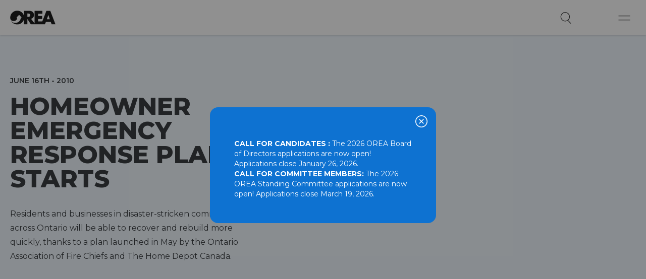

--- FILE ---
content_type: text/html; charset=utf-8
request_url: https://www.google.com/recaptcha/api2/anchor?ar=1&k=6LeX7BsUAAAAADelXNhomhrrN_TnbGZ1RV-W2CGl&co=aHR0cHM6Ly93d3cub3JlYS5jb206NDQz&hl=en&v=PoyoqOPhxBO7pBk68S4YbpHZ&size=invisible&anchor-ms=20000&execute-ms=30000&cb=jbe99tiw0fuo
body_size: 49298
content:
<!DOCTYPE HTML><html dir="ltr" lang="en"><head><meta http-equiv="Content-Type" content="text/html; charset=UTF-8">
<meta http-equiv="X-UA-Compatible" content="IE=edge">
<title>reCAPTCHA</title>
<style type="text/css">
/* cyrillic-ext */
@font-face {
  font-family: 'Roboto';
  font-style: normal;
  font-weight: 400;
  font-stretch: 100%;
  src: url(//fonts.gstatic.com/s/roboto/v48/KFO7CnqEu92Fr1ME7kSn66aGLdTylUAMa3GUBHMdazTgWw.woff2) format('woff2');
  unicode-range: U+0460-052F, U+1C80-1C8A, U+20B4, U+2DE0-2DFF, U+A640-A69F, U+FE2E-FE2F;
}
/* cyrillic */
@font-face {
  font-family: 'Roboto';
  font-style: normal;
  font-weight: 400;
  font-stretch: 100%;
  src: url(//fonts.gstatic.com/s/roboto/v48/KFO7CnqEu92Fr1ME7kSn66aGLdTylUAMa3iUBHMdazTgWw.woff2) format('woff2');
  unicode-range: U+0301, U+0400-045F, U+0490-0491, U+04B0-04B1, U+2116;
}
/* greek-ext */
@font-face {
  font-family: 'Roboto';
  font-style: normal;
  font-weight: 400;
  font-stretch: 100%;
  src: url(//fonts.gstatic.com/s/roboto/v48/KFO7CnqEu92Fr1ME7kSn66aGLdTylUAMa3CUBHMdazTgWw.woff2) format('woff2');
  unicode-range: U+1F00-1FFF;
}
/* greek */
@font-face {
  font-family: 'Roboto';
  font-style: normal;
  font-weight: 400;
  font-stretch: 100%;
  src: url(//fonts.gstatic.com/s/roboto/v48/KFO7CnqEu92Fr1ME7kSn66aGLdTylUAMa3-UBHMdazTgWw.woff2) format('woff2');
  unicode-range: U+0370-0377, U+037A-037F, U+0384-038A, U+038C, U+038E-03A1, U+03A3-03FF;
}
/* math */
@font-face {
  font-family: 'Roboto';
  font-style: normal;
  font-weight: 400;
  font-stretch: 100%;
  src: url(//fonts.gstatic.com/s/roboto/v48/KFO7CnqEu92Fr1ME7kSn66aGLdTylUAMawCUBHMdazTgWw.woff2) format('woff2');
  unicode-range: U+0302-0303, U+0305, U+0307-0308, U+0310, U+0312, U+0315, U+031A, U+0326-0327, U+032C, U+032F-0330, U+0332-0333, U+0338, U+033A, U+0346, U+034D, U+0391-03A1, U+03A3-03A9, U+03B1-03C9, U+03D1, U+03D5-03D6, U+03F0-03F1, U+03F4-03F5, U+2016-2017, U+2034-2038, U+203C, U+2040, U+2043, U+2047, U+2050, U+2057, U+205F, U+2070-2071, U+2074-208E, U+2090-209C, U+20D0-20DC, U+20E1, U+20E5-20EF, U+2100-2112, U+2114-2115, U+2117-2121, U+2123-214F, U+2190, U+2192, U+2194-21AE, U+21B0-21E5, U+21F1-21F2, U+21F4-2211, U+2213-2214, U+2216-22FF, U+2308-230B, U+2310, U+2319, U+231C-2321, U+2336-237A, U+237C, U+2395, U+239B-23B7, U+23D0, U+23DC-23E1, U+2474-2475, U+25AF, U+25B3, U+25B7, U+25BD, U+25C1, U+25CA, U+25CC, U+25FB, U+266D-266F, U+27C0-27FF, U+2900-2AFF, U+2B0E-2B11, U+2B30-2B4C, U+2BFE, U+3030, U+FF5B, U+FF5D, U+1D400-1D7FF, U+1EE00-1EEFF;
}
/* symbols */
@font-face {
  font-family: 'Roboto';
  font-style: normal;
  font-weight: 400;
  font-stretch: 100%;
  src: url(//fonts.gstatic.com/s/roboto/v48/KFO7CnqEu92Fr1ME7kSn66aGLdTylUAMaxKUBHMdazTgWw.woff2) format('woff2');
  unicode-range: U+0001-000C, U+000E-001F, U+007F-009F, U+20DD-20E0, U+20E2-20E4, U+2150-218F, U+2190, U+2192, U+2194-2199, U+21AF, U+21E6-21F0, U+21F3, U+2218-2219, U+2299, U+22C4-22C6, U+2300-243F, U+2440-244A, U+2460-24FF, U+25A0-27BF, U+2800-28FF, U+2921-2922, U+2981, U+29BF, U+29EB, U+2B00-2BFF, U+4DC0-4DFF, U+FFF9-FFFB, U+10140-1018E, U+10190-1019C, U+101A0, U+101D0-101FD, U+102E0-102FB, U+10E60-10E7E, U+1D2C0-1D2D3, U+1D2E0-1D37F, U+1F000-1F0FF, U+1F100-1F1AD, U+1F1E6-1F1FF, U+1F30D-1F30F, U+1F315, U+1F31C, U+1F31E, U+1F320-1F32C, U+1F336, U+1F378, U+1F37D, U+1F382, U+1F393-1F39F, U+1F3A7-1F3A8, U+1F3AC-1F3AF, U+1F3C2, U+1F3C4-1F3C6, U+1F3CA-1F3CE, U+1F3D4-1F3E0, U+1F3ED, U+1F3F1-1F3F3, U+1F3F5-1F3F7, U+1F408, U+1F415, U+1F41F, U+1F426, U+1F43F, U+1F441-1F442, U+1F444, U+1F446-1F449, U+1F44C-1F44E, U+1F453, U+1F46A, U+1F47D, U+1F4A3, U+1F4B0, U+1F4B3, U+1F4B9, U+1F4BB, U+1F4BF, U+1F4C8-1F4CB, U+1F4D6, U+1F4DA, U+1F4DF, U+1F4E3-1F4E6, U+1F4EA-1F4ED, U+1F4F7, U+1F4F9-1F4FB, U+1F4FD-1F4FE, U+1F503, U+1F507-1F50B, U+1F50D, U+1F512-1F513, U+1F53E-1F54A, U+1F54F-1F5FA, U+1F610, U+1F650-1F67F, U+1F687, U+1F68D, U+1F691, U+1F694, U+1F698, U+1F6AD, U+1F6B2, U+1F6B9-1F6BA, U+1F6BC, U+1F6C6-1F6CF, U+1F6D3-1F6D7, U+1F6E0-1F6EA, U+1F6F0-1F6F3, U+1F6F7-1F6FC, U+1F700-1F7FF, U+1F800-1F80B, U+1F810-1F847, U+1F850-1F859, U+1F860-1F887, U+1F890-1F8AD, U+1F8B0-1F8BB, U+1F8C0-1F8C1, U+1F900-1F90B, U+1F93B, U+1F946, U+1F984, U+1F996, U+1F9E9, U+1FA00-1FA6F, U+1FA70-1FA7C, U+1FA80-1FA89, U+1FA8F-1FAC6, U+1FACE-1FADC, U+1FADF-1FAE9, U+1FAF0-1FAF8, U+1FB00-1FBFF;
}
/* vietnamese */
@font-face {
  font-family: 'Roboto';
  font-style: normal;
  font-weight: 400;
  font-stretch: 100%;
  src: url(//fonts.gstatic.com/s/roboto/v48/KFO7CnqEu92Fr1ME7kSn66aGLdTylUAMa3OUBHMdazTgWw.woff2) format('woff2');
  unicode-range: U+0102-0103, U+0110-0111, U+0128-0129, U+0168-0169, U+01A0-01A1, U+01AF-01B0, U+0300-0301, U+0303-0304, U+0308-0309, U+0323, U+0329, U+1EA0-1EF9, U+20AB;
}
/* latin-ext */
@font-face {
  font-family: 'Roboto';
  font-style: normal;
  font-weight: 400;
  font-stretch: 100%;
  src: url(//fonts.gstatic.com/s/roboto/v48/KFO7CnqEu92Fr1ME7kSn66aGLdTylUAMa3KUBHMdazTgWw.woff2) format('woff2');
  unicode-range: U+0100-02BA, U+02BD-02C5, U+02C7-02CC, U+02CE-02D7, U+02DD-02FF, U+0304, U+0308, U+0329, U+1D00-1DBF, U+1E00-1E9F, U+1EF2-1EFF, U+2020, U+20A0-20AB, U+20AD-20C0, U+2113, U+2C60-2C7F, U+A720-A7FF;
}
/* latin */
@font-face {
  font-family: 'Roboto';
  font-style: normal;
  font-weight: 400;
  font-stretch: 100%;
  src: url(//fonts.gstatic.com/s/roboto/v48/KFO7CnqEu92Fr1ME7kSn66aGLdTylUAMa3yUBHMdazQ.woff2) format('woff2');
  unicode-range: U+0000-00FF, U+0131, U+0152-0153, U+02BB-02BC, U+02C6, U+02DA, U+02DC, U+0304, U+0308, U+0329, U+2000-206F, U+20AC, U+2122, U+2191, U+2193, U+2212, U+2215, U+FEFF, U+FFFD;
}
/* cyrillic-ext */
@font-face {
  font-family: 'Roboto';
  font-style: normal;
  font-weight: 500;
  font-stretch: 100%;
  src: url(//fonts.gstatic.com/s/roboto/v48/KFO7CnqEu92Fr1ME7kSn66aGLdTylUAMa3GUBHMdazTgWw.woff2) format('woff2');
  unicode-range: U+0460-052F, U+1C80-1C8A, U+20B4, U+2DE0-2DFF, U+A640-A69F, U+FE2E-FE2F;
}
/* cyrillic */
@font-face {
  font-family: 'Roboto';
  font-style: normal;
  font-weight: 500;
  font-stretch: 100%;
  src: url(//fonts.gstatic.com/s/roboto/v48/KFO7CnqEu92Fr1ME7kSn66aGLdTylUAMa3iUBHMdazTgWw.woff2) format('woff2');
  unicode-range: U+0301, U+0400-045F, U+0490-0491, U+04B0-04B1, U+2116;
}
/* greek-ext */
@font-face {
  font-family: 'Roboto';
  font-style: normal;
  font-weight: 500;
  font-stretch: 100%;
  src: url(//fonts.gstatic.com/s/roboto/v48/KFO7CnqEu92Fr1ME7kSn66aGLdTylUAMa3CUBHMdazTgWw.woff2) format('woff2');
  unicode-range: U+1F00-1FFF;
}
/* greek */
@font-face {
  font-family: 'Roboto';
  font-style: normal;
  font-weight: 500;
  font-stretch: 100%;
  src: url(//fonts.gstatic.com/s/roboto/v48/KFO7CnqEu92Fr1ME7kSn66aGLdTylUAMa3-UBHMdazTgWw.woff2) format('woff2');
  unicode-range: U+0370-0377, U+037A-037F, U+0384-038A, U+038C, U+038E-03A1, U+03A3-03FF;
}
/* math */
@font-face {
  font-family: 'Roboto';
  font-style: normal;
  font-weight: 500;
  font-stretch: 100%;
  src: url(//fonts.gstatic.com/s/roboto/v48/KFO7CnqEu92Fr1ME7kSn66aGLdTylUAMawCUBHMdazTgWw.woff2) format('woff2');
  unicode-range: U+0302-0303, U+0305, U+0307-0308, U+0310, U+0312, U+0315, U+031A, U+0326-0327, U+032C, U+032F-0330, U+0332-0333, U+0338, U+033A, U+0346, U+034D, U+0391-03A1, U+03A3-03A9, U+03B1-03C9, U+03D1, U+03D5-03D6, U+03F0-03F1, U+03F4-03F5, U+2016-2017, U+2034-2038, U+203C, U+2040, U+2043, U+2047, U+2050, U+2057, U+205F, U+2070-2071, U+2074-208E, U+2090-209C, U+20D0-20DC, U+20E1, U+20E5-20EF, U+2100-2112, U+2114-2115, U+2117-2121, U+2123-214F, U+2190, U+2192, U+2194-21AE, U+21B0-21E5, U+21F1-21F2, U+21F4-2211, U+2213-2214, U+2216-22FF, U+2308-230B, U+2310, U+2319, U+231C-2321, U+2336-237A, U+237C, U+2395, U+239B-23B7, U+23D0, U+23DC-23E1, U+2474-2475, U+25AF, U+25B3, U+25B7, U+25BD, U+25C1, U+25CA, U+25CC, U+25FB, U+266D-266F, U+27C0-27FF, U+2900-2AFF, U+2B0E-2B11, U+2B30-2B4C, U+2BFE, U+3030, U+FF5B, U+FF5D, U+1D400-1D7FF, U+1EE00-1EEFF;
}
/* symbols */
@font-face {
  font-family: 'Roboto';
  font-style: normal;
  font-weight: 500;
  font-stretch: 100%;
  src: url(//fonts.gstatic.com/s/roboto/v48/KFO7CnqEu92Fr1ME7kSn66aGLdTylUAMaxKUBHMdazTgWw.woff2) format('woff2');
  unicode-range: U+0001-000C, U+000E-001F, U+007F-009F, U+20DD-20E0, U+20E2-20E4, U+2150-218F, U+2190, U+2192, U+2194-2199, U+21AF, U+21E6-21F0, U+21F3, U+2218-2219, U+2299, U+22C4-22C6, U+2300-243F, U+2440-244A, U+2460-24FF, U+25A0-27BF, U+2800-28FF, U+2921-2922, U+2981, U+29BF, U+29EB, U+2B00-2BFF, U+4DC0-4DFF, U+FFF9-FFFB, U+10140-1018E, U+10190-1019C, U+101A0, U+101D0-101FD, U+102E0-102FB, U+10E60-10E7E, U+1D2C0-1D2D3, U+1D2E0-1D37F, U+1F000-1F0FF, U+1F100-1F1AD, U+1F1E6-1F1FF, U+1F30D-1F30F, U+1F315, U+1F31C, U+1F31E, U+1F320-1F32C, U+1F336, U+1F378, U+1F37D, U+1F382, U+1F393-1F39F, U+1F3A7-1F3A8, U+1F3AC-1F3AF, U+1F3C2, U+1F3C4-1F3C6, U+1F3CA-1F3CE, U+1F3D4-1F3E0, U+1F3ED, U+1F3F1-1F3F3, U+1F3F5-1F3F7, U+1F408, U+1F415, U+1F41F, U+1F426, U+1F43F, U+1F441-1F442, U+1F444, U+1F446-1F449, U+1F44C-1F44E, U+1F453, U+1F46A, U+1F47D, U+1F4A3, U+1F4B0, U+1F4B3, U+1F4B9, U+1F4BB, U+1F4BF, U+1F4C8-1F4CB, U+1F4D6, U+1F4DA, U+1F4DF, U+1F4E3-1F4E6, U+1F4EA-1F4ED, U+1F4F7, U+1F4F9-1F4FB, U+1F4FD-1F4FE, U+1F503, U+1F507-1F50B, U+1F50D, U+1F512-1F513, U+1F53E-1F54A, U+1F54F-1F5FA, U+1F610, U+1F650-1F67F, U+1F687, U+1F68D, U+1F691, U+1F694, U+1F698, U+1F6AD, U+1F6B2, U+1F6B9-1F6BA, U+1F6BC, U+1F6C6-1F6CF, U+1F6D3-1F6D7, U+1F6E0-1F6EA, U+1F6F0-1F6F3, U+1F6F7-1F6FC, U+1F700-1F7FF, U+1F800-1F80B, U+1F810-1F847, U+1F850-1F859, U+1F860-1F887, U+1F890-1F8AD, U+1F8B0-1F8BB, U+1F8C0-1F8C1, U+1F900-1F90B, U+1F93B, U+1F946, U+1F984, U+1F996, U+1F9E9, U+1FA00-1FA6F, U+1FA70-1FA7C, U+1FA80-1FA89, U+1FA8F-1FAC6, U+1FACE-1FADC, U+1FADF-1FAE9, U+1FAF0-1FAF8, U+1FB00-1FBFF;
}
/* vietnamese */
@font-face {
  font-family: 'Roboto';
  font-style: normal;
  font-weight: 500;
  font-stretch: 100%;
  src: url(//fonts.gstatic.com/s/roboto/v48/KFO7CnqEu92Fr1ME7kSn66aGLdTylUAMa3OUBHMdazTgWw.woff2) format('woff2');
  unicode-range: U+0102-0103, U+0110-0111, U+0128-0129, U+0168-0169, U+01A0-01A1, U+01AF-01B0, U+0300-0301, U+0303-0304, U+0308-0309, U+0323, U+0329, U+1EA0-1EF9, U+20AB;
}
/* latin-ext */
@font-face {
  font-family: 'Roboto';
  font-style: normal;
  font-weight: 500;
  font-stretch: 100%;
  src: url(//fonts.gstatic.com/s/roboto/v48/KFO7CnqEu92Fr1ME7kSn66aGLdTylUAMa3KUBHMdazTgWw.woff2) format('woff2');
  unicode-range: U+0100-02BA, U+02BD-02C5, U+02C7-02CC, U+02CE-02D7, U+02DD-02FF, U+0304, U+0308, U+0329, U+1D00-1DBF, U+1E00-1E9F, U+1EF2-1EFF, U+2020, U+20A0-20AB, U+20AD-20C0, U+2113, U+2C60-2C7F, U+A720-A7FF;
}
/* latin */
@font-face {
  font-family: 'Roboto';
  font-style: normal;
  font-weight: 500;
  font-stretch: 100%;
  src: url(//fonts.gstatic.com/s/roboto/v48/KFO7CnqEu92Fr1ME7kSn66aGLdTylUAMa3yUBHMdazQ.woff2) format('woff2');
  unicode-range: U+0000-00FF, U+0131, U+0152-0153, U+02BB-02BC, U+02C6, U+02DA, U+02DC, U+0304, U+0308, U+0329, U+2000-206F, U+20AC, U+2122, U+2191, U+2193, U+2212, U+2215, U+FEFF, U+FFFD;
}
/* cyrillic-ext */
@font-face {
  font-family: 'Roboto';
  font-style: normal;
  font-weight: 900;
  font-stretch: 100%;
  src: url(//fonts.gstatic.com/s/roboto/v48/KFO7CnqEu92Fr1ME7kSn66aGLdTylUAMa3GUBHMdazTgWw.woff2) format('woff2');
  unicode-range: U+0460-052F, U+1C80-1C8A, U+20B4, U+2DE0-2DFF, U+A640-A69F, U+FE2E-FE2F;
}
/* cyrillic */
@font-face {
  font-family: 'Roboto';
  font-style: normal;
  font-weight: 900;
  font-stretch: 100%;
  src: url(//fonts.gstatic.com/s/roboto/v48/KFO7CnqEu92Fr1ME7kSn66aGLdTylUAMa3iUBHMdazTgWw.woff2) format('woff2');
  unicode-range: U+0301, U+0400-045F, U+0490-0491, U+04B0-04B1, U+2116;
}
/* greek-ext */
@font-face {
  font-family: 'Roboto';
  font-style: normal;
  font-weight: 900;
  font-stretch: 100%;
  src: url(//fonts.gstatic.com/s/roboto/v48/KFO7CnqEu92Fr1ME7kSn66aGLdTylUAMa3CUBHMdazTgWw.woff2) format('woff2');
  unicode-range: U+1F00-1FFF;
}
/* greek */
@font-face {
  font-family: 'Roboto';
  font-style: normal;
  font-weight: 900;
  font-stretch: 100%;
  src: url(//fonts.gstatic.com/s/roboto/v48/KFO7CnqEu92Fr1ME7kSn66aGLdTylUAMa3-UBHMdazTgWw.woff2) format('woff2');
  unicode-range: U+0370-0377, U+037A-037F, U+0384-038A, U+038C, U+038E-03A1, U+03A3-03FF;
}
/* math */
@font-face {
  font-family: 'Roboto';
  font-style: normal;
  font-weight: 900;
  font-stretch: 100%;
  src: url(//fonts.gstatic.com/s/roboto/v48/KFO7CnqEu92Fr1ME7kSn66aGLdTylUAMawCUBHMdazTgWw.woff2) format('woff2');
  unicode-range: U+0302-0303, U+0305, U+0307-0308, U+0310, U+0312, U+0315, U+031A, U+0326-0327, U+032C, U+032F-0330, U+0332-0333, U+0338, U+033A, U+0346, U+034D, U+0391-03A1, U+03A3-03A9, U+03B1-03C9, U+03D1, U+03D5-03D6, U+03F0-03F1, U+03F4-03F5, U+2016-2017, U+2034-2038, U+203C, U+2040, U+2043, U+2047, U+2050, U+2057, U+205F, U+2070-2071, U+2074-208E, U+2090-209C, U+20D0-20DC, U+20E1, U+20E5-20EF, U+2100-2112, U+2114-2115, U+2117-2121, U+2123-214F, U+2190, U+2192, U+2194-21AE, U+21B0-21E5, U+21F1-21F2, U+21F4-2211, U+2213-2214, U+2216-22FF, U+2308-230B, U+2310, U+2319, U+231C-2321, U+2336-237A, U+237C, U+2395, U+239B-23B7, U+23D0, U+23DC-23E1, U+2474-2475, U+25AF, U+25B3, U+25B7, U+25BD, U+25C1, U+25CA, U+25CC, U+25FB, U+266D-266F, U+27C0-27FF, U+2900-2AFF, U+2B0E-2B11, U+2B30-2B4C, U+2BFE, U+3030, U+FF5B, U+FF5D, U+1D400-1D7FF, U+1EE00-1EEFF;
}
/* symbols */
@font-face {
  font-family: 'Roboto';
  font-style: normal;
  font-weight: 900;
  font-stretch: 100%;
  src: url(//fonts.gstatic.com/s/roboto/v48/KFO7CnqEu92Fr1ME7kSn66aGLdTylUAMaxKUBHMdazTgWw.woff2) format('woff2');
  unicode-range: U+0001-000C, U+000E-001F, U+007F-009F, U+20DD-20E0, U+20E2-20E4, U+2150-218F, U+2190, U+2192, U+2194-2199, U+21AF, U+21E6-21F0, U+21F3, U+2218-2219, U+2299, U+22C4-22C6, U+2300-243F, U+2440-244A, U+2460-24FF, U+25A0-27BF, U+2800-28FF, U+2921-2922, U+2981, U+29BF, U+29EB, U+2B00-2BFF, U+4DC0-4DFF, U+FFF9-FFFB, U+10140-1018E, U+10190-1019C, U+101A0, U+101D0-101FD, U+102E0-102FB, U+10E60-10E7E, U+1D2C0-1D2D3, U+1D2E0-1D37F, U+1F000-1F0FF, U+1F100-1F1AD, U+1F1E6-1F1FF, U+1F30D-1F30F, U+1F315, U+1F31C, U+1F31E, U+1F320-1F32C, U+1F336, U+1F378, U+1F37D, U+1F382, U+1F393-1F39F, U+1F3A7-1F3A8, U+1F3AC-1F3AF, U+1F3C2, U+1F3C4-1F3C6, U+1F3CA-1F3CE, U+1F3D4-1F3E0, U+1F3ED, U+1F3F1-1F3F3, U+1F3F5-1F3F7, U+1F408, U+1F415, U+1F41F, U+1F426, U+1F43F, U+1F441-1F442, U+1F444, U+1F446-1F449, U+1F44C-1F44E, U+1F453, U+1F46A, U+1F47D, U+1F4A3, U+1F4B0, U+1F4B3, U+1F4B9, U+1F4BB, U+1F4BF, U+1F4C8-1F4CB, U+1F4D6, U+1F4DA, U+1F4DF, U+1F4E3-1F4E6, U+1F4EA-1F4ED, U+1F4F7, U+1F4F9-1F4FB, U+1F4FD-1F4FE, U+1F503, U+1F507-1F50B, U+1F50D, U+1F512-1F513, U+1F53E-1F54A, U+1F54F-1F5FA, U+1F610, U+1F650-1F67F, U+1F687, U+1F68D, U+1F691, U+1F694, U+1F698, U+1F6AD, U+1F6B2, U+1F6B9-1F6BA, U+1F6BC, U+1F6C6-1F6CF, U+1F6D3-1F6D7, U+1F6E0-1F6EA, U+1F6F0-1F6F3, U+1F6F7-1F6FC, U+1F700-1F7FF, U+1F800-1F80B, U+1F810-1F847, U+1F850-1F859, U+1F860-1F887, U+1F890-1F8AD, U+1F8B0-1F8BB, U+1F8C0-1F8C1, U+1F900-1F90B, U+1F93B, U+1F946, U+1F984, U+1F996, U+1F9E9, U+1FA00-1FA6F, U+1FA70-1FA7C, U+1FA80-1FA89, U+1FA8F-1FAC6, U+1FACE-1FADC, U+1FADF-1FAE9, U+1FAF0-1FAF8, U+1FB00-1FBFF;
}
/* vietnamese */
@font-face {
  font-family: 'Roboto';
  font-style: normal;
  font-weight: 900;
  font-stretch: 100%;
  src: url(//fonts.gstatic.com/s/roboto/v48/KFO7CnqEu92Fr1ME7kSn66aGLdTylUAMa3OUBHMdazTgWw.woff2) format('woff2');
  unicode-range: U+0102-0103, U+0110-0111, U+0128-0129, U+0168-0169, U+01A0-01A1, U+01AF-01B0, U+0300-0301, U+0303-0304, U+0308-0309, U+0323, U+0329, U+1EA0-1EF9, U+20AB;
}
/* latin-ext */
@font-face {
  font-family: 'Roboto';
  font-style: normal;
  font-weight: 900;
  font-stretch: 100%;
  src: url(//fonts.gstatic.com/s/roboto/v48/KFO7CnqEu92Fr1ME7kSn66aGLdTylUAMa3KUBHMdazTgWw.woff2) format('woff2');
  unicode-range: U+0100-02BA, U+02BD-02C5, U+02C7-02CC, U+02CE-02D7, U+02DD-02FF, U+0304, U+0308, U+0329, U+1D00-1DBF, U+1E00-1E9F, U+1EF2-1EFF, U+2020, U+20A0-20AB, U+20AD-20C0, U+2113, U+2C60-2C7F, U+A720-A7FF;
}
/* latin */
@font-face {
  font-family: 'Roboto';
  font-style: normal;
  font-weight: 900;
  font-stretch: 100%;
  src: url(//fonts.gstatic.com/s/roboto/v48/KFO7CnqEu92Fr1ME7kSn66aGLdTylUAMa3yUBHMdazQ.woff2) format('woff2');
  unicode-range: U+0000-00FF, U+0131, U+0152-0153, U+02BB-02BC, U+02C6, U+02DA, U+02DC, U+0304, U+0308, U+0329, U+2000-206F, U+20AC, U+2122, U+2191, U+2193, U+2212, U+2215, U+FEFF, U+FFFD;
}

</style>
<link rel="stylesheet" type="text/css" href="https://www.gstatic.com/recaptcha/releases/PoyoqOPhxBO7pBk68S4YbpHZ/styles__ltr.css">
<script nonce="VVzt1LkSgMnzxH1sDbgHOw" type="text/javascript">window['__recaptcha_api'] = 'https://www.google.com/recaptcha/api2/';</script>
<script type="text/javascript" src="https://www.gstatic.com/recaptcha/releases/PoyoqOPhxBO7pBk68S4YbpHZ/recaptcha__en.js" nonce="VVzt1LkSgMnzxH1sDbgHOw">
      
    </script></head>
<body><div id="rc-anchor-alert" class="rc-anchor-alert"></div>
<input type="hidden" id="recaptcha-token" value="[base64]">
<script type="text/javascript" nonce="VVzt1LkSgMnzxH1sDbgHOw">
      recaptcha.anchor.Main.init("[\x22ainput\x22,[\x22bgdata\x22,\x22\x22,\[base64]/[base64]/MjU1Ong/[base64]/[base64]/[base64]/[base64]/[base64]/[base64]/[base64]/[base64]/[base64]/[base64]/[base64]/[base64]/[base64]/[base64]/[base64]\\u003d\x22,\[base64]\\u003d\\u003d\x22,\x22wrTCszzDijhrCsKsw6bDqMK6wrJHPiTDvyfDnsKFwpRWwo4lw6Vjwr8iwpsXaBDCtRFLZjc1GsKKTELDqMO3KW/CoXMbN15yw44OwqDCoiELwqIUERrCjzVhw4zDqTVmw4nDh1HDjxs8PsOnw5PDrGU/wrHDjm9Nw5pFJcKTe8Kec8KUDMKqM8KfKl9sw7NLw7bDkwkYLCAQwrHCjMKpOD5nwq3Dq08Dwqk5w6rCujPCswTCqhjDicOPWsK7w7NZwpwMw7ggMcOqwqXCtnkcYsOWYHrDg2/[base64]/Cn8K6LsOkPsK1w4J5Q3LCpA3ClmRnwqx6AcKYw47DvsKVEcKnSkDDo8OOScOoNMKBFXbCocOvw6jCgAbDqQVCwqIoasKRwqoAw6HCn8O5CRDCvsOwwoEBPRxEw6EyZg1Aw4tfdcOXwq/DscOsa2slCg7Du8Kqw5nDhF7Co8OeWsKTKH/DvMKCM1DCuCtcJSVfRcKTwr/DnMK/[base64]/w5LCksKnwo7Dp8OeN2PDonAUw7zDjhcPTcOjHVkjckvDvhzClBVqw64qN1Rtwqp9ccOlSDVXw4jDoyTDnsKLw51mwqjDrsOAwrLCiysFO8KZwozCsMKqXMKsaAjCszzDt2LDmcO0asKkw64NwqvDohUUwqllwpjCuXgVw7rDvVvDvsOpwp3DsMK/HcKhRG5Qw5PDvzQeKsKMwpkuwrBAw4x3Gw0hW8Klw6ZZDC18w5p5w6TDmn4KfMO2dSswJHzComfDvDNRwrlhw4bDvMOGP8KIUF1AesOYPMO8wrYmwqN/EiPDsDlxMsK1UG7CtArDucOnwpUlUsK9dMOXwptGwrZ8w7bDrBMBwo8MwodMYMObAVopw6HCv8KzJj3Do8OFw7hOwqtewqYXWUzDlDbDi23DpQMMCQNXYMKzFsKiwrcsczvDqsK/w4LChcK2MgnDqxnCh8OSIsOnJlHCicKHw7skw4wWwo7DqkwnwrnCryPCv8O9wooyMRdXw58CwpnClMOsUjbDsQPDqsKPU8OpeVB+wpXDkwTChwIvfMOhw6NWTMOkVXpewq8qZMOMdsK9UMOYCFZmwpg4wp3DnsO2wpbDqMOMwohiwqHDgcKcc8OhY8KYN33Dol/DhEjCvE0OwpnDpMOBw4kvwpjCgsKyasKewo5yw6nCuMKaw5/DpsKYwpTCuVzCuyvDnH5CCMKmPMOyeid6wqd8w59pwovDtsOZWjvDlExsUMK5LDfDvyhfL8Ouwr/CrMOfwoDCjMOfBWjDpsK/w78ww7jDgXnDgS8bwpbDulM8woLCrMOpQMKjw4TDqMKhU2whw4/CsHgJAMOowrs0bsOvw785WVFfKsORY8K2FG7DpVRBwphnw7fDj8Khwpopc8OWw6zCocO/[base64]/CpDPChsOEwo7CtcK8DsKHwph0w4U5LGpdel98wpJvw4PDnHHDnsOBwqPCmsKDwqbDvcK3V3txOzI+K25EL0jDssK0wq0Ow6h+OMKURcOGw7XCoMOWIMORwonCiU8IE8OuH0/[base64]/[base64]/wq3DnsOGUcKVEcOzw7UTwrnDvsKywo5bw6zCuntTPcKFS8O5a1nDqMKJEHvCt8Ocw4c3wo4jw400PMOWasKSw4Ylw5TCgS/DtMKCwr3Cs8ODKBgbwpEOfcKlTsOBA8KdcsOaLD/CpTpGwpHDlsKew6/CrFR8FMKcQ2xoQMObw5tuwr4mNkHDjitdw79Fw6HCv8K4w4wiMcOkworCj8OJCm/DocKhw4RPw7tQw4xBG8Kqw7Eyw4Z/DF3CvyPCqMKbw5cIw6wbw7vCpcKPJsKHUSPCqMO+F8KoOHzCssO9BQXDuVcCWh3DoiPCv1QOR8O2FMK5w73Dq8K6esKEwpU0w68gR28Rwqthw5/[base64]/CtcOhbzI4wo7CnMKgw51mw7gawp3ChcO6X1kkV8OKXMOHw5DCocObdcKow5ZkFcKBwobDnAZSc8K1S8OEHsOnDsKxcgjDq8KKOUN+CUZRwpdQRxdFOcONwq5nJ1VGw6cTwrjCrhLDmWduwqlcUA/Cr8K9wo8wTsO1wpYKwqPDrE/CjgRCPx3CqsK/EMOaOWjDtnnCrBt1w5PChXw1L8KGwpc4WmjDmcOuw5rDgMOOw7TDtcOUfsO2KcKUXcONQcOVwpl6bMKNRCsKwpPDhm7DkMKxb8OXw7oWeMOgEMOBw7YHw7smwp/DnsKwcArCuCDDijVVwojCiATDrcOPd8KbwqUXa8KSHDRFwo8RZsOsFT5caVRfwr/[base64]/CuMKResKFwrAGwq1/BmsHPcKlw4HDkMKENcKJOMKNw6rCjjYQw47Cl8K8AMKzJyDDn3YUwr3DuMKhwrPDjsKhw75AC8O6w4ZEIcK/DEUsworDhxAEWnULPgPDpkTCoh5pZjbCsMO6wqZncMKoex1tw4wufsOMwrNAw7fCrQE6YcObwrd9WMK7wpcJZ3B/w5o2wr4ZwrrDt8Kfw4jDiVNBw5NFw6jDpAEpb8OSwplXdsK1JGzCvGHCs3QKI8OcHnDCpVFzM8K7ecKLw6XCs0fDlVMXw6IMwo8MwrBxw4/DrcK2w4PDocK+PxLDvyE7A2lRDUMUwpFHwoEkwpdWw6ZlBRrDp0DCn8Kkwpwkw6Byw4/CsEoHwpXCli3Dn8Kfw4/Cv1XCuzLCqMOcE2F+K8KYw6ojw6vCoMOywrpuwrBwwpI/TcO8wrvDs8OQEVXDk8Oaw7cEw6zDrxw+w6/[base64]/wrvDs8OuwqvClMO0w5jCisKvwokww7/CtsOGKMKqwo/DoCtiwpB4VTDDucK8w4vDucK8OMO7ZVPDm8O6cDzDtmLDjsKFw71xJcOCw53DuA/CksOYclwGScKxYcO6w7DDrsKbwpZLwq/Dsl5Hw4rDgsKPwq9fN8OxCMOtc1TCjMO9IMKRwok/HGMJQMK3w5xqwqBeV8KdCMKIw6TCn0/[base64]/DisOETj9JVh1Xw4ZawqbCjcKfw47CqBDDucOgCcOiwpnCuzrDkWzDghpbKsObUijDocKeZcOFwq5/w6bCmn3Cu8KLwoIiw5R+wqbCnUxHScKwPmk/wpJ+w7cYw7fCuj93SMKnw5kQwpbDncKlwobCnD0gVH3CmcKUwp4Aw4LCiit/acORAMKew5MMwq0dQ1bCusOCwpbDh2NOw4fCoh8sw6PDhhAVwr7DnxpOw5t4aTnDrGHCmMOCwoDDmsOHwrwIw73DmsOeWUbCpsK5XsKjw4lzwr0Zwp7Clwsyw6Mdw47CrT9Vw6HDv8OvwoZORSfDrXkPw43ClVTDtH/ClMO/HMKENMKFwrTCvMOAwqvCqcKCP8KuwrLCqsK6w6FKw6kFXgMnfFA3WcOqUSbDpcKpe8Knw4pjKgNsw5JbC8OiOcKyacO2woQlwqhzBMOCwolkeMKuw7Ajw5x3HsKBYMOIOsOSOGBrwpnCq3XDjMKAwrvDq8K/TcKnbkUPHnEYcVZzwo4YOFnDocOswpkrDhpUw6omfWTCgcOjwpnCsGDDi8OmZcO1IsKBwroHY8OVTR4SaXF6fRnDpCfDrMKEV8Khw47CkcKoVg/[base64]/BMOxwpHDscOfR8K1XMOpV8K9NDLDmsKGwrLDu8KwMRgPMHTCnkg7wpTCvDLDrsObFsOmUMOodkoJIsK0wqvCl8Odw4l8P8OqY8KmdcO7AMKCwqtdwrIiwqrDlksLwpjDlkN9wrXDtzZqw6rCk21+aV5PZcKzw5olOMKLK8OHScOcR8OQQnY1wqh/DTXDqcO5wqDDk0rCtkgMw54OL8OfDsOMwrHDqkN/QsO0w6rDqj48wpvDmMK1wr5+w5PDlsKZFArDicO4A2R/wqnCrcOGw4o5wrgtw5DDrRt6woTDu3x3w73Cm8OpEcKHwqQVfcOmwpddw74zw6rCjsOyw5BJE8Olw7nDgcKUw5JtwozCoMOiw4bCiHjCnCBTMBrDi15LWjBUMsOBfMKew48ewpxfw5vDlA9Ywr0awo/CmjXCosKOwqPDvMOhFsK2wrxWwrFBMkZ+BMKlw7sFwo7DgcONwrbClFzDq8OhDhYtYMK8LjhrWyo4exPDmmQLw6fCvXcNDsKsCsOMw4/CsW3CvUoWwrUtHsOXFwRIwpxGLGPDksKYw65owqVXZn/DrnITLMK/w41jIsOeOlDDrMKfwoHDtRTDrMODwpkMw4RgRcOvYcK5w6LDjsKYZDLCgcOyw4/CrcOAFDzCsmXDogpcwpgRwqrCm8OYS2jDkxXClcOgLQ3CrMOJwolFDMOew4sHw68IGzIPCsKXN0rDrMO5w4R+w6HCu8Kuw7BUBSDDv3jCuDBew5YkwqIwFQYpw7FzYhvDryYkw5/Dr8KReD1QwoNEw4g3wpvDqS7CqzbCjcOew7DDmcK+GBRFbMKUworDiDPDsSIlf8KPMMOuw5dXBcOkwpnCicKFwrjDvsKxICZ2UjDDiXTCmcOQwpDCqwoZw7nCgMOMI1bCgsKJfcOdNcO1wovDqi/[base64]/DosOrXgECw6jDvi7Cm8OMw6JIL1pkwoQgNsKEZsKjw6ouwq0nAMKBw7/Cu8OPXcKawqx3BQbDvnEHM8OCYCfClFUJwrjCkkInw7UEP8K9IGTCmSLDjMOnRXbCimp2wppPS8K6IcKLXGwsZ1TCsU/Cn8KUTmLCjH7Dq3oFBsKqw5ZAw47CrsKICg5GA2weGsOuwozDh8OJwoHCt1Niw6UwT1jCvMO3JCXDqcOswr8XCMO2wprCqBoGc8KUG1/DtgnDhsKBDxcRw65kQDbDhBoVw5jCjTzCnx1Aw6B9wqvDt18JVMOUBsK9w5YawqQXw5Apwr3DrsOTwrPCpDbCgMORbhnCrsOVL8K3NX3DvxE/wo4xIMKbw5PCv8Osw787wqZuwpAZbxvDhEfCpgEqw4/Do8KWNsOkOl8hwrIzwrPCtMKWwpPChMKow7vCsMK+wp5vw5EyGXUqwrMvdcOjwpHDsRJFbwsQV8OOwq/DocO/Ll/DkGnDuAlGNMK/[base64]/w57DrifDjUUhw6PCk8O9wobCjMKpITbCq8OAw6VWLjDCm8KsBGhpRl/[base64]/[base64]/[base64]/U8KcwrIHwozCvcK+KRkVKGrCkcKIw7rDj8Omw5fDqMKUwrhleXvDpcO9IcKTw67CsQpYd8K+wplwCTjChsOewpzCny/[base64]/Cv17DmU0nw4U8w5zDksOfw59/wpPDlTssBBVJwqvCmcOBwrHCoE/[base64]/Dh0d/wqA3bXLCgsOAwqHDv8Oxw5DDhcOmYmobw5LDlcKRwr8ZSVzDusOjZGvDpcOLTlLDu8KFw54WTMOMbcKGwrU7Xn3DqsKJw6vDpAPCpMKaw7LCilXDqMK0woUoDmpjMQ0bwr3DtsKzbWjDuhJAdcOVw7Agw58Sw78bJV/ChcOLP2jCscKDGcK2w7PCtxU8w6PDpld9wqA+wonDkVTDmMOIwrdLSsKbwoDDr8KLw5/Ct8K6wrREPhXDuA9WdsOSwpvCt8K5w4jDm8K/[base64]/DlGHDgBY/KG5KK1Aywo9kwpfCkcOTwobDjcKDZcOjw4AYwqcZw6IAwq3DiMKbwo3DvcKnA8KMGSc3e2lQXMOCwpwaw50/wowmw6HCijI/e2VadcKNX8KqV2HChcOYZ0Jxwo/CpcKVwo3CnHDDvmrChMOowqbCg8K/w5V1wr3DgcOXw7zClQV0MMKfwqjDq8O9wo0BTsOMw7fCh8O1wrUlC8ODHBvCqlBjwp/CuMOEEWTDpCMGw6FwfyIYdmbCksO/QjE9wpdowp8/UzVSQmEvw5nCqsKkwpJowpQJMWkNXcOzIwheGMKBwrjCo8KMaMO3dcO0w7vCtsKFPMOdOsKCw6wQwrgUwpHCncKPw4oTwpdCw7DDl8KHMcKvacKAfxTDhcKPw4YDIXfCicOiMV3DoRjDq0zCgVw1aBfCi1bDgHVxeEhRZ8OCbsOjw6JqPC/[base64]/[base64]/DmsOATX3ChMKqw5PDk8KKC8O9LmhhPMKgw5TDgBkjb0YgwofDhsOAZsOTIlYmNMOqwoLCgcKTw69kwo/[base64]/[base64]/[base64]/DpcOIQcOlw5h1w4LCrsKmXVomAMORw4rCsMK+R8O5QhTDsE0QQcKOwpjCkBYFw54JwqQme2/Dj8OCeEjCv1hCRsO7w7osUBDCjWvDjsKbw4nDqArCo8Kqwp5Jwr7CmTFvBmouO0kww549w7LCtCPClAPDhBRnw7FqL20PIDXDm8OuMMOhw64XUB1VfjDDpMKgWUd0QUhwfcOWTcKQfAdSYiHCpMOtaMKlI2F7VARORnYawrHDpm9+CsKUwpPCri/CiC1aw5wlwqIUGnonw6jCn0fCkF7DgsKrw5Bww4kwUsOcw683wpHCo8KpfnXDpMO3UMKBGsKmw7LDi8OTw5TCpxvDtDUtJQrClRlWLkvCnsKvw78cwpvChMK/wr3DjSpnwq1UFADDo2EdwqDDth3DgE5kw6fDkHDDsDzCqcK9w4k+BcOtFcKaw6XDucKJa2EEw4XDkcOTKBUlU8OXcU/Diz0Lwq3DqE1APMKdwqFNIj7DqFJSw77DlMOjwqwHw6pqwq3DjMO/wrxvLEjCtyxvwp51w63CqcOUasK8wrzDm8K4Ehlxw4QWGcKuHw/[base64]/w4zDm2DDjMOBwrbDk8K8AsK8w6LCgMOAw5fCoggkFsKEccOGPFsIWsOSGCzCiT3DhcKkd8KXXsK1wqPCj8K4AhPClcK4woPDjz9dwq/Ci2UZdcOzHw16wpXDiyvDscKaw7XCucOXw40oMMOdwqbCosKsDMOQwq8+w5vCnMKUwp/Dg8KBOzMAwpM/X0/DpnjCkHjCnz7DrBzDpsOeWz4qw7bCsy3Cgl0zNyXCusOOLsOOw7HCncKCJ8O5w5PDp8OMw5dNa1I5UXkTSgNuw4LDt8ODw7fDnG4tHixHwozCvgZBSsKkeR1nSsOQJUoXdH/CmsOHwoISMXrDhlTDnHDChsOMBsOdw68PacOlw6/DuGHDlxTCuyTDg8KvDF8NwoZnwoTCilHDljU1w4BgLiYBXMKXCMOAw5XCvsO5U0LDlMK4UcO2wrYxFsKmw5Qrw6fDkzcea8OjJQRQU8Kvwr5lwoPDnQXCgVFwDHbDlsOgwoUUwrPDmVLCrcOuw6dhw7xNfzXDqANGwrHCgsK/JsKiwrtnw6RRWsOBJHgQw4/CkRzDk8Kdw5w3emUsXm/Cv2PDsAIbwrTDnzHCoMOmeAjCrMK+UUjCj8KhS3RBw7rDpMO3wq/DvsOmDk4LYsK2w4dIa0RywqB/I8KUe8Ojw7F6ZsK1MR47acO6O8KRw4DCk8Ocw5pzasK7DizCo8ONDiPCtcKVwoXCr1HCo8OiNllZF8Oew7/DqWggw4rCgMOdSsOFw61fUsKBVmHChcKKwpfCuDvCticxwoMpQlNMwq7CggxCw6Uaw7zCqMKPw7bDscK4O1s8woNNwrlbXcKDZVTCmyvCkwIEw5fCkcKAGMKGRm5qwrZKwqXDv0sXbkMZJzFwwpTCqsKmHMO+woLCucKDKCMHIyJGD1/Dig3DgMOwKXbClcO/DcKpUsO8w78vw5IvwqbCjmxiJMO5wo8oa8Onw4PDmcO8LsO1eTjDt8KiDyrCksO7PMO6w7fDiALCssOJw4fDlGrCsgrCq3nDghsJwoQow7Y7EsO/[base64]/wqPCnW81R08lXMOrwqoSw49cw5tlJXLDs0sowpFYWkLCvUjDhx7Dr8OSwoTCkzVMPMOlwo/[base64]/wpV1wpV4w44UwoPDoMKtbcKuTcKtwrnCmsOrwqhteMKOMl3ClMKYw6rCkcOUwp5JIDXCmVDCusK8aQEpwpzDo8KuVUjClGzDmGlAwpXCqsKxQw5SFnF3wrB+w67ClAJBw4p+SMKRwoICw5RMw4LCszwRw79owqPDlRRYHcKneMOAPGDDh0hZV8OHwpt/woHDgBlCwoRIwpo8W8Ozw618wo3CucKnwrA6TWjCgE/CpcOfaU/[base64]/DrnbDoMOJD8Kpw5kcw6Z8w5sZwosCYEDCgxU2w7kmMsOfw4RyYcK2XMKebQEew5rCqzzCo1vDnFDDh0fDlHfCgwJzShjCuQ/[base64]/CuMKtwrTDpTBdwovDj8KDwqJWw4BLwr3DvQM0JlrDk8OhWsOMw4tFw7jCnRXChgpDw7N8w6fDtQ7DpDMUUsOcFi3DjcKcHFbDmRYaeMKnwpTDq8KiGcKGJ2lsw4J2O8KDw4zCnsOzw5rCn8KZAC4HwofDnyFsFMOOw77CojRsEC/Dt8OMwrMQw4PCmGp2X8OqwqTCnQTCt29ewobDtcOZw7LCh8Otw509dcOTUn46CsOdUFpUKSNww6PDkwlbwqhXwrVBw6TDhSZpw4bCuyA8w4B5w5t+XxHDpcKEwp1Vw5FSFR5Gw65Hw7XCr8K8OidXCXTCkGjCiMKTwqDDvykWwpg/w5fDtC/ChMKQw4/[base64]/CpWTDoMOww4hFw5LDhcOMPAzCgcOjwqQ/LMKXwp7DkMKVDBsrdnzDs3MuwrYJOMKCdsKzwrlqwodew6rCtsONUsKrwqMwwqDCq8OzwqA6w5vCtWXDm8OPK2MvwqfCs1ZjCsKfYcKSw5/CkMK+wqPCqW7CvMKRRjo9w5/DjXbCpWLDkSvDnsKJwqIBw5PCscOowqUTRDVeBMO7fWwJwpTDtxx2ait4R8OxB8O/wpHDvxwgwpHDqRlVw6XDm8O+wpZbwrfDq2nChW/Ck8KmT8KId8OWw7Q+wrRYwqvCk8KkU15qfBzCi8Kbw65qw5PCqgo4w7FgK8Kuwr7Dg8OUEcK6wrXDrcKiw40Kw41NNElCwoEwCzTCowjDt8O8EHTCrkbDshxHFsOewq7DuTw0wo/ClcKbF1xqw4HDgsOrVcKuIw3DuwPClBAuwq5pQm7CmMO3w4FOZAvDh0HDpcOAbR/[base64]/a8KHw5PDkMOmV8KuPMK8BsOMw4QBecOBBMOiw5/CkcKdwoozwqVZw70zw5YewrbDqMKcw5HClcK4aw8KGiliYFZ0wq8Kw4nDp8Osw5PCrl7CqcK3Tm8/wrhnB2UBw6F+ZkjDsjPCjC0Qw4t4wrEkwpxzwoE/[base64]/[base64]/O0/CncO7wrcsS8KWCyAVwrJRKnd/w43DscOHw6TCvl0ywoNocmwYwphWw57Cm2wLwqkTGMK8woDCu8OXw785w7cWLcOFwqjDscKYO8O8wqDDon7DnhfCksOHwp/CmzIzNit/wo/DjQfDqMKLF37Cjx1Qw57DnQLCoAk4w69Kw5rDtsO7wplywqbCmAvDtsO3wodhDBUzwp8WBMKpw6LCmUXDiGXClz7CgMK9w793wrbCg8Khwo/Dq2J2YMOvw57DvMO0w5ZHNk7CssKywo8TX8O/w6HCoMOmwrrDtsK0w4jDqyrDqcKzwp9Pw4ppwocyIcOXC8KwwoRAKcKAw7nCjMOww5oeTAYGRwHDqnvCtUvDl2rCkVUbE8Kvb8OTGMKFYjddw7gSPR/[base64]/CrMOnw4PCog9jGcOYDRQQw6Bbw4TCiwfCr8Oqw7Uww5jCjcOJQ8O5CsKAEcOnasK1wrFXScOpOjE4X8KZw6/[base64]/w4wMwp/DlzRPecOxO8Omw73DlcKZRjcRwpLDqyZleBVDHS/DlMK7S8O4OC82BcKzXMKdwqjDqsOaw4zDlMKcR3bCicOkRMO0wrfDhsOmJhrDuRdxw7PCk8K5GgjCm8Kzw5nDkW/CtcK9cMOqUcOeV8K2w7nDmcO6FMOCwqtVw7BOeMO3w4pQw6oNfWs1wr5jw7bCicOOw6grw5/CpcOLwq0Ew5XDinrDlsOIwqTDrWEnOsKOw7/Dqw9tw6pGW8OEw5ENAMKqLStKw7oefMKpOgwhw5gPw7w9wodUMCVPOAvCuMKJYgzClz0Ww6HDh8K5w7PDtxDDiGnDmsK/w4cuwp7DmU1mE8Opw6ogw4fCtgzDuzLDs8OBw6LCrxTCksOFwr3DrWzDh8O+wpTCpsKKwqHDswMDWsOsw6gvw5fCncOYcEXCrsOLVkTDlzvDhUM3wqTCtUPDlyvDtMONCRjCr8OEw7pmecKCDlY/JijCrlEpwpFwCx/CnFnDqMO0w4MUwpJaw6ZoH8OCwodWMsKkwpINdCQpw7nDkcOkAcOgaj1lwrZsXMK1wol2JjRDw5jDhsKhw5sxU1fDmsOaF8KDw4HCmsKPw6LDoxjCsMK0MjfDq0/CpGvDjTNYA8KDwrzCuRLCkXdAQSbCoF4swpTDusOLBwUxw4UOw4wFwrDDv8O/[base64]/CtMOswr5iwpHDhsKiKDE+wrZnwrXDusKzcyp4a8KNMm15wqgcwpLDj3sdMsKywrwIE2dwFld9YU4ww6FiPsO5C8KpS2vCvcKLbXbDowHCkMKWQcKNL3kBO8K/[base64]/Cr8KxEcK+E1bCnsKKw4UDwos0fsKBwrXCsUQ0w6rDrsOPcSfCqhRiw4Jzw7PCusOxw4Aww4DCsgIJw5kUw54KSHLCqMK+A8KoPsKtBcKrXMOuAk5+cxkGTGrCl8OTw5HCtSJPwrB4woDDmcOfdcKfwr/[base64]/Dgw00dMKfZGvDn0dQw6s/KRrDncOXDMOQwqDCsUApw7vCk8OCXyzDi1hqw5wDQcKHS8KLBylGBsKpw73DpsOSMFxubwwnw5fCmyjCkk7CosK1bQsJXMKKB8Krw4h1CcOqw63DpynDlhDDlQnCh1l+wpBqd0Ztw6LCrsOvdR3DvMOlw7vCsmlVwrUkw4jDoi3Cn8KIF8K5woDDgcKdw7DCjX/Cm8OLwoRpBXLDrcKPwrvDtDZNw55rfxPCgAU0ccOow67DskFAw4JVOHXDh8KFLmpYKScdw5PCoMKyBkzDjHJkwpF/wqbCtsKHTMORJsKkw64Jw7JwbsOkw6nCv8KsFBXCol/[base64]/[base64]/DnsKzTGXDp8OlwpAdR3Ykw6VLw5zCnMOdasOTw53CnsKuw65Cw7JawqIIw6HDr8KSYcOPRkvCk8KQZEsGM2/DoB9obgLDsMKNRsO/w7gNw5cpwohyw5DDt8KywqBgwq7CuMKPw7pdw4XDm8OzwpQlC8OvKsOSeMOMSH92CBHCvsOtLsKKw47DocKtw6PCvWEpwpTClGgMPmbCt27DgVLCkcOxYTrCpcK9Bgk4w5nCnsKzwpluDsK7w7w0w58nwpwyCww0csKiwpp8wq7CpFfDiMK6Aj7CpBzDtcK/w49XRWpILSLCn8O/HcK1TcKLTsOYw7wuw6bDt8OQAcKNwq5KKcO/IlzDsDpJwobCu8Ozw60tw77DvMKtwqEbJsKwe8KwTsKJMcOVWjXDjggcwqBcwo/DohtVwo7Cm8K2wqbDqTUPCMOSw4EUYkQyw5tDw49KOcKtNsKVw5vDniswZsK0CGHClDhEw7BQY07CuMKjw6MGwq3CpsK5GFsFwopAa19XwrNfIsOqwoRwUsO6w5vCrWdkwr/CtcKlw60UUTJJAcOvRjNkwr9vAsKKw4/CjsKpw44LwrHDgGxzwrdLwqFQKT4EIcK2JmvDpQrCssOsw4Ypw71tw5N5XmtjAsKFel7Cs8KjT8OfH29rRh3CgXN/[base64]/ClD40wo18HyB4SXwKwp1RwpNvw4VQPsKAOcOdw4jDo2tWIcOMw6XDlcOAHlsTw6XCmE/DimHDqgLCn8K/aBNfGcKIS8Oxw6hkw6HDg1jCrsOiwrDCsMKIw5AoX1BBNcOrRS3Cn8OHLCI7w5kAwqnDg8O1w5TClcO7wrvCmBl1w5fCvMKVwo9EwpHDqj5awoXDv8KTw4RawrUQL8KZQMOTw7PDsR1KUyIkwpbDpsKYw4TCqgzCpArDsgzCtybCtQbDigokwrgvBTnCkcKiwp/Ck8KowpU5QyDCncKDw7PDl2x5H8Kmw4fCly9FwpdePXAawqgoDGbDnnEZw60LCnx6wofCh3gXwrABPcKIdjzDgUTCmsO1w5HDmMKHecKRwrgmwrPCn8OPwrRkBcOhwr3CoMKxN8KxZzPDqcOUDS/Ds0t9G8KewpjCvcOsdMKLL8KywqvCnGfDjxzDtwbCiVnChcOFHDYPw5dGw6vDrMKaB2/Du2PCsSgpwqPClsKqKcK/wrMsw745wq7DgsOLccOEG0PDlsK4w73DmQ3CjWrDs8KKw70xA8OPEHVCaMKKG8OdU8K5LxU4JsKFw4R2P0HCl8KhYcOJw58jwpMQamlfw55DwpjDt8KZa8KXwrRGw7DDocKJwqLDigICc8Kqwo/DlVbDmMObw7MTwpl/wrrCuMOXw67CtRdqw7JDwotMw6LCjAbDnVt+YyZCU8KDw74CWcK7wq/Dt3/DqsKZw5dFWsK7Z2vDpsO1MyxrEzIWwo8nwpBPdx/Dq8OKZBDDssKMBQUWwrEwVsOsw4LCg3vCgVXCvXbDpcKmwofDvsO8bMKzE2jCtVxkw71hUsOlw4tgw6QuIsOiBwLDqMK8bMKdw7bDv8KgRx49CMK/[base64]/Cg8OsOsOsw5bCvzbCl2xFPMOQTgBdN8KZw6cSw6JHwpXCs8OnbXVbw5PDmwzDvsKhLQlgwqbDrQzDicOaw6HDvn7CpkUOLmXCmQ8IU8OswrjClS3CtMO/PAzDqRZrJBdFXsK+HWXCpsOUw41uwopiwrtaHMKswqrCtsOPwqrDrx7CmUUkAsKeEcOlKFXCkcO9dCALSsO9Xm1NFiPDscOIwr3DjWrDkcKjw4Ahw7I6wqAFwqY6SFbCqsO5EcKeEMOmJsKJX8OjwpN/w4tAWycFC24Pw4fDkWfDp2RBwo3CtsOpSgkdOAbDkcK+MS0jCMKTLhvCqcKjPUArw6M1wqDCn8OYShXChSvDlMKbwqvCnsO+JhfCnVPDjmLClsKlK2TDlQclPRfCkBwuw5DDgcO3AE7DozANw7XCt8Kqw5XClsK1bHRSUCUWGsK5wpx9I8OsIlt8wrgLw5/[base64]/NXzDiQ0Sw55CJ2cJw4p5wp0oMGrDp8Ojw67CpG54NsKCA8OiFcOpSX1NNcKhdMOTwrUywpvDsjVsBUzDlQA4dcKrLSEiKRItQk4dM0nDpGfDqjfDjRgdw6U6w7YqGMKZHkVuGsKpw57DlsO2w6/Cnyd9w6QCH8KoW8KdFHHCslZewq9xLXbCqifCscOsw7bDnXYqRCDDkh57UsOrwqpHOzFHV0NEFWVrCCrCtHDChMOxOB3DllHDsTjCoxPDoyjDgiPCugnDv8O0FsKxClPDuMOqZlZJPCRaUhHCsE8UcSB7dcKAw7zDgcOTVsOlP8O9HsKVJAYVJixwwpHCtcKzG05jwo/CoGHDv8K9w5XCskrDo1s9w5YawrIDB8O3wpDCh3g0wq/[base64]/DqyPDsMOZXTzDpXfCo0InWcKawoXCmVnCthvCkHPClUfCj1DDsRgxJB3DhcO8X8OkwoPCgsK/[base64]/Cn8OcGVILIsK5bcOew4NRSXDDucO7w6zDmQXCs8O7TMKtRsKEYMOHUikLCMKowrbDk1Unwo80K1PCtzrDui/CgMOWUQwQw6XDocOMwpbCgsOZwrgkwpBrw54nw5Q/wqUUwqnDsMKNw7NGwqFmY0fCvsKEwpoGwoBpw7sbP8OLM8KVwr3CkcODw483IlrCt8OcwoLCvmHDqMOfw4LCkcOJwpx/ZcOAU8O1csOeUsKLwo4yd8OOXx9YwovDgEZuw59Uw6PCiC/DqsKUAMOcHDvCt8Kawp7ClFRBwqoJHCYJw7QHUsKaNMOtw6ZIBFtewpBHI1/Cgkx4MsOoUBJudsKUw6TClylnSsKyUsK2bMOlGTjDsgjDhsO3wpvCncOrwofCoMO3DcK+wrAbTcKmw7UQwqbCiT9Jw5Rrw7PDrirDhw0UNMOrIsObVx5NwoNeaMKfTMO4UwckMmrCviHDtkrDgBrDpcOuQ8Ouwr/[base64]/FcOsUj/CqWhSNml5ZiYXEsOtwptyw5lZwqzDlMOhCcKdCsOKwp/Cr8OjekjDgMKtw6XDiR4FwoFzw4PCtsK/[base64]/FcONBsO/[base64]/DvcOFR8Ood8K7TV/CoyjCrMOmRWwpbsOYdsKfwrXCrmrDs3A9w6rDisOfTsOaw5LChnvDrsOMw7rDpsK2C8OYwpDDkhdgw7t1IMKNw4zDmHhteEXDhwATw5DCuMKmYMOFwoLDgcOUOMKFw741cMOkasKcHcKuEkoQwo5+wpdKw5ZNwr/DsnJUwqppY3zCmHhkwoTDvMOgDQROPn8qXwLDqMKjwrXCpxQrw6FlKklrDE4hwqgde0wzGkIJVErChChIw4rDqDbDusKYw5PCrCNABlckwqzDg3jDoMOXw4xFw5phw5/DjcKuwoERCwTChcK7w5E9wqBtw7nCg8Kmw4PDrFdlTWR+w5ZTOlofYHDDrcO0wqQrQzJzIE8pwrnDj0jCskHChTvCgDHCsMKVZmQjw7PDiDsAw7HCj8OOITXDpcOtK8K6wpBnGcKrw7IaazvDiDTCjnfDrEVxwotTw4F/QcO+w68/wrp/[base64]/[base64]/CksKGwoZsw6VVwq47KcKYLMK1w5TDiwrCliMUw51WCUvCv8KWwo1oc0pRDcKhwpUwV8KAU2tdw5hBwpokBX7Cj8O1wpjDqsO/OwgHw7bDk8Kaw4/DuBTDrDfDkU/Ct8KQw6x0w7Jnw5/DnRXDnRBYwrB0TTLCiMOvYgHDk8KyL1nCtsKXS8KCak/[base64]/CgwZ9wrYvF8O2wrvDo8KWfcOIw4/[base64]/[base64]/w7/[base64]/w7wNfcODwr5gwoR6wppDXcOawqrDq8O/woQ3HMKzP8OCdwvCnsKQwoHCgcOHwprCpiMeDcKbwqDDq2oZw4zDicO3IcOYwrfChMOrQF9Jw7bCs2AJwqrCq8OrJHQXSsOfSz/Du8OYwqHDkh1qMcKXDljCo8K9bjcWa8OQXEQUw4bCtn41w7NXD0rDvsK4woLDvMOYw6rDn8OMc8KHw63CrsKMV8O8w4TDssKcwpnDiUMKG8OkwpfDssObw6p/CAAHM8OKw5/DqUdBw4RxwqPDhm1pw77CgEDCsMO4w6HDs8Onw4HCp8KlJcKQOMKHdcKfw4tfwqQzw58ww6DDjcO/w78uYcKYUGjCp3vCsxvDrsOBw4fCp2rCjsKkdjR2WybCpAHDrcO8HcKgWkLCtcKiI14sQMOyS0TDusKrOsOKw4lGYX8GwqHDocKpwqbDow4swqPDtMOLaMKnD8O9AyHDsE40eX/DsTbCqB3DoHANwqBpYsOvw6F0UsO+KcKVWcOOwpx0eyvDvcK4wpNPNsOww5hxw43CvQ4uw7TDozEaZH5YPw3CjsKgw7J6wpjDs8OPw5Yjw5/[base64]/CosOxw48QIsKOwqscwqPDn8KKCsKDOsOqw54IJRvCpcO1w4hfIgzDmlbCryIgw5vChlJ2wqHCuMOwZcODJGAvwozDhcOwBG/DkMKwOkDDg1DCsi3DkSVsdsOLHcOPH8OGwpRtw41Kw6HCnMKvwqPDogfDlsOow6UOw5/DiALDu3QfaCY6KWfCusKlwpNfHMKgwo4PwosKwoMEd8K6w6fCh8KtQAFzBcOgw4tdw5/[base64]/ClhbDtQrCsCHDhDHDhsOcR0rCrMOdwoBHOAzDim3Ckm3DgjfDkV88wqrCo8K3GVIFw4sOw4XDiMOrwrs2CMOne8KAw4AUwq9UXMKCw5DCnsOtw65IeMOsYx/CuirDlMKlVUjCiiFEGsKIwp4Dw4/[base64]/DoMK/woLDqTbCvMOnE8OSwp9/WizDmCbDi8Khw7LDp8KAwoHCjX7Cl8KtwqkTX8OgQ8KzAyUhw6NXwoc+ZkJuLcOZXmTDnD/CrcKqUQTCsGzDpkIdTsO4wrPCqMKEw5VdwrtMw7F8YMKzYMKUTMO9wocmd8OAwp5ODFrCgsOmTcOIwrPDmcOhb8K8eQbDsVUVw4szTyfCrHE1NMK8w7zDhEXClh5gDcOqRTbCrBDDhcK3Z8ORw7XDulsFQ8OhMMKUw78Fw4LDhSvDlAcAwrDCpsK+ScO0B8OOw5Z/w7NZdMOYRicaw4wfIE/Dg8Oww51OHMOVwrLDvEVOAsO6wqvDosOnw6bDhBYyZcKMLcK4wo1hJmAVw7UlwpbDssO4wooSXQbCuSfDl8Obw4t5wp8Bwq/CgiALNsOJck8yw5rDj1TDusOHw6NKwqDCpcOtP2JuXsOZwo/DlsOrOcO9w5Fuw54Pw7tTNsOkw4HCmcOJwo7CssOFwr8yKsOFM2rCtg93wqEUw49mPMORCwh1GgrCmMKzFi0ILXl6w7Mwwp7CoQ\\u003d\\u003d\x22],null,[\x22conf\x22,null,\x226LeX7BsUAAAAADelXNhomhrrN_TnbGZ1RV-W2CGl\x22,0,null,null,null,0,[21,125,63,73,95,87,41,43,42,83,102,105,109,121],[1017145,449],0,null,null,null,null,0,null,0,null,700,1,null,0,\[base64]/76lBhnEnQkZnOKMAhnM8xEZ\x22,0,0,null,null,1,null,0,1,null,null,null,0],\x22https://www.orea.com:443\x22,null,[3,1,1],null,null,null,0,3600,[\x22https://www.google.com/intl/en/policies/privacy/\x22,\x22https://www.google.com/intl/en/policies/terms/\x22],\x22dleAL0k7McJUJxZjNKs/SFwiEFKnYwZZCunc061t97A\\u003d\x22,0,0,null,1,1769235612763,0,0,[188,72,131,111,203],null,[96,171,161,221],\x22RC-sxQ1qyIdUMWmUQ\x22,null,null,null,null,null,\x220dAFcWeA4K6NCGhCs4FIqGzatEyx4bB3nqM7w9AIVgG8Ph-HwoHiy11aDEFIpx-6zmHzHWVd0AG2LvNRRr7ik8JzBZg0FzDJpHwA\x22,1769318412663]");
    </script></body></html>

--- FILE ---
content_type: text/css
request_url: https://www.orea.com/Styles/orea2022-t.min.css
body_size: -1357
content:
.faqTitle{display:table-cell;vertical-align:middle;line-height:23px;padding-top:12px;padding-bottom:12px;padding-right:40px;height:70px}.orea-leftsubtopicmenu{z-index:19} 

--- FILE ---
content_type: text/javascript; charset=utf-8
request_url: https://www.orea.com/bundles/js/head?v=j5TUIeERvLrWUpef-dpNXL-y3y-iwPf_DNOBS6mq3bg1
body_size: 243493
content:
/* Minification failed. Returning unminified contents.
(1,336-337): run-time error JS1195: Expected expression: )
(1,338-339): run-time error JS1195: Expected expression: >
(1,367-368): run-time error JS1006: Expected ')': {
(1,380-381): run-time error JS1195: Expected expression: )
(1,478-479): run-time error JS1014: Invalid character: `
(1,480-481): run-time error JS1006: Expected ')': {
(1,485-486): run-time error JS1014: Invalid character: `
(1,486-487): run-time error JS1004: Expected ';': )
(1,616-617): run-time error JS1195: Expected expression: )
(1,618-619): run-time error JS1195: Expected expression: >
(1,621-622): run-time error JS1195: Expected expression: :
(1,624-625): run-time error JS1195: Expected expression: ,
(1,674-675): run-time error JS1004: Expected ';': :
(1,675-676): run-time error JS1014: Invalid character: `
(1,676-677): run-time error JS1197: Too many errors. The file might not be a JavaScript file: $
(1,340-353): run-time error JS1301: End of file encountered before function is properly closed: function t(t)
(1,681-682): run-time error JS1014: Invalid character: `
(1,707-708): run-time error JS1004: Expected ';': :
(1,708-740): run-time error JS1197: Too many errors. The file might not be a JavaScript file: "cubic-bezier(0.4, 0.0, 0.2, 1)"
 */
function _defineProperties(t,n){for(var r=0;r<n.length;r++){var i=n[r];i.enumerable=i.enumerable||!1,i.configurable=!0,"value"in i&&(i.writable=!0),Object.defineProperty(t,i.key,i)}}function _createClass(t,n,r){return n&&_defineProperties(t.prototype,n),r&&_defineProperties(t,r),Object.defineProperty(t,"prototype",{writable:!1}),t}(()=>{function t(t){function r(r,{modifiers:i}){let o=n(i,"duration",250)/1e3,a=n(i,"min",0),s=!i.includes("min");r._x_isShown||(r.style.height=`${a}px`),!r._x_isShown&&s&&(r.hidden=!0),r._x_isShown||(r.style.overflow="hidden");let u=(n,r)=>{let i=t.setStyles(n,r);return r.height?()=>{}:i},l={transitionProperty:"height",transitionDuration:`${o}s`,transitionTimingFunction:"cubic-bezier(0.4, 0.0, 0.2, 1)"};r._x_transition={in(n=()=>{},i=()=>{}){s&&(r.hidden=!1),s&&(r.style.display=null);let o=r.getBoundingClientRect().height;r.style.height="auto";let u=r.getBoundingClientRect().height;o===u&&(o=a),t.transition(r,t.setStyles,{during:l,start:{height:o+"px"},end:{height:u+"px"}},()=>r._x_isShown=!0,()=>{r.style.height==`${u}px`&&(r.style.overflow=null)})},out(n=()=>{},i=()=>{}){let o=r.getBoundingClientRect().height;t.transition(r,u,{during:l,start:{height:o+"px"},end:{height:a+"px"}},()=>r.style.overflow="hidden",()=>{r._x_isShown=!1,r.style.height==`${a}px`&&s&&(r.style.display="none",r.hidden=!0)})}}}t.directive("collapse",r),r.inline=(t,{modifiers:n})=>{n.includes("min")&&(t._x_doShow=()=>{},t._x_doHide=()=>{})}}function n(t,n,r){if(-1===t.indexOf(n))return r;let i=t[t.indexOf(n)+1];if(!i)return r;if("duration"===n){let o=i.match(/([0-9]+)ms/);if(o)return o[1]}if("min"===n){let a=i.match(/([0-9]+)px/);if(a)return a[1]}return i}document.addEventListener("alpine:init",()=>{window.Alpine.plugin(t)})})(),(()=>{function t(t){t.directive("intersect",(t,{value:r,expression:o,modifiers:a},{evaluateLater:s,cleanup:u})=>{let l=s(o),c={rootMargin:i(a),threshold:n(a)},f=new IntersectionObserver(t=>{t.forEach(t=>{t.isIntersecting!==("leave"===r)&&(l(),a.includes("once")&&f.disconnect())})},c);f.observe(t),u(()=>{f.disconnect()})})}function n(t){if(t.includes("full"))return .99;if(t.includes("half"))return .5;if(!t.includes("threshold"))return 0;let n=t[t.indexOf("threshold")+1];return"100"===n?1:"0"===n?0:Number(`.${n}`)}function r(t){let n=t.match(/^(-?[0-9]+)(px|%)?$/);return n?n[1]+(n[2]||"px"):void 0}function i(t){let n="0px 0px 0px 0px",i=t.indexOf("margin");if(-1===i)return n;let o=[];for(let a=1;a<5;a++)o.push(r(t[i+a]||""));return(o=o.filter(t=>void 0!==t)).length?o.join(" ").trim():n}document.addEventListener("alpine:init",()=>{window.Alpine.plugin(t)})})(),(()=>{var t,n,r,i,o,a=!1,s=!1,u=[];function l(t){c(t)}function c(t){u.includes(t)||u.push(t),d()}function f(t){let n=u.indexOf(t);-1!==n&&u.splice(n,1)}function d(){s||a||(a=!0,queueMicrotask(p))}function p(){a=!1,s=!0;for(let t=0;t<u.length;t++)u[t]();u.length=0,s=!1}var h=!0;function v(t){h=!1,t(),h=!0}function g(o){t=o.reactive,r=o.release,n=t=>o.effect(t,{scheduler(t){h?l(t):t()}}),i=o.raw}function m(t){n=t}function E(t){let i=()=>{};return[o=>{let a=n(o);return t._x_effects||(t._x_effects=new Set,t._x_runEffects=()=>{t._x_effects.forEach(t=>t())}),t._x_effects.add(a),i=()=>{void 0!==a&&(t._x_effects.delete(a),r(a))},a},()=>{i()}]}var $=[],y=[],I=[];function T(t){I.push(t)}function _(t,n){"function"==typeof n?(t._x_cleanups||(t._x_cleanups=[]),t._x_cleanups.push(n)):(n=t,y.push(n))}function R(t){$.push(t)}function b(t,n,r){t._x_attributeCleanups||(t._x_attributeCleanups={}),t._x_attributeCleanups[n]||(t._x_attributeCleanups[n]=[]),t._x_attributeCleanups[n].push(r)}function O(t,n){t._x_attributeCleanups&&Object.entries(t._x_attributeCleanups).forEach(([r,i])=>{(void 0===n||n.includes(r))&&(i.forEach(t=>t()),delete t._x_attributeCleanups[r])})}var A=new MutationObserver(U),w=!1;function S(){A.observe(document,{subtree:!0,childList:!0,attributes:!0,attributeOldValue:!0}),w=!0}function D(){P(),A.disconnect(),w=!1}var x=[],L=!1;function P(){(x=x.concat(A.takeRecords())).length&&!L&&(L=!0,queueMicrotask(()=>{C(),L=!1}))}function C(){U(x),x.length=0}function M(t){if(!w)return t();D();let n=t();return S(),n}var N=!1,G=[];function k(){N=!0}function V(){N=!1,U(G),G=[]}function U(t){if(N){G=G.concat(t);return}let n=[],r=[],i=new Map,o=new Map;for(let a=0;a<t.length;a++)if(!t[a].target._x_ignoreMutationObserver&&("childList"===t[a].type&&(t[a].addedNodes.forEach(t=>1===t.nodeType&&n.push(t)),t[a].removedNodes.forEach(t=>1===t.nodeType&&r.push(t))),"attributes"===t[a].type)){let s=t[a].target,u=t[a].attributeName,l=t[a].oldValue,c=()=>{i.has(s)||i.set(s,[]),i.get(s).push({name:u,value:s.getAttribute(u)})},f=()=>{o.has(s)||o.set(s,[]),o.get(s).push(u)};s.hasAttribute(u)&&null===l?c():s.hasAttribute(u)?(f(),c()):f()}for(let d of(o.forEach((t,n)=>{O(n,t)}),i.forEach((t,n)=>{$.forEach(r=>r(n,t))}),r))if(!n.includes(d)&&(y.forEach(t=>t(d)),d._x_cleanups))for(;d._x_cleanups.length;)d._x_cleanups.pop()();for(let p of(n.forEach(t=>{t._x_ignoreSelf=!0,t._x_ignore=!0}),n))!r.includes(p)&&p.isConnected&&(delete p._x_ignoreSelf,delete p._x_ignore,I.forEach(t=>t(p)),p._x_ignore=!0,p._x_ignoreSelf=!0);n.forEach(t=>{delete t._x_ignoreSelf,delete t._x_ignore}),n=null,r=null,i=null,o=null}function B(t){return Y(z(t))}function F(t,n,r){return t._x_dataStack=[n,...z(r||t)],()=>{t._x_dataStack=t._x_dataStack.filter(t=>t!==n)}}function q(t,n){let r=t._x_dataStack[0];Object.entries(n).forEach(([t,n])=>{r[t]=n})}function z(t){return t._x_dataStack?t._x_dataStack:"function"==typeof ShadowRoot&&t instanceof ShadowRoot?z(t.host):t.parentNode?z(t.parentNode):[]}function Y(t){let n=new Proxy({},{ownKeys:()=>Array.from(new Set(t.flatMap(t=>Object.keys(t)))),has:(n,r)=>t.some(t=>t.hasOwnProperty(r)),get:(r,i)=>(t.find(t=>{if(t.hasOwnProperty(i)){let r=Object.getOwnPropertyDescriptor(t,i);if(r.get&&r.get._x_alreadyBound||r.set&&r.set._x_alreadyBound)return!0;if((r.get||r.set)&&r.enumerable){let o=r.get,a=r.set;o=o&&o.bind(n),a=a&&a.bind(n),o&&(o._x_alreadyBound=!0),a&&(a._x_alreadyBound=!0),Object.defineProperty(t,i,{...r,get:o,set:a})}return!0}return!1})||{})[i],set(n,r,i){let o=t.find(t=>t.hasOwnProperty(r));return o?o[r]=i:t[t.length-1][r]=i,!0}});return n}function W(t){let n=t=>"object"==typeof t&&!Array.isArray(t)&&null!==t,r=(i,o="")=>{Object.entries(Object.getOwnPropertyDescriptors(i)).forEach(([a,{value:s,enumerable:u}])=>{if(!1===u||void 0===s)return;let l=""===o?a:`${o}.${a}`;"object"==typeof s&&null!==s&&s._x_interceptor?i[a]=s.initialize(t,l,a):!n(s)||s===i||s instanceof Element||r(s,l)})};return r(t)}function H(t,n=()=>{}){let r={initialValue:void 0,_x_interceptor:!0,initialize(n,r,i){return t(this.initialValue,()=>X(n,r),t=>j(n,r,t),r,i)}};return n(r),t=>{if("object"==typeof t&&null!==t&&t._x_interceptor){let n=r.initialize.bind(r);r.initialize=(i,o,a)=>{let s=t.initialize(i,o,a);return r.initialValue=s,n(i,o,a)}}else r.initialValue=t;return r}}function X(t,n){return n.split(".").reduce((t,n)=>t[n],t)}function j(t,n,r){if("string"==typeof n&&(n=n.split(".")),1===n.length)t[n[0]]=r;else if(0!==n.length)return t[n[0]]||(t[n[0]]={}),j(t[n[0]],n.slice(1),r);else throw error}var Q={};function K(t,n){Q[t]=n}function Z(t,n){return Object.entries(Q).forEach(([r,i])=>{Object.defineProperty(t,`$${r}`,{get(){let[t,r]=e_(n);return t={interceptor:H,...t},_(n,r),i(n,t)},enumerable:!1})}),t}function J(t,n,r,...i){try{return r(...i)}catch(o){ee(o,t,n)}}function ee(t,n,r){Object.assign(t,{el:n,expression:r}),console.warn(`Alpine Expression Error: ${t.message}

${r?'Expression: "'+r+'"\n\n':""}`,n),setTimeout(()=>{throw t},0)}var et=!0;function en(t){let n=et;et=!1,t(),et=n}function er(t,n,r={}){let i;return ei(t,n)(t=>i=t,r),i}function ei(...t){return eo(...t)}var eo=es;function ea(t){eo=t}function es(t,n){let r={};Z(r,t);let i=[r,...z(t)];if("function"==typeof n)return eu(i,n);let o=ef(i,n,t);return J.bind(null,t,n,o)}function eu(t,n){return(r=()=>{},{scope:i={},params:o=[]}={})=>{let a=n.apply(Y([i,...t]),o);ed(r,a)}}var el={};function ec(t,n){if(el[t])return el[t];let r=Object.getPrototypeOf(async function(){}).constructor,i=/^[\n\s]*if.*\(.*\)/.test(t)||/^(let|const)\s/.test(t)?`(() => { ${t} })()`:t,o=(()=>{try{return new r(["__self","scope"],`with (scope) { __self.result = ${i} }; __self.finished = true; return __self.result;`)}catch(o){return ee(o,n,t),Promise.resolve()}})();return el[t]=o,o}function ef(t,n,r){let i=ec(n,r);return(o=()=>{},{scope:a={},params:s=[]}={})=>{i.result=void 0,i.finished=!1;let u=Y([a,...t]);if("function"==typeof i){let l=i(i,u).catch(t=>ee(t,r,n));i.finished?(ed(o,i.result,u,s,r),i.result=void 0):l.then(t=>{ed(o,t,u,s,r)}).catch(t=>ee(t,r,n)).finally(()=>i.result=void 0)}}}function ed(t,n,r,i,o){if(et&&"function"==typeof n){let a=n.apply(r,i);a instanceof Promise?a.then(n=>ed(t,n,r,i)).catch(t=>ee(t,o,n)):t(a)}else t(n)}var ep="x-";function eh(t=""){return ep+t}function ev(t){ep=t}var eg={};function e8(t,n){eg[t]=n}function em(t,n,r){let i={};return Array.from(n).map(eA((t,n)=>i[t]=n)).filter(eD).map(eL(i,r)).sort(eM).map(n=>eR(t,n))}function eE(t){return Array.from(t).map(eA()).filter(t=>!eD(t))}var e$=!1,ey=new Map,eI=Symbol();function eT(t){e$=!0;let n=Symbol();eI=n,ey.set(n,[]);let r=()=>{for(;ey.get(n).length;)ey.get(n).shift()();ey.delete(n)};t(r),e$=!1,r()}function e_(t){let n=[],r=t=>n.push(t),[i,o]=E(t);n.push(o);let a;return[{Alpine:tk,effect:i,cleanup:r,evaluateLater:ei.bind(ei,t),evaluate:er.bind(er,t)},()=>n.forEach(t=>t())]}function eR(t,n){let r=()=>{},i=eg[n.type]||r,[o,a]=e_(t);b(t,n.original,a);let s=()=>{t._x_ignore||t._x_ignoreSelf||(i.inline&&i.inline(t,n,o),i=i.bind(i,t,n,o),e$?ey.get(eI).push(i):i())};return s.runCleanups=a,s}var eb=(t,n)=>({name:r,value:i})=>(r.startsWith(t)&&(r=r.replace(t,n)),{name:r,value:i}),eO=t=>t;function eA(t=()=>{}){return({name:n,value:r})=>{let{name:i,value:o}=ew.reduce((t,n)=>n(t),{name:n,value:r});return i!==n&&t(i,n),{name:i,value:o}}}var ew=[];function eS(t){ew.push(t)}function eD({name:t}){return ex().test(t)}var ex=()=>RegExp(`^${ep}([^:^.]+)\\b`);function eL(t,n){return({name:r,value:i})=>{let o=r.match(ex()),a=r.match(/:([a-zA-Z0-9\-:]+)/),s=r.match(/\.[^.\]]+(?=[^\]]*$)/g)||[],u=n||t[r]||r;return{type:o?o[1]:null,value:a?a[1]:null,modifiers:s.map(t=>t.replace(".","")),expression:i,original:u}}}var eP="DEFAULT",eC=["ignore","ref","data","id","bind","init","for","mask","model","modelable","transition","show","if",eP,"teleport","element"];function eM(t,n){let r=-1===eC.indexOf(t.type)?eP:t.type,i=-1===eC.indexOf(n.type)?eP:n.type;return eC.indexOf(r)-eC.indexOf(i)}function eN(t,n,r={}){t.dispatchEvent(new CustomEvent(n,{detail:r,bubbles:!0,composed:!0,cancelable:!0}))}var eG=[],ek=!1;function e0(t=()=>{}){return queueMicrotask(()=>{ek||setTimeout(()=>{eV()})}),new Promise(n=>{eG.push(()=>{t(),n()})})}function eV(){for(ek=!1;eG.length;)eG.shift()()}function eU(){ek=!0}function eB(t,n){if("function"==typeof ShadowRoot&&t instanceof ShadowRoot){Array.from(t.children).forEach(t=>eB(t,n));return}let r=!1;if(n(t,()=>r=!0),r)return;let i=t.firstElementChild;for(;i;)eB(i,n,!1),i=i.nextElementSibling}function eF(t,...n){console.warn(`Alpine Warning: ${t}`,...n)}function eq(){document.body||eF("Unable to initialize. Trying to load Alpine before `<body>` is available. Did you forget to add `defer` in Alpine's `<script>` tag?"),eN(document,"alpine:init"),eN(document,"alpine:initializing"),S(),T(t=>e4(t,eB)),_(t=>ej(t)),R((t,n)=>{em(t,n).forEach(t=>t())});let t=t=>!e2(t.parentElement,!0);Array.from(document.querySelectorAll(e1())).filter(t).forEach(t=>{e4(t)}),eN(document,"alpine:initialized")}var e3=[],ez=[];function eY(){return e3.map(t=>t())}function e1(){return e3.concat(ez).map(t=>t())}function eW(t){e3.push(t)}function eH(t){ez.push(t)}function e2(t,n=!1){return eX(t,t=>{let r=n?e1():eY();if(r.some(n=>t.matches(n)))return!0})}function eX(t,n){return t?n(t)?t:(t._x_teleportBack&&(t=t._x_teleportBack),t.parentElement)?eX(t.parentElement,n):void 0:void 0}function e7(t){return eY().some(n=>t.matches(n))}function e4(t,n=eB){eT(()=>{n(t,(t,n)=>{em(t,t.attributes).forEach(t=>t()),t._x_ignore&&n()})})}function ej(t){eB(t,t=>O(t))}function e6(t,n){return Array.isArray(n)?e5(t,n.join(" ")):"object"==typeof n&&null!==n?e9(t,n):"function"==typeof n?e6(t,n()):e5(t,n)}function e5(t,n){var r,i;return i=(n=!0===n?n="":n||"").split(" ").filter(n=>!t.classList.contains(n)).filter(Boolean),t.classList.add(...i),()=>{t.classList.remove(...i)}}function e9(t,n){let r=t=>t.split(" ").filter(Boolean),i=Object.entries(n).flatMap(([t,n])=>!!n&&r(t)).filter(Boolean),o=Object.entries(n).flatMap(([t,n])=>!n&&r(t)).filter(Boolean),a=[],s=[];return o.forEach(n=>{t.classList.contains(n)&&(t.classList.remove(n),s.push(n))}),i.forEach(n=>{t.classList.contains(n)||(t.classList.add(n),a.push(n))}),()=>{s.forEach(n=>t.classList.add(n)),a.forEach(n=>t.classList.remove(n))}}function eQ(t,n){return"object"==typeof n&&null!==n?eK(t,n):eZ(t,n)}function eK(t,n){let r={};return Object.entries(n).forEach(([n,i])=>{r[n]=t.style[n],n.startsWith("--")||(n=eJ(n)),t.style.setProperty(n,i)}),setTimeout(()=>{0===t.style.length&&t.removeAttribute("style")}),()=>{eQ(t,r)}}function eZ(t,n){let r=t.getAttribute("style",n);return t.setAttribute("style",n),()=>{t.setAttribute("style",r||"")}}function eJ(t){return t.replace(/([a-z])([A-Z])/g,"$1-$2").toLowerCase()}function te(t,n=()=>{}){let r=!1;return function(){r?n.apply(this,arguments):(r=!0,t.apply(this,arguments))}}function tt(t,n,r){tr(t,e6,""),({enter(n){t._x_transition.enter.during=n},"enter-start"(n){t._x_transition.enter.start=n},"enter-end"(n){t._x_transition.enter.end=n},leave(n){t._x_transition.leave.during=n},"leave-start"(n){t._x_transition.leave.start=n},"leave-end"(n){t._x_transition.leave.end=n}})[r](n)}function tn(t,n,r){tr(t,eQ);let i=!n.includes("in")&&!n.includes("out")&&!r,o=i||n.includes("in")||["enter"].includes(r),a=i||n.includes("out")||["leave"].includes(r);n.includes("in")&&!i&&(n=n.filter((t,r)=>r<n.indexOf("out"))),n.includes("out")&&!i&&(n=n.filter((t,r)=>r>n.indexOf("out")));let s=!n.includes("opacity")&&!n.includes("scale"),u=s||n.includes("opacity"),l=s||n.includes("scale"),c=u?0:1,f=l?ts(n,"scale",95)/100:1,d=ts(n,"delay",0),p=ts(n,"origin","center"),h="opacity, transform",v=ts(n,"duration",150)/1e3,g=ts(n,"duration",75)/1e3,m="cubic-bezier(0.4, 0.0, 0.2, 1)";o&&(t._x_transition.enter.during={transformOrigin:p,transitionDelay:d,transitionProperty:h,transitionDuration:`${v}s`,transitionTimingFunction:m},t._x_transition.enter.start={opacity:c,transform:`scale(${f})`},t._x_transition.enter.end={opacity:1,transform:"scale(1)"}),a&&(t._x_transition.leave.during={transformOrigin:p,transitionDelay:d,transitionProperty:h,transitionDuration:`${g}s`,transitionTimingFunction:m},t._x_transition.leave.start={opacity:1,transform:"scale(1)"},t._x_transition.leave.end={opacity:c,transform:`scale(${f})`})}function tr(t,n,r={}){t._x_transition||(t._x_transition={enter:{during:r,start:r,end:r},leave:{during:r,start:r,end:r},in(r=()=>{},i=()=>{}){to(t,n,{during:this.enter.during,start:this.enter.start,end:this.enter.end},r,i)},out(r=()=>{},i=()=>{}){to(t,n,{during:this.leave.during,start:this.leave.start,end:this.leave.end},r,i)}})}function ti(t){let n=t.parentNode;if(n)return n._x_hidePromise?n:ti(n)}function to(t,n,{during:r,start:i,end:o}={},a=()=>{},s=()=>{}){if(t._x_transitioning&&t._x_transitioning.cancel(),0===Object.keys(r).length&&0===Object.keys(i).length&&0===Object.keys(o).length){a(),s();return}let u,l,c;ta(t,{start(){u=n(t,i)},during(){l=n(t,r)},before:a,end(){u(),c=n(t,o)},after:s,cleanup(){l(),c()}})}function ta(t,n){let r,i,o,a=te(()=>{M(()=>{r=!0,i||n.before(),o||(n.end(),eV()),n.after(),t.isConnected&&n.cleanup(),delete t._x_transitioning})});t._x_transitioning={beforeCancels:[],beforeCancel(t){this.beforeCancels.push(t)},cancel:te(function(){for(;this.beforeCancels.length;)this.beforeCancels.shift()();a()}),finish:a},M(()=>{n.start(),n.during()}),eU(),requestAnimationFrame(()=>{if(r)return;let a=1e3*Number(getComputedStyle(t).transitionDuration.replace(/,.*/,"").replace("s","")),s=1e3*Number(getComputedStyle(t).transitionDelay.replace(/,.*/,"").replace("s",""));0===a&&(a=1e3*Number(getComputedStyle(t).animationDuration.replace("s",""))),M(()=>{n.before()}),i=!0,requestAnimationFrame(()=>{r||(M(()=>{n.end()}),eV(),setTimeout(t._x_transitioning.finish,a+s),o=!0)})})}function ts(t,n,r){if(-1===t.indexOf(n))return r;let i=t[t.indexOf(n)+1];if(!i||"scale"===n&&isNaN(i))return r;if("duration"===n){let o=i.match(/([0-9]+)ms/);if(o)return o[1]}return"origin"===n&&["top","right","left","center","bottom"].includes(t[t.indexOf(n)+2])?[i,t[t.indexOf(n)+2]].join(" "):i}e8("transition",(t,{value:n,modifiers:r,expression:i},{evaluate:o})=>{"function"==typeof i&&(i=o(i)),i?tt(t,i,n):tn(t,r,n)}),window.Element.prototype._x_toggleAndCascadeWithTransitions=function(t,n,r,i){let o=()=>{"visible"===document.visibilityState?requestAnimationFrame(r):setTimeout(r)};if(n){t._x_transition&&(t._x_transition.enter||t._x_transition.leave)?t._x_transition.enter&&(Object.entries(t._x_transition.enter.during).length||Object.entries(t._x_transition.enter.start).length||Object.entries(t._x_transition.enter.end).length)?t._x_transition.in(r):o():t._x_transition?t._x_transition.in(r):o();return}t._x_hidePromise=t._x_transition?new Promise((n,r)=>{t._x_transition.out(()=>{},()=>n(i)),t._x_transitioning.beforeCancel(()=>r({isFromCancelledTransition:!0}))}):Promise.resolve(i),queueMicrotask(()=>{let n=ti(t);n?(n._x_hideChildren||(n._x_hideChildren=[]),n._x_hideChildren.push(t)):queueMicrotask(()=>{let n=t=>{let r=Promise.all([t._x_hidePromise,...(t._x_hideChildren||[]).map(n)]).then(([t])=>t());return delete t._x_hidePromise,delete t._x_hideChildren,r};n(t).catch(t=>{if(!t.isFromCancelledTransition)throw t})})})};var tu=!1;function tl(t,n=()=>{}){return(...r)=>tu?n(...r):t(...r)}function tc(t,n){n._x_dataStack||(n._x_dataStack=t._x_dataStack),tu=!0,td(()=>{tf(n)}),tu=!1}function tf(t){let n=!1;e4(t,(t,r)=>{eB(t,(t,i)=>{if(n&&e7(t))return i();n=!0,r(t,i)})})}function td(t){let i=n;m((t,n)=>{let o=i(t);return r(o),()=>{}}),t(),m(i)}function tp(n,r,i,o=[]){switch(n._x_bindings||(n._x_bindings=t({})),n._x_bindings[r]=i,r=o.includes("camel")?t$(r):r){case"value":th(n,i);break;case"style":tg(n,i);break;case"class":tv(n,i);break;default:t8(n,r,i)}}function th(t,n){if("radio"===t.type)void 0===t.attributes.value&&(t.value=n),window.fromModel&&(t.checked=ty(t.value,n));else if("checkbox"===t.type)Number.isInteger(n)?t.value=n:Number.isInteger(n)||Array.isArray(n)||"boolean"==typeof n||[null,void 0].includes(n)?Array.isArray(n)?t.checked=n.some(n=>ty(n,t.value)):t.checked=!!n:t.value=String(n);else if("SELECT"===t.tagName)tE(t,n);else{if(t.value===n)return;t.value=n}}function tv(t,n){t._x_undoAddedClasses&&t._x_undoAddedClasses(),t._x_undoAddedClasses=e6(t,n)}function tg(t,n){t._x_undoAddedStyles&&t._x_undoAddedStyles(),t._x_undoAddedStyles=eQ(t,n)}function t8(t,n,r){[null,void 0,!1].includes(r)&&tT(n)?t.removeAttribute(n):(tI(n)&&(r=n),tm(t,n,r))}function tm(t,n,r){t.getAttribute(n)!=r&&t.setAttribute(n,r)}function tE(t,n){let r=[].concat(n).map(t=>t+"");Array.from(t.options).forEach(t=>{t.selected=r.includes(t.value)})}function t$(t){return t.toLowerCase().replace(/-(\w)/g,(t,n)=>n.toUpperCase())}function ty(t,n){return t==n}function tI(t){return["disabled","checked","required","readonly","hidden","open","selected","autofocus","itemscope","multiple","novalidate","allowfullscreen","allowpaymentrequest","formnovalidate","autoplay","controls","loop","muted","playsinline","default","ismap","reversed","async","defer","nomodule"].includes(t)}function tT(t){return!["aria-pressed","aria-checked","aria-expanded","aria-selected"].includes(t)}function t_(t,n,r){if(t._x_bindings&&void 0!==t._x_bindings[n])return t._x_bindings[n];let i=t.getAttribute(n);return null===i?"function"==typeof r?r():r:tI(n)?!![n,"true"].includes(i):""===i||i}function tR(t,n){var r;return function(){var i=this,o=arguments,a=function(){r=null,t.apply(i,o)};clearTimeout(r),r=setTimeout(a,n)}}function tb(t,n){let r;return function(){let i=arguments;r||(t.apply(this,i),r=!0,setTimeout(()=>r=!1,n))}}function tO(t){t(tk)}var tA={},tw=!1;function tS(n,r){if(tw||(tA=t(tA),tw=!0),void 0===r)return tA[n];tA[n]=r,"object"==typeof r&&null!==r&&r.hasOwnProperty("init")&&"function"==typeof r.init&&tA[n].init(),W(tA[n])}function tD(){return tA}var tx={};function tL(t,n){tx[t]="function"!=typeof n?()=>n:n}function tP(t){return Object.entries(tx).forEach(([n,r])=>{Object.defineProperty(t,n,{get:()=>(...t)=>r(...t)})}),t}var tC={};function tM(t,n){tC[t]=n}function tN(t,n){return Object.entries(tC).forEach(([r,i])=>{Object.defineProperty(t,r,{get:()=>(...t)=>i.bind(n)(...t),enumerable:!1})}),t}var tG,tk={get reactive(){return t},get release(){return r},get effect(){return n},get raw(){return i},version:"3.10.0",flushAndStopDeferringMutations:V,dontAutoEvaluateFunctions:en,disableEffectScheduling:v,setReactivityEngine:g,closestDataStack:z,skipDuringClone:tl,addRootSelector:eW,addInitSelector:eH,addScopeToNode:F,deferMutations:k,mapAttributes:eS,evaluateLater:ei,setEvaluator:ea,mergeProxies:Y,findClosest:eX,closestRoot:e2,interceptor:H,transition:to,setStyles:eQ,mutateDom:M,directive:e8,throttle:tb,debounce:tR,evaluate:er,initTree:e4,nextTick:e0,prefixed:eh,prefix:ev,plugin:tO,magic:K,store:tS,start:eq,clone:tc,bound:t_,$data:B,data:tM,bind:tL};function t0(t,n){let r=Object.create(null),i=t.split(",");for(let o=0;o<i.length;o++)r[i[o]]=!0;return n?t=>!!r[t.toLowerCase()]:t=>!!r[t]}var tV,tU={1:"TEXT",2:"CLASS",4:"STYLE",8:"PROPS",16:"FULL_PROPS",32:"HYDRATE_EVENTS",64:"STABLE_FRAGMENT",128:"KEYED_FRAGMENT",256:"UNKEYED_FRAGMENT",512:"NEED_PATCH",1024:"DYNAMIC_SLOTS",2048:"DEV_ROOT_FRAGMENT",[-1]:"HOISTED",[-2]:"BAIL"},tB={1:"STABLE",2:"DYNAMIC",3:"FORWARDED"},tF=t0("itemscope,allowfullscreen,formnovalidate,ismap,nomodule,novalidate,readonly,async,autofocus,autoplay,controls,default,defer,disabled,hidden,loop,open,required,reversed,scoped,seamless,checked,muted,multiple,selected"),tq={},t3=[],tz=Object.assign,tY=Object.prototype.hasOwnProperty,t1=(t,n)=>tY.call(t,n),tW=Array.isArray,tH=t=>"[object Map]"===tj(t),t2=t=>"string"==typeof t,tX=t=>"symbol"==typeof t,t7=t=>null!==t&&"object"==typeof t,t4=Object.prototype.toString,tj=t=>t4.call(t),t6=t=>tj(t).slice(8,-1),t5=t=>t2(t)&&"NaN"!==t&&"-"!==t[0]&&""+parseInt(t,10)===t,t9=t=>{let n=Object.create(null);return r=>{let i=n[r];return i||(n[r]=t(r))}},tQ=/-(\w)/g,tK=t9(t=>t.replace(tQ,(t,n)=>n?n.toUpperCase():"")),tZ=/\B([A-Z])/g,tJ=t9(t=>t.replace(tZ,"-$1").toLowerCase()),ne=t9(t=>t.charAt(0).toUpperCase()+t.slice(1)),nt=t9(t=>t?`on${ne(t)}`:""),nn=(t,n)=>t!==n&&(t==t||n==n),nr=new WeakMap,ni=[],no=Symbol(""),na=Symbol("");function ns(t){return t&&!0===t._isEffect}function nu(t,n=tq){ns(t)&&(t=t.raw);let r=nf(t,n);return n.lazy||r(),r}function nl(t){t.active&&(nd(t),t.options.onStop&&t.options.onStop(),t.active=!1)}var nc=0;function nf(t,n){let r=function n(){if(!r.active)return t();if(!ni.includes(r)){nd(r);try{return ng(),ni.push(r),o=r,t()}finally{ni.pop(),n8(),o=ni[ni.length-1]}}};return r.id=nc++,r.allowRecurse=!!n.allowRecurse,r._isEffect=!0,r.active=!0,r.raw=t,r.deps=[],r.options=n,r}function nd(t){let{deps:n}=t;if(n.length){for(let r=0;r<n.length;r++)n[r].delete(t);n.length=0}}var np=!0,nh=[];function nv(){nh.push(np),np=!1}function ng(){nh.push(np),np=!0}function n8(){let t=nh.pop();np=void 0===t||t}function nm(t,n,r){if(!np||void 0===o)return;let i=nr.get(t);i||nr.set(t,i=new Map);let a=i.get(r);a||i.set(r,a=new Set),a.has(o)||(a.add(o),o.deps.push(a))}function nE(t,n,r,i,a,s){let u=nr.get(t);if(!u)return;let l=new Set,c=t=>{t&&t.forEach(t=>{(t!==o||t.allowRecurse)&&l.add(t)})};if("clear"===n)u.forEach(c);else if("length"===r&&tW(t))u.forEach((t,n)=>{("length"===n||n>=i)&&c(t)});else switch(void 0!==r&&c(u.get(r)),n){case"add":tW(t)?t5(r)&&c(u.get("length")):(c(u.get(no)),tH(t)&&c(u.get(na)));break;case"delete":!tW(t)&&(c(u.get(no)),tH(t)&&c(u.get(na)));break;case"set":tH(t)&&c(u.get(no))}let f=t=>{t.options.scheduler?t.options.scheduler(t):t()};l.forEach(f)}var n$=t0("__proto__,__v_isRef,__isVue"),ny=new Set(Object.getOwnPropertyNames(Symbol).map(t=>Symbol[t]).filter(tX)),nI=nO(),nT=nO(!1,!0),n_=nO(!0),nR=nO(!0,!0),nb={};function nO(t=!1,n=!1){return function r(i,o,a){if("__v_isReactive"===o)return!t;if("__v_isReadonly"===o)return t;if("__v_raw"===o&&a===(t?n?rt:re:n?nJ:nZ).get(i))return i;let s=tW(i);if(!t&&s&&t1(nb,o))return Reflect.get(nb,o,a);let u=Reflect.get(i,o,a);if((tX(o)?ny.has(o):n$(o))||(t||nm(i,"get",o),n))return u;if(ru(u)){let l=!s||!t5(o);return l?u.value:u}return t7(u)?t?ro(u):ri(u):u}}["includes","indexOf","lastIndexOf"].forEach(t=>{let n=Array.prototype[t];nb[t]=function(...t){let r=rs(this);for(let i=0,o=this.length;i<o;i++)nm(r,"get",i+"");let a=n.apply(r,t);return -1===a||!1===a?n.apply(r,t.map(rs)):a}}),["push","pop","shift","unshift","splice"].forEach(t=>{let n=Array.prototype[t];nb[t]=function(...t){nv();let r=n.apply(this,t);return n8(),r}});var nA=nS(),nw=nS(!0);function nS(t=!1){return function n(r,i,o,a){let s=r[i];if(!t&&(o=rs(o),s=rs(s),!tW(r)&&ru(s)&&!ru(o)))return s.value=o,!0;let u=tW(r)&&t5(i)?Number(i)<r.length:t1(r,i),l=Reflect.set(r,i,o,a);return r===rs(a)&&(u?nn(o,s)&&nE(r,"set",i,o,s):nE(r,"add",i,o)),l}}function nD(t,n){let r=t1(t,n),i=t[n],o=Reflect.deleteProperty(t,n);return o&&r&&nE(t,"delete",n,void 0,i),o}function nx(t,n){let r=Reflect.has(t,n);return tX(n)&&ny.has(n)||nm(t,"has",n),r}function nL(t){return nm(t,"iterate",tW(t)?"length":no),Reflect.ownKeys(t)}var nP={get:nI,set:nA,deleteProperty:nD,has:nx,ownKeys:nL},nC={get:n_,set:(t,n)=>!0,deleteProperty:(t,n)=>!0},nM=tz({},nP,{get:nT,set:nw}),nN=tz({},nC,{get:nR}),nG=t=>t7(t)?ri(t):t,nk=t=>t7(t)?ro(t):t,n0=t=>t,nV=t=>Reflect.getPrototypeOf(t);function nU(t,n,r=!1,i=!1){t=t.__v_raw;let o=rs(t),a=rs(n);n!==a&&(r||nm(o,"get",n)),r||nm(o,"get",a);let{has:s}=nV(o),u=i?n0:r?nk:nG;return s.call(o,n)?u(t.get(n)):s.call(o,a)?u(t.get(a)):void(t!==o&&t.get(n))}function nB(t,n=!1){let r=this.__v_raw,i=rs(r),o=rs(t);return t!==o&&(n||nm(i,"has",t)),n||nm(i,"has",o),t===o?r.has(t):r.has(t)||r.has(o)}function nF(t,n=!1){return t=t.__v_raw,n||nm(rs(t),"iterate",no),Reflect.get(t,"size",t)}function nq(t){t=rs(t);let n=rs(this),r=nV(n),i=r.has.call(n,t);return i||(n.add(t),nE(n,"add",t,t)),this}function n3(t,n){n=rs(n);let r=rs(this),{has:i,get:o}=nV(r),a=i.call(r,t);a||(t=rs(t),a=i.call(r,t));let s=o.call(r,t);return r.set(t,n),a?nn(n,s)&&nE(r,"set",t,n,s):nE(r,"add",t,n),this}function nz(t){let n=rs(this),{has:r,get:i}=nV(n),o=r.call(n,t);o||(t=rs(t),o=r.call(n,t));let a=i?i.call(n,t):void 0,s=n.delete(t);return o&&nE(n,"delete",t,void 0,a),s}function nY(){let t=rs(this),n=0!==t.size,r=t.clear();return n&&nE(t,"clear",void 0,void 0,void 0),r}function n1(t,n){return function r(i,o){let a=this,s=a.__v_raw,u=rs(s),l=n?n0:t?nk:nG;return t||nm(u,"iterate",no),s.forEach((t,n)=>i.call(o,l(t),l(n),a))}}function nW(t,n,r){return function(...i){let o=this.__v_raw,a=rs(o),s=tH(a),u="entries"===t||t===Symbol.iterator&&s,l=o[t](...i),c=r?n0:n?nk:nG;return n||nm(a,"iterate","keys"===t&&s?na:no),{next(){let{value:t,done:n}=l.next();return n?{value:t,done:n}:{value:u?[c(t[0]),c(t[1])]:c(t),done:n}},[Symbol.iterator](){return this}}}}function nH(t){return function(...n){return"delete"!==t&&this}}var n2,nX={get(t){return nU(this,t)},get size(){return nF(this)},has:nB,add:nq,set:n3,delete:nz,clear:nY,forEach:n1(!1,!1)},n7={get(t){return nU(this,t,!1,!0)},get size(){return nF(this)},has:nB,add:nq,set:n3,delete:nz,clear:nY,forEach:n1(!1,!0)},n4={get(t){return nU(this,t,!0)},get size(){return nF(this,!0)},has(t){return nB.call(this,t,!0)},add:nH("add"),set:nH("set"),delete:nH("delete"),clear:nH("clear"),forEach:n1(!0,!1)},nj={get(t){return nU(this,t,!0,!0)},get size(){return nF(this,!0)},has(t){return nB.call(this,t,!0)},add:nH("add"),set:nH("set"),delete:nH("delete"),clear:nH("clear"),forEach:n1(!0,!0)};function n6(t,n){let r=n?t?nj:n7:t?n4:nX;return(n,i,o)=>"__v_isReactive"===i?!t:"__v_isReadonly"===i?t:"__v_raw"===i?n:Reflect.get(t1(r,i)&&i in n?r:n,i,o)}["keys","values","entries",Symbol.iterator].forEach(t=>{nX[t]=nW(t,!1,!1),n4[t]=nW(t,!0,!1),n7[t]=nW(t,!1,!0),nj[t]=nW(t,!0,!0)});var n5={get:n6(!1,!1)},n9={get:n6(!1,!0)},nQ={get:n6(!0,!1)},nK={get:n6(!0,!0)},nZ=new WeakMap,nJ=new WeakMap,re=new WeakMap,rt=new WeakMap;function rn(t){switch(t){case"Object":case"Array":return 1;case"Map":case"Set":case"WeakMap":case"WeakSet":return 2;default:return 0}}function rr(t){return t.__v_skip||!Object.isExtensible(t)?0:rn(t6(t))}function ri(t){return t&&t.__v_isReadonly?t:ra(t,!1,nP,n5,nZ)}function ro(t){return ra(t,!0,nC,nQ,re)}function ra(t,n,r,i,o){if(!t7(t)||t.__v_raw&&!(n&&t.__v_isReactive))return t;let a=o.get(t);if(a)return a;let s=rr(t);if(0===s)return t;let u=new Proxy(t,2===s?i:r);return o.set(t,u),u}function rs(t){return t&&rs(t.__v_raw)||t}function ru(t){return Boolean(t&&!0===t.__v_isRef)}function rl(t){let n=[],r=t;for(;r;)r._x_refs&&n.push(r._x_refs),r=r.parentNode;return n}K("nextTick",()=>e0),K("dispatch",t=>eN.bind(eN,t)),K("watch",(t,{evaluateLater:n,effect:r})=>(i,o)=>{let a=n(i),s=!0,u,l=r(()=>a(t=>{JSON.stringify(t),s?u=t:queueMicrotask(()=>{o(t,u),u=t}),s=!1}));t._x_effects.delete(l)}),K("store",tD),K("data",t=>B(t)),K("root",t=>e2(t)),K("refs",t=>(t._x_refs_proxy||(t._x_refs_proxy=Y(rl(t))),t._x_refs_proxy));var rc={};function rf(t){return rc[t]||(rc[t]=0),++rc[t]}function rd(t,n){return eX(t,t=>{if(t._x_ids&&t._x_ids[n])return!0})}function rp(t,n){t._x_ids||(t._x_ids={}),t._x_ids[n]||(t._x_ids[n]=rf(n))}function rh(t,n,r){K(n,n=>eF(`You can't use [$${directiveName}] without first installing the "${t}" plugin here: https://alpinejs.dev/plugins/${r}`,n))}K("id",t=>(n,r=null)=>{let i=rd(t,n),o=i?i._x_ids[n]:rf(n);return r?`${n}-${o}-${r}`:`${n}-${o}`}),K("el",t=>t),rh("Focus","focus","focus"),rh("Persist","persist","persist"),e8("modelable",(t,{expression:n},{effect:r,evaluateLater:i})=>{let o=i(n),a=()=>{let t;return o(n=>t=n),t},s=i(`${n} = __placeholder`),u=t=>s(()=>{},{scope:{__placeholder:t}}),l=a();u(l),queueMicrotask(()=>{if(!t._x_model)return;t._x_removeModelListeners.default();let n=t._x_model.get,i=t._x_model.set;r(()=>u(n())),r(()=>i(a()))})}),e8("teleport",(t,{expression:n},{cleanup:r})=>{"template"!==t.tagName.toLowerCase()&&eF("x-teleport can only be used on a <template> tag",t);let i=document.querySelector(n);i||eF(`Cannot find x-teleport element for selector: "${n}"`);let o=t.content.cloneNode(!0).firstElementChild;t._x_teleport=o,o._x_teleportBack=t,t._x_forwardEvents&&t._x_forwardEvents.forEach(n=>{o.addEventListener(n,n=>{n.stopPropagation(),t.dispatchEvent(new n.constructor(n.type,n))})}),F(o,{},t),M(()=>{i.appendChild(o),e4(o),o._x_ignore=!0}),r(()=>o.remove())});var rv=()=>{};function rg(t,n,r,i){let o=t,a=t=>i(t),s={},u=(t,n)=>r=>n(t,r);if(r.includes("dot")&&(n=r8(n)),r.includes("camel")&&(n=rm(n)),r.includes("passive")&&(s.passive=!0),r.includes("capture")&&(s.capture=!0),r.includes("window")&&(o=window),r.includes("document")&&(o=document),r.includes("prevent")&&(a=u(a,(t,n)=>{n.preventDefault(),t(n)})),r.includes("stop")&&(a=u(a,(t,n)=>{n.stopPropagation(),t(n)})),r.includes("self")&&(a=u(a,(n,r)=>{r.target===t&&n(r)})),(r.includes("away")||r.includes("outside"))&&(o=document,a=u(a,(n,r)=>{!t.contains(r.target)&&!1!==r.target.isConnected&&(!(t.offsetWidth<1)||!(t.offsetHeight<1))&&!1!==t._x_isShown&&n(r)})),r.includes("once")&&(a=u(a,(t,r)=>{t(r),o.removeEventListener(n,a,s)})),a=u(a,(t,i)=>{!(ry(n)&&rI(i,r))&&t(i)}),r.includes("debounce")){let l=r[r.indexOf("debounce")+1]||"invalid-wait",c=rE(l.split("ms")[0])?Number(l.split("ms")[0]):250;a=tR(a,c)}if(r.includes("throttle")){let f=r[r.indexOf("throttle")+1]||"invalid-wait",d=rE(f.split("ms")[0])?Number(f.split("ms")[0]):250;a=tb(a,d)}return o.addEventListener(n,a,s),()=>{o.removeEventListener(n,a,s)}}function r8(t){return t.replace(/-/g,".")}function rm(t){return t.toLowerCase().replace(/-(\w)/g,(t,n)=>n.toUpperCase())}function rE(t){return!Array.isArray(t)&&!isNaN(t)}function r$(t){return t.replace(/([a-z])([A-Z])/g,"$1-$2").replace(/[_\s]/,"-").toLowerCase()}function ry(t){return["keydown","keyup"].includes(t)}function rI(t,n){let r=n.filter(t=>!["window","document","prevent","stop","once"].includes(t));if(r.includes("debounce")){let i=r.indexOf("debounce");r.splice(i,rE((r[i+1]||"invalid-wait").split("ms")[0])?2:1)}if(0===r.length||1===r.length&&rT(t.key).includes(r[0]))return!1;let o=["ctrl","shift","alt","meta","cmd","super"].filter(t=>r.includes(t));if(r=r.filter(t=>!o.includes(t)),o.length>0){let a=o.filter(n=>(("cmd"===n||"super"===n)&&(n="meta"),t[`${n}Key`]));if(a.length===o.length&&rT(t.key).includes(r[0]))return!1}return!0}function rT(t){if(!t)return[];t=r$(t);let n={ctrl:"control",slash:"/",space:"-",spacebar:"-",cmd:"meta",esc:"escape",up:"arrow-up",down:"arrow-down",left:"arrow-left",right:"arrow-right",period:".",equal:"="};return n[t]=t,Object.keys(n).map(r=>{if(n[r]===t)return r}).filter(t=>t)}function r_(t,n,r){return"radio"===t.type&&M(()=>{t.hasAttribute("name")||t.setAttribute("name",r)}),(r,i)=>M(()=>{if(r instanceof CustomEvent&&void 0!==r.detail)return r.detail||r.target.value;if("checkbox"===t.type){if(!Array.isArray(i))return r.target.checked;{let o=n.includes("number")?rR(r.target.value):r.target.value;return r.target.checked?i.concat([o]):i.filter(t=>!rb(t,o))}}if("select"===t.tagName.toLowerCase()&&t.multiple)return n.includes("number")?Array.from(r.target.selectedOptions).map(t=>rR(t.value||t.text)):Array.from(r.target.selectedOptions).map(t=>t.value||t.text);{let a=r.target.value;return n.includes("number")?rR(a):n.includes("trim")?a.trim():a}})}function rR(t){let n=t?parseFloat(t):null;return rO(n)?n:t}function rb(t,n){return t==n}function rO(t){return!Array.isArray(t)&&!isNaN(t)}function rA(t,n,r,i){let o={};tP(o);let a=ei(t,n),s=[];for(;s.length;)s.pop()();a(n=>{let i=Object.entries(n).map(([t,n])=>({name:t,value:n})),o=eE(i);em(t,i=i.map(t=>o.find(n=>n.name===t.name)?{name:`x-bind:${t.name}`,value:`"${t.value}"`}:t),r).map(t=>{s.push(t.runCleanups),t()})},{scope:o})}function rw(t,n){t._x_keyExpression=n}function rS(n,r,i,o){let a=t=>"object"==typeof t&&!Array.isArray(t),s=n;i(i=>{rL(i)&&i>=0&&(i=Array.from(Array(i).keys(),t=>t+1)),void 0===i&&(i=[]);let u=n._x_lookup,l=n._x_prevKeys,c=[],d=[];if(a(i))i=Object.entries(i).map(([t,n])=>{let a=rx(r,n,t,i);o(t=>d.push(t),{scope:{index:t,...a}}),c.push(a)});else for(let p=0;p<i.length;p++){let h=rx(r,i[p],p,i);o(t=>d.push(t),{scope:{index:p,...h}}),c.push(h)}let v=[],g=[],m=[],E=[];for(let $=0;$<l.length;$++){let y=l[$];-1===d.indexOf(y)&&m.push(y)}l=l.filter(t=>!m.includes(t));let I="template";for(let T=0;T<d.length;T++){let _=d[T],R=l.indexOf(_);if(-1===R)l.splice(T,0,_),v.push([I,T]);else if(R!==T){let b=l.splice(T,1)[0],O=l.splice(R-1,1)[0];l.splice(T,0,O),l.splice(R,0,b),g.push([b,O])}else E.push(_);I=_}for(let A=0;A<m.length;A++){let w=m[A];u[w]._x_effects&&u[w]._x_effects.forEach(f),u[w].remove(),u[w]=null,delete u[w]}for(let S=0;S<g.length;S++){let[D,x]=g[S],L=u[D],P=u[x],C=document.createElement("div");M(()=>{P.after(C),L.after(P),P._x_currentIfEl&&P.after(P._x_currentIfEl),C.before(L),L._x_currentIfEl&&L.after(L._x_currentIfEl),C.remove()}),q(P,c[d.indexOf(x)])}for(let N=0;N<v.length;N++){let[G,k]=v[N],V="template"===G?s:u[G];V._x_currentIfEl&&(V=V._x_currentIfEl);let U=c[k],B=d[k],z=document.importNode(s.content,!0).firstElementChild;F(z,t(U),s),M(()=>{V.after(z),e4(z)}),"object"==typeof B&&eF("x-for key cannot be an object, it must be a string or an integer",s),u[B]=z}for(let Y=0;Y<E.length;Y++)q(u[E[Y]],c[d.indexOf(E[Y])]);s._x_prevKeys=d})}function rD(t){let n=/,([^,\}\]]*)(?:,([^,\}\]]*))?$/,r=t.match(/([\s\S]*?)\s+(?:in|of)\s+([\s\S]*)/);if(!r)return;let i={};i.items=r[2].trim();let o=r[1].replace(/^\s*\(|\)\s*$/g,"").trim(),a=o.match(n);return a?(i.item=o.replace(n,"").trim(),i.index=a[1].trim(),a[2]&&(i.collection=a[2].trim())):i.item=o,i}function rx(t,n,r,i){let o={};return/^\[.*\]$/.test(t.item)&&Array.isArray(n)?t.item.replace("[","").replace("]","").split(",").map(t=>t.trim()).forEach((t,r)=>{o[t]=n[r]}):/^\{.*\}$/.test(t.item)&&!Array.isArray(n)&&"object"==typeof n?t.item.replace("{","").replace("}","").split(",").map(t=>t.trim()).forEach(t=>{o[t]=n[t]}):o[t.item]=n,t.index&&(o[t.index]=r),t.collection&&(o[t.collection]=i),o}function rL(t){return!Array.isArray(t)&&!isNaN(t)}function rP(){}function rC(t,n,r){e8(n,i=>eF(`You can't use [x-${n}] without first installing the "${t}" plugin here: https://alpinejs.dev/plugins/${r}`,i))}rv.inline=(t,{modifiers:n},{cleanup:r})=>{n.includes("self")?t._x_ignoreSelf=!0:t._x_ignore=!0,r(()=>{n.includes("self")?delete t._x_ignoreSelf:delete t._x_ignore})},e8("ignore",rv),e8("effect",(t,{expression:n},{effect:r})=>r(ei(t,n))),e8("model",(t,{modifiers:n,expression:r},{effect:i,cleanup:o})=>{let a=ei(t,r),s=`${r} = rightSideOfExpression($event, ${r})`,u=ei(t,s);var l="select"===t.tagName.toLowerCase()||["checkbox","radio"].includes(t.type)||n.includes("lazy")?"change":"input";let c=r_(t,n,r),f=rg(t,l,n,t=>{u(()=>{},{scope:{$event:t,rightSideOfExpression:c}})});t._x_removeModelListeners||(t._x_removeModelListeners={}),t._x_removeModelListeners.default=f,o(()=>t._x_removeModelListeners.default());let d=ei(t,`${r} = __placeholder`);t._x_model={get(){let t;return a(n=>t=n),t},set(t){d(()=>{},{scope:{__placeholder:t}})}},t._x_forceModelUpdate=()=>{a(n=>{void 0===n&&r.match(/\./)&&(n=""),window.fromModel=!0,M(()=>tp(t,"value",n)),delete window.fromModel})},i(()=>{n.includes("unintrusive")&&document.activeElement.isSameNode(t)||t._x_forceModelUpdate()})}),e8("cloak",t=>queueMicrotask(()=>M(()=>t.removeAttribute(eh("cloak"))))),eH(()=>`[${eh("init")}]`),e8("init",tl((t,{expression:n},{evaluate:r})=>"string"==typeof n?!!n.trim()&&r(n,{},!1):r(n,{},!1))),e8("text",(t,{expression:n},{effect:r,evaluateLater:i})=>{let o=i(n);r(()=>{o(n=>{M(()=>{t.textContent=n})})})}),e8("html",(t,{expression:n},{effect:r,evaluateLater:i})=>{let o=i(n);r(()=>{o(n=>{M(()=>{t.innerHTML=n,t._x_ignoreSelf=!0,e4(t),delete t._x_ignoreSelf})})})}),eS(eb(":",eO(eh("bind:")))),e8("bind",(t,{value:n,modifiers:r,expression:i,original:o},{effect:a})=>{if(!n)return rA(t,i,o,a);if("key"===n)return rw(t,i);let s=ei(t,i);a(()=>s(o=>{void 0===o&&i.match(/\./)&&(o=""),M(()=>tp(t,n,o,r))}))}),eW(()=>`[${eh("data")}]`),e8("data",tl((n,{expression:r},{cleanup:i})=>{r=""===r?"{}":r;let o={};Z(o,n);let a={};tN(a,o);let s=er(n,r,{scope:a});void 0===s&&(s={}),Z(s,n);let u=t(s);W(u);let l=F(n,u);u.init&&er(n,u.init),i(()=>{u.destroy&&er(n,u.destroy),l()})})),e8("show",(t,{modifiers:n,expression:r},{effect:i})=>{let o=ei(t,r);t._x_doHide||(t._x_doHide=()=>{M(()=>t.style.display="none")}),t._x_doShow||(t._x_doShow=()=>{M(()=>{1===t.style.length&&"none"===t.style.display?t.removeAttribute("style"):t.style.removeProperty("display")})});let a=()=>{t._x_doHide(),t._x_isShown=!1},s=()=>{t._x_doShow(),t._x_isShown=!0},u=()=>setTimeout(s),l=te(t=>t?s():a(),n=>{"function"==typeof t._x_toggleAndCascadeWithTransitions?t._x_toggleAndCascadeWithTransitions(t,n,s,a):n?u():a()}),c,f=!0;i(()=>o(t=>{(f||t!==c)&&(n.includes("immediate")&&(t?u():a()),l(t),c=t,f=!1)}))}),e8("for",(t,{expression:n},{effect:r,cleanup:i})=>{let o=rD(n),a=ei(t,o.items),s=ei(t,t._x_keyExpression||"index");t._x_prevKeys=[],t._x_lookup={},r(()=>rS(t,o,a,s)),i(()=>{Object.values(t._x_lookup).forEach(t=>t.remove()),delete t._x_prevKeys,delete t._x_lookup})}),rP.inline=(t,{expression:n},{cleanup:r})=>{let i=e2(t);i._x_refs||(i._x_refs={}),i._x_refs[n]=t,r(()=>delete i._x_refs[n])},e8("ref",rP),e8("if",(t,{expression:n},{effect:r,cleanup:i})=>{let o=ei(t,n),a=()=>{if(t._x_currentIfEl)return t._x_currentIfEl;let n=t.content.cloneNode(!0).firstElementChild;return F(n,{},t),M(()=>{t.after(n),e4(n)}),t._x_currentIfEl=n,t._x_undoIf=()=>{eB(n,t=>{t._x_effects&&t._x_effects.forEach(f)}),n.remove(),delete t._x_currentIfEl},n},s=()=>{t._x_undoIf&&(t._x_undoIf(),delete t._x_undoIf)};r(()=>o(t=>{t?a():s()})),i(()=>t._x_undoIf&&t._x_undoIf())}),e8("id",(t,{expression:n},{evaluate:r})=>{r(n).forEach(n=>rp(t,n))}),eS(eb("@",eO(eh("on:")))),e8("on",tl((t,{value:n,modifiers:r,expression:i},{cleanup:o})=>{let a=i?ei(t,i):()=>{};"template"!==t.tagName.toLowerCase()||(t._x_forwardEvents||(t._x_forwardEvents=[]),t._x_forwardEvents.includes(n)||t._x_forwardEvents.push(n));let s=rg(t,n,r,t=>{a(()=>{},{scope:{$event:t},params:[t]})});o(()=>s())})),rC("Collapse","collapse","collapse"),rC("Intersect","intersect","intersect"),rC("Focus","trap","focus"),rC("Mask","mask","mask"),tk.setEvaluator(es),tk.setReactivityEngine({reactive:ri,effect:nu,release:nl,raw:rs});var rM=tk;window.Alpine=rM,queueMicrotask(()=>{rM.start()})})(),function(t,n){"object"==typeof exports&&"object"==typeof module?module.exports=n():"function"==typeof define&&define.amd?define("simpleParallax",[],n):"object"==typeof exports?exports.simpleParallax=n():t.simpleParallax=n()}(window,function(){return function(t){var n={};function r(i){if(n[i])return n[i].exports;var o=n[i]={i:i,l:!1,exports:{}};return t[i].call(o.exports,o,o.exports,r),o.l=!0,o.exports}return r.m=t,r.c=n,r.d=function(t,n,i){r.o(t,n)||Object.defineProperty(t,n,{enumerable:!0,get:i})},r.r=function(t){"undefined"!=typeof Symbol&&Symbol.toStringTag&&Object.defineProperty(t,Symbol.toStringTag,{value:"Module"}),Object.defineProperty(t,"__esModule",{value:!0})},r.t=function(t,n){if(1&n&&(t=r(t)),8&n||4&n&&"object"==typeof t&&t&&t.__esModule)return t;var i=Object.create(null);if(r.r(i),Object.defineProperty(i,"default",{enumerable:!0,value:t}),2&n&&"string"!=typeof t)for(var o in t)r.d(i,o,(function(n){return t[n]}).bind(null,o));return i},r.n=function(t){var n=t&&t.__esModule?function(){return t.default}:function(){return t};return r.d(n,"a",n),n},r.o=function(t,n){return Object.prototype.hasOwnProperty.call(t,n)},r.p="",r(r.s=0)}([function(t,n,r){"use strict";function i(t,n){for(var r=0;r<n.length;r++){var i=n[r];i.enumerable=i.enumerable||!1,i.configurable=!0,"value"in i&&(i.writable=!0),Object.defineProperty(t,i.key,i)}}r.r(n),r.d(n,"default",function(){return $});var o=new(function(){var t,n,r;function o(){(function(t,n){if(!(t instanceof n))throw TypeError("Cannot call a class as a function")})(this,o),this.positions={top:0,bottom:0,height:0}}return t=o,n=[{key:"setViewportTop",value:function(t){return this.positions.top=t?t.scrollTop:window.pageYOffset,this.positions}},{key:"setViewportBottom",value:function(){return this.positions.bottom=this.positions.top+this.positions.height,this.positions}},{key:"setViewportAll",value:function(t){return this.positions.top=t?t.scrollTop:window.pageYOffset,this.positions.height=t?t.clientHeight:document.documentElement.clientHeight,this.positions.bottom=this.positions.top+this.positions.height,this.positions}}],i(t.prototype,n),r&&i(t,r),o}()),a=function(t){return NodeList.prototype.isPrototypeOf(t)||HTMLCollection.prototype.isPrototypeOf(t)?Array.from(t):"string"==typeof t||t instanceof String?document.querySelectorAll(t):[t]},s=function(){for(var t,n="transform webkitTransform mozTransform oTransform msTransform".split(" "),r=0;void 0===t;)t=void 0!==document.createElement("div").style[n[r]]?n[r]:void 0,r+=1;return t}();function u(t,n){(null==n||n>t.length)&&(n=t.length);for(var r=0,i=Array(n);r<n;r++)i[r]=t[r];return i}function l(t,n){for(var r=0;r<n.length;r++){var i=n[r];i.enumerable=i.enumerable||!1,i.configurable=!0,"value"in i&&(i.writable=!0),Object.defineProperty(t,i.key,i)}}var c=function(){var t,n,r;function i(t,n){var r,o=this;(function(t,n){if(!(t instanceof n))throw TypeError("Cannot call a class as a function")})(this,i),this.element=t,this.elementContainer=t,this.settings=n,this.isVisible=!0,this.isInit=!1,this.oldTranslateValue=-1,this.init=this.init.bind(this),this.customWrapper=this.settings.customWrapper&&this.element.closest(this.settings.customWrapper)?this.element.closest(this.settings.customWrapper):null,"img"!==(r=t).tagName.toLowerCase()&&"picture"!==r.tagName.toLowerCase()||r&&r.complete&&(void 0===r.naturalWidth||0!==r.naturalWidth)?this.init():this.element.addEventListener("load",function(){setTimeout(function(){o.init(!0)},50)})}return t=i,n=[{key:"init",value:function(t){var n=this;this.isInit||(t&&(this.rangeMax=null),this.element.closest(".simpleParallax")||(!1===this.settings.overflow&&this.wrapElement(this.element),this.setTransformCSS(),this.getElementOffset(),this.intersectionObserver(),this.getTranslateValue(),this.animate(),this.settings.delay>0?setTimeout(function(){n.setTransitionCSS(),n.elementContainer.classList.add("simple-parallax-initialized")},10):this.elementContainer.classList.add("simple-parallax-initialized"),this.isInit=!0))}},{key:"wrapElement",value:function(){var t=this.element.closest("picture")||this.element,n=this.customWrapper||document.createElement("div");n.classList.add("simpleParallax"),n.style.overflow="hidden",this.customWrapper||(t.parentNode.insertBefore(n,t),n.appendChild(t)),this.elementContainer=n}},{key:"unWrapElement",value:function(){var t,n=this.elementContainer;this.customWrapper?(n.classList.remove("simpleParallax"),n.style.overflow=""):n.replaceWith.apply(n,function(t){if(Array.isArray(t))return u(t)}(t=n.childNodes)||function(t){if("undefined"!=typeof Symbol&&Symbol.iterator in Object(t))return Array.from(t)}(t)||function(t,n){if(t){if("string"==typeof t)return u(t,n);var r=Object.prototype.toString.call(t).slice(8,-1);if("Object"===r&&t.constructor&&(r=t.constructor.name),"Map"===r||"Set"===r)return Array.from(t);if("Arguments"===r||/^(?:Ui|I)nt(?:8|16|32)(?:Clamped)?Array$/.test(r))return u(t,n)}}(t)||function(){throw TypeError("Invalid attempt to spread non-iterable instance.\nIn order to be iterable, non-array objects must have a [Symbol.iterator]() method.")}())}},{key:"setTransformCSS",value:function(){!1===this.settings.overflow&&(this.element.style[s]="scale(".concat(this.settings.scale,")")),this.element.style.willChange="transform"}},{key:"setTransitionCSS",value:function(){this.element.style.transition="transform ".concat(this.settings.delay,"s ").concat(this.settings.transition)}},{key:"unSetStyle",value:function(){this.element.style.willChange="",this.element.style[s]="",this.element.style.transition=""}},{key:"getElementOffset",value:function(){var t=this.elementContainer.getBoundingClientRect();if(this.elementHeight=t.height,this.elementTop=t.top+o.positions.top,this.settings.customContainer){var n=this.settings.customContainer.getBoundingClientRect();this.elementTop=t.top-n.top+o.positions.top}this.elementBottom=this.elementHeight+this.elementTop}},{key:"buildThresholdList",value:function(){for(var t=[],n=1;n<=this.elementHeight;n++){var r=n/this.elementHeight;t.push(r)}return t}},{key:"intersectionObserver",value:function(){var t={root:null,threshold:this.buildThresholdList()};this.observer=new IntersectionObserver(this.intersectionObserverCallback.bind(this),t),this.observer.observe(this.element)}},{key:"intersectionObserverCallback",value:function(t){var n=this;t.forEach(function(t){t.isIntersecting?n.isVisible=!0:n.isVisible=!1})}},{key:"checkIfVisible",value:function(){return this.elementBottom>o.positions.top&&this.elementTop<o.positions.bottom}},{key:"getRangeMax",value:function(){var t=this.element.clientHeight;this.rangeMax=t*this.settings.scale-t}},{key:"getTranslateValue",value:function(){var t=((o.positions.bottom-this.elementTop)/((o.positions.height+this.elementHeight)/100)).toFixed(1);return t=Math.min(100,Math.max(0,t)),0!==this.settings.maxTransition&&t>this.settings.maxTransition&&(t=this.settings.maxTransition),this.oldPercentage!==t&&(this.rangeMax||this.getRangeMax(),this.translateValue=(t/100*this.rangeMax-this.rangeMax/2).toFixed(0),this.oldTranslateValue!==this.translateValue&&(this.oldPercentage=t,this.oldTranslateValue=this.translateValue,!0))}},{key:"animate",value:function(){var t,n=0,r=0;(this.settings.orientation.includes("left")||this.settings.orientation.includes("right"))&&(r="".concat(this.settings.orientation.includes("left")?-1*this.translateValue:this.translateValue,"px")),(this.settings.orientation.includes("up")||this.settings.orientation.includes("down"))&&(n="".concat(this.settings.orientation.includes("up")?-1*this.translateValue:this.translateValue,"px")),t=!1===this.settings.overflow?"translate3d(".concat(r,", ").concat(n,", 0) scale(").concat(this.settings.scale,")"):"translate3d(".concat(r,", ").concat(n,", 0)"),this.element.style[s]=t}}],l(t.prototype,n),r&&l(t,r),i}();function f(t){return function(t){if(Array.isArray(t))return p(t)}(t)||function(t){if("undefined"!=typeof Symbol&&Symbol.iterator in Object(t))return Array.from(t)}(t)||d(t)||function(){throw TypeError("Invalid attempt to spread non-iterable instance.\nIn order to be iterable, non-array objects must have a [Symbol.iterator]() method.")}()}function d(t,n){if(t){if("string"==typeof t)return p(t,n);var r=Object.prototype.toString.call(t).slice(8,-1);return"Object"===r&&t.constructor&&(r=t.constructor.name),"Map"===r||"Set"===r?Array.from(t):"Arguments"===r||/^(?:Ui|I)nt(?:8|16|32)(?:Clamped)?Array$/.test(r)?p(t,n):void 0}}function p(t,n){(null==n||n>t.length)&&(n=t.length);for(var r=0,i=Array(n);r<n;r++)i[r]=t[r];return i}function h(t,n){for(var r=0;r<n.length;r++){var i=n[r];i.enumerable=i.enumerable||!1,i.configurable=!0,"value"in i&&(i.writable=!0),Object.defineProperty(t,i.key,i)}}var v,g,m=!1,E=[],$=function(){var t,n,r;function i(t,n){if(function(t,n){if(!(t instanceof n))throw TypeError("Cannot call a class as a function")}(this,i),t&&Element.prototype.closest&&"IntersectionObserver"in window){if(this.elements=a(t),this.defaults={delay:0,orientation:"up",scale:1.3,overflow:!1,transition:"cubic-bezier(0,0,0,1)",customContainer:"",customWrapper:"",maxTransition:0},this.settings=Object.assign(this.defaults,n),this.settings.customContainer){var r,o=function(t){if(Array.isArray(t))return t}(r=a(this.settings.customContainer))||function(t,n){if("undefined"!=typeof Symbol&&Symbol.iterator in Object(t)){var r=[],i=!0,o=!1,a=void 0;try{for(var s,u=t[Symbol.iterator]();!(i=(s=u.next()).done)&&(r.push(s.value),!n||r.length!==n);i=!0);}catch(l){o=!0,a=l}finally{try{i||null==u.return||u.return()}finally{if(o)throw a}}return r}}(r,1)||d(r,1)||function(){throw TypeError("Invalid attempt to destructure non-iterable instance.\nIn order to be iterable, non-array objects must have a [Symbol.iterator]() method.")}();this.customContainer=o[0]}this.lastPosition=-1,this.resizeIsDone=this.resizeIsDone.bind(this),this.refresh=this.refresh.bind(this),this.proceedRequestAnimationFrame=this.proceedRequestAnimationFrame.bind(this),this.init()}}return t=i,n=[{key:"init",value:function(){var t=this;o.setViewportAll(this.customContainer),E=[].concat(f(this.elements.map(function(n){return new c(n,t.settings)})),f(E)),m||(this.proceedRequestAnimationFrame(),window.addEventListener("resize",this.resizeIsDone),m=!0)}},{key:"resizeIsDone",value:function(){clearTimeout(g),g=setTimeout(this.refresh,200)}},{key:"proceedRequestAnimationFrame",value:function(){var t=this;o.setViewportTop(this.customContainer),this.lastPosition!==o.positions.top?(o.setViewportBottom(),E.forEach(function(n){t.proceedElement(n)}),v=window.requestAnimationFrame(this.proceedRequestAnimationFrame),this.lastPosition=o.positions.top):v=window.requestAnimationFrame(this.proceedRequestAnimationFrame)}},{key:"proceedElement",value:function(t){(this.customContainer?t.checkIfVisible():t.isVisible)&&t.getTranslateValue()&&t.animate()}},{key:"refresh",value:function(){o.setViewportAll(this.customContainer),E.forEach(function(t){t.getElementOffset(),t.getRangeMax()}),this.lastPosition=-1}},{key:"destroy",value:function(){var t=this,n=[];E=E.filter(function(r){return t.elements.includes(r.element)?(n.push(r),!1):r}),n.forEach(function(n){n.unSetStyle(),!1===t.settings.overflow&&n.unWrapElement()}),E.length||(window.cancelAnimationFrame(v),window.removeEventListener("resize",this.refresh),m=!1)}}],h(t.prototype,n),r&&h(t,r),i}()}]).default}),function(t,n){"object"==typeof exports&&"object"==typeof module?module.exports=n():"function"==typeof define&&define.amd?define("whatInput",[],n):"object"==typeof exports?exports.whatInput=n():t.whatInput=n()}(this,function(){var t,n;return n={},r.m=t=[function(t,n){"use strict";t.exports=function(){if("undefined"==typeof document||"undefined"==typeof window)return{ask:function(){return"initial"},element:function(){return null},ignoreKeys:function(){},specificKeys:function(){},registerOnChange:function(){},unRegisterOnChange:function(){}};var t=document.documentElement,n=null,r="initial",i=r,o=Date.now(),a=!1,s=["button","input","select","textarea"],u=[],l=[16,17,18,91,93],c=[],f={keydown:"keyboard",keyup:"keyboard",mousedown:"mouse",mousemove:"mouse",MSPointerDown:"pointer",MSPointerMove:"pointer",pointerdown:"pointer",pointermove:"pointer",touchstart:"touch",touchend:"touch"},d=!1,p={x:null,y:null},h={2:"touch",3:"touch",4:"mouse"},v=!1;try{var g=Object.defineProperty({},"passive",{get:function(){v=!0}});window.addEventListener("test",null,g)}catch(m){}var E,$=function(){if(a=!("false"===t.getAttribute("data-whatpersist")||"false"===document.body.getAttribute("data-whatpersist")))try{window.sessionStorage.getItem("what-input")&&(r=window.sessionStorage.getItem("what-input")),window.sessionStorage.getItem("what-intent")&&(i=window.sessionStorage.getItem("what-intent"))}catch(n){}I("input"),I("intent")},y=function(t){var n=t.which,o=f[t.type];"pointer"===o&&(o=O(t));var a=!c.length&&-1===l.indexOf(n),u=c.length&&-1!==c.indexOf(n),d="keyboard"===o&&n&&(a||u)||"mouse"===o||"touch"===o;if(A(o)&&(d=!1),d&&r!==o&&(b("input",r=o),I("input")),d&&i!==o){var p=document.activeElement;p&&p.nodeName&&(-1===s.indexOf(p.nodeName.toLowerCase())||"button"===p.nodeName.toLowerCase()&&!x(p,"form"))&&(b("intent",i=o),I("intent"))}},I=function(n){t.setAttribute("data-what"+n,"input"===n?r:i),S(n)},T=function(t){var n=f[t.type];"pointer"===n&&(n=O(t)),D(t),(d||A(n))&&(!d||"wheel"!==t.type)&&"mousewheel"!==t.type&&"DOMMouseScroll"!==t.type||i===n||(b("intent",i=n),I("intent"))},_=function(r){r.target.nodeName?(n=r.target.nodeName.toLowerCase(),t.setAttribute("data-whatelement",n),r.target.classList&&r.target.classList.length&&t.setAttribute("data-whatclasses",r.target.classList.toString().replace(" ",","))):R()},R=function(){n=null,t.removeAttribute("data-whatelement"),t.removeAttribute("data-whatclasses")},b=function(t,n){if(a)try{window.sessionStorage.setItem("what-"+t,n)}catch(r){}},O=function(t){return"number"==typeof t.pointerType?h[t.pointerType]:"pen"===t.pointerType?"touch":t.pointerType},A=function(t){var n=Date.now(),i="mouse"===t&&"touch"===r&&n-o<200;return o=n,i},w=function(){return"onwheel"in document.createElement("div")?"wheel":void 0!==document.onmousewheel?"mousewheel":"DOMMouseScroll"},S=function(t){for(var n=0,o=u.length;n<o;n++)u[n].type===t&&u[n].fn.call(void 0,"input"===t?r:i)},D=function(t){p.x!==t.screenX||p.y!==t.screenY?(d=!1,p.x=t.screenX,p.y=t.screenY):d=!0},x=function(t,n){var r=window.Element.prototype;if(r.matches||(r.matches=r.msMatchesSelector||r.webkitMatchesSelector),r.closest)return t.closest(n);do{if(t.matches(n))return t;t=t.parentElement||t.parentNode}while(null!==t&&1===t.nodeType);return null};return"addEventListener"in window&&Array.prototype.indexOf&&(f[w()]="mouse",E=!v||{passive:!0,capture:!0},document.addEventListener("DOMContentLoaded",$,!0),window.PointerEvent?(window.addEventListener("pointerdown",y,!0),window.addEventListener("pointermove",T,!0)):window.MSPointerEvent?(window.addEventListener("MSPointerDown",y,!0),window.addEventListener("MSPointerMove",T,!0)):(window.addEventListener("mousedown",y,!0),window.addEventListener("mousemove",T,!0),"ontouchstart"in window&&(window.addEventListener("touchstart",y,E),window.addEventListener("touchend",y,!0))),window.addEventListener(w(),T,E),window.addEventListener("keydown",y,!0),window.addEventListener("keyup",y,!0),window.addEventListener("focusin",_,!0),window.addEventListener("focusout",R,!0)),{ask:function(t){return"intent"===t?i:r},element:function(){return n},ignoreKeys:function(t){l=t},specificKeys:function(t){c=t},registerOnChange:function(t,n){u.push({fn:t,type:n||"input"})},unRegisterOnChange:function(t){var n=function(t){for(var n=0,r=u.length;n<r;n++)if(u[n].fn===t)return n}(t);(n||0===n)&&u.splice(n,1)},clearStorage:function(){window.sessionStorage.clear()}}}()}],r.c=n,r.p="",r(0);function r(i){if(n[i])return n[i].exports;var o=n[i]={exports:{},id:i,loaded:!1};return t[i].call(o.exports,o,o.exports,r),o.loaded=!0,o.exports}}),function(t,n){"object"==typeof exports&&"undefined"!=typeof module?module.exports=n():"function"==typeof define&&define.amd?define(n):(t="undefined"!=typeof globalThis?globalThis:t||self).Splide=n()}(this,function(){"use strict";var t="(prefers-reduced-motion: reduce)",n=4,r=5,i={CREATED:1,MOUNTED:2,IDLE:3,MOVING:n,SCROLLING:r,DRAGGING:6,DESTROYED:7};function o(t){t.length=0}function a(t,n,r){return Array.prototype.slice.call(t,n,r)}function s(t){return t.bind.apply(t,[null].concat(a(arguments,1)))}function u(){}var l=setTimeout;function c(t){return requestAnimationFrame(t)}function f(t,n){return typeof n===t}function d(t){return!m(t)&&f("object",t)}var p=Array.isArray,h=s(f,"function"),v=s(f,"string"),g=s(f,"undefined");function m(t){return null===t}function E(t){return t instanceof HTMLElement}function $(t){return p(t)?t:[t]}function y(t,n){$(t).forEach(n)}function I(t,n){return -1<t.indexOf(n)}function T(t,n){return t.push.apply(t,$(n)),t}function _(t,n,r){t&&y(n,function(n){n&&t.classList[r?"add":"remove"](n)})}function R(t,n){_(t,v(n)?n.split(" "):n,!0)}function b(t,n){y(n,t.appendChild.bind(t))}function O(t,n){y(t,function(t){var r=(n||t).parentNode;r&&r.insertBefore(t,n)})}function A(t,n){return E(t)&&(t.msMatchesSelector||t.matches).call(t,n)}function w(t,n){return t=t?a(t.children):[],n?t.filter(function(t){return A(t,n)}):t}function S(t,n){return n?w(t,n)[0]:t.firstElementChild}var D=Object.keys;function x(t,n,r){if(t)for(var i=D(t),i=r?i.reverse():i,o=0;o<i.length;o++){var a=i[o];if("__proto__"!==a&&!1===n(t[a],a))break}return t}function L(t){return a(arguments,1).forEach(function(n){x(n,function(r,i){t[i]=n[i]})}),t}function P(t){return a(arguments,1).forEach(function(n){x(n,function(n,r){p(n)?t[r]=n.slice():d(n)?t[r]=P({},d(t[r])?t[r]:{},n):t[r]=n})}),t}function C(t,n){$(n||D(t)).forEach(function(n){delete t[n]})}function M(t,n){y(t,function(t){y(n,function(n){t&&t.removeAttribute(n)})})}function N(t,n,r){d(n)?x(n,function(n,r){N(t,r,n)}):y(t,function(t){m(r)||""===r?M(t,n):t.setAttribute(n,String(r))})}function G(t,n,r){return t=document.createElement(t),n&&(v(n)?R:N)(t,n),r&&b(r,t),t}function k(t,n,r){if(g(r))return getComputedStyle(t)[n];m(r)||(t.style[n]=""+r)}function V(t,n){k(t,"display",n)}function U(t){t.setActive&&t.setActive()||t.focus({preventScroll:!0})}function B(t,n){return t.getAttribute(n)}function F(t,n){return t&&t.classList.contains(n)}function q(t){return t.getBoundingClientRect()}function z(t){y(t,function(t){t&&t.parentNode&&t.parentNode.removeChild(t)})}function Y(t){return S((new DOMParser).parseFromString(t,"text/html").body)}function W(t,n){t.preventDefault(),n&&(t.stopPropagation(),t.stopImmediatePropagation())}function H(t,n){return t&&t.querySelector(n)}function X(t,n){return n?a(t.querySelectorAll(n)):[]}function j(t,n){_(t,n,!1)}function Q(t){return t.timeStamp}function K(t){return v(t)?t:t?t+"px":""}var Z="splide",J="data-"+Z;function ee(t,n){if(!t)throw Error("["+Z+"] "+(n||""))}var et=Math.min,en=Math.max,er=Math.floor,ei=Math.ceil,eo=Math.abs;function ea(t,n,r){return eo(t-n)<r}function es(t,n,r,i){var o=et(n,r),r=en(n,r);return i?o<t&&t<r:o<=t&&t<=r}function eu(t,n,r){var i=et(n,r),r=en(n,r);return et(en(i,t),r)}function el(t){return(0<t)-(t<0)}function ec(t,n){return y(n,function(n){t=t.replace("%s",""+n)}),t}function ef(t){return t<10?"0"+t:""+t}var ed={};function ep(){var t=[];function n(t,n,r){y(t,function(t){t&&y(n,function(n){n.split(" ").forEach(function(n){r(t,(n=n.split("."))[0],n[1])})})})}return{bind:function(r,i,o,a){n(r,i,function(n,r,i){var s="addEventListener"in n,u=s?n.removeEventListener.bind(n,r,o,a):n.removeListener.bind(n,o);s?n.addEventListener(r,o,a):n.addListener(o),t.push([n,r,i,o,u])})},unbind:function(r,i,o){n(r,i,function(n,r,i){t=t.filter(function(t){return!!(t[0]!==n||t[1]!==r||t[2]!==i||o&&t[3]!==o)||(t[4](),!1)})})},dispatch:function(t,n,r){var i;return"function"==typeof CustomEvent?i=new CustomEvent(n,{bubbles:!0,detail:r}):(i=document.createEvent("CustomEvent")).initCustomEvent(n,!0,!1,r),t.dispatchEvent(i),i},destroy:function(){t.forEach(function(t){t[4]()}),o(t)}}}var eh="mounted",ev="move",eg="moved",e8="shifted",em="click",eE="active",e$="inactive",ey="visible",eI="hidden",eT="slide:keydown",e_="refresh",eR="updated",eb="resize",eO="resized",eA="scroll",ew="scrolled",eS="destroy",eD="navigation:mounted",ex="autoplay:play",eL="autoplay:pause",eP="lazyload:loaded";function eC(t){var n=t?t.event.bus:document.createDocumentFragment(),r=ep();return t&&t.event.on(eS,r.destroy),L(r,{bus:n,on:function(t,i){r.bind(n,$(t).join(" "),function(t){i.apply(i,p(t.detail)?t.detail:[])})},off:s(r.unbind,n),emit:function(t){r.dispatch(n,t,a(arguments,1))}})}function eM(t,n,r,i){var o,a,s=Date.now,u=0,l=!0,f=0;function d(){if(!l){if(u=t?et((s()-o)/t,1):1,r&&r(u),1<=u&&(n(),o=s(),i&&++f>=i))return p();c(d)}}function p(){l=!0}function h(){a&&cancelAnimationFrame(a),l=(a=u=0,!0)}return{start:function(n){n||h(),o=s()-(n?u*t:0),l=!1,c(d)},rewind:function(){o=s(),u=0,r&&r(u)},pause:p,cancel:h,set:function(n){t=n},isPaused:function(){return l}}}var eN="Arrow",eG=eN+"Left",ek=eN+"Right",e0=eN+"Up",eV=eN+"Down",eU={width:["height"],left:["top","right"],right:["bottom","left"],x:["y"],X:["Y"],Y:["X"],ArrowLeft:[e0,ek],ArrowRight:[eV,eG]},eB="role",eF="tabindex",eN="aria-",eq=eN+"controls",e3=eN+"current",ez=eN+"selected",eY=eN+"label",e1=eN+"labelledby",eW=eN+"hidden",eH=eN+"orientation",e2=eN+"roledescription",eX=eN+"live",e7=eN+"busy",e4=eN+"atomic",ej=[eB,eF,"disabled",eq,e3,eY,e1,eW,eH,e2],e6=Z,e5=Z+"__track",e9=Z+"__list",eQ=Z+"__slide",eK=eQ+"--clone",eZ=eQ+"__container",eJ=Z+"__arrows",te=Z+"__arrow",tt=te+"--prev",tn=te+"--next",tr=Z+"__pagination",ti=tr+"__page",to=Z+"__progress__bar",ta=Z+"__toggle",ts=Z+"__sr",tu="is-active",tl="is-prev",tc="is-next",tf="is-visible",td="is-loading",tp="is-focus-in",th=[tu,tf,tl,tc,td,tp],tv="touchstart mousedown",tg="touchmove mousemove",t8="touchend touchcancel mouseup click",tm="slide",tE="loop",t$="fade",ty=J+"-interval",tI={passive:!1,capture:!0},tT={Spacebar:" ",Right:ek,Left:eG,Up:e0,Down:eV};function t_(t){return tT[t=v(t)?t:t.key]||t}var tR="keydown",tb=J+"-lazy",tO=tb+"-srcset",tA="["+tb+"], ["+tO+"]",tw=[" ","Enter"],tS=Object.freeze({__proto__:null,Media:function(n,r,i){var o=n.state,a=i.breakpoints||{},s=i.reducedMotion||{},u=ep(),l=[];function c(t){t&&u.destroy()}function f(t,n){n=matchMedia(n),u.bind(n,"change",d),l.push([t,n])}function d(){var t=o.is(7),r=i.direction,a=l.reduce(function(t,n){return P(t,n[1].matches?n[0]:{})},{});C(i),p(a),i.destroy?n.destroy("completely"===i.destroy):t?(c(!0),n.mount()):r!==i.direction&&n.refresh()}function p(t,r){P(i,t),r&&P(Object.getPrototypeOf(i),t),o.is(1)||n.emit(eR,i)}return{setup:function(){var n="min"===i.mediaQuery;D(a).sort(function(t,r){return n?+t-+r:+r-+t}).forEach(function(t){f(a[t],"("+(n?"min":"max")+"-width:"+t+"px)")}),f(s,t),d()},destroy:c,reduce:function(n){matchMedia(t).matches&&(n?P(i,s):C(i,D(s)))},set:p}},Direction:function(t,n,r){return{resolve:function(t,n,i){var o="rtl"!==(i=i||r.direction)||n?"ttb"===i?0:-1:1;return eU[t]&&eU[t][o]||t.replace(/width|left|right/i,function(t,n){return t=eU[t.toLowerCase()][o]||t,0<n?t.charAt(0).toUpperCase()+t.slice(1):t})},orient:function(t){return t*("rtl"===r.direction?1:-1)}}},Elements:function(t,n,r){var i,a,s,u=eC(t),l=u.on,c=u.bind,f=t.root,d=r.i18n,p={},v=[],g=[],m=[];function E(){var t,n,o;i=I("."+e5),a=S(i,"."+e9),ee(i&&a,"A track/list element is missing."),T(v,w(a,"."+eQ+":not(."+eK+")")),x({arrows:eJ,pagination:tr,prev:tt,next:tn,bar:to,toggle:ta},function(t,n){p[n]=I("."+t)}),L(p,{root:f,track:i,list:a,slides:v}),n=f.id||""+(t=Z)+ef(ed[t]=(ed[t]||0)+1),o=r.role,f.id=n,i.id=i.id||n+"-track",a.id=a.id||n+"-list",!B(f,eB)&&"SECTION"!==f.tagName&&o&&N(f,eB,o),N(f,e2,d.carousel),N(a,eB,"presentation"),y()}function $(t){var n=ej.concat("style");o(v),j(f,g),j(i,m),M([i,a],n),M(f,t?n:["style",e2])}function y(){j(f,g),j(i,m),g=b(e6),m=b(e5),R(f,g),R(i,m),N(f,eY,r.label),N(f,e1,r.labelledby)}function I(t){return(t=H(f,t))&&function(t,n){if(h(t.closest))return t.closest(n);for(var r=t;r&&1===r.nodeType&&!A(r,n);)r=r.parentElement;return r}(t,"."+e6)===f?t:void 0}function b(t){return[t+"--"+r.type,t+"--"+r.direction,r.drag&&t+"--draggable",r.isNavigation&&t+"--nav",t===e6&&tu]}return L(p,{setup:E,mount:function(){l(e_,$),l(e_,E),l(eR,y),c(document,tv+" keydown",function(t){s="keydown"===t.type},{capture:!0}),c(f,"focusin",function(){_(f,tp,!!s)})},destroy:$})},Slides:function(t,i,a){var u=eC(t),l=u.on,c=u.emit,f=u.bind,d=(u=i.Elements).slides,p=u.list,g=[];function m(){d.forEach(function(t,n){w(t,n,-1)})}function T(){x(function(t){t.destroy()}),o(g)}function w(i,o,a){(i=function t(i,o,a,u){var l,c=eC(i),f=c.on,d=c.emit,p=c.bind,h=i.Components,v=i.root,g=i.options,m=g.isNavigation,E=g.updateOnMove,$=g.i18n,y=g.pagination,I=g.slideFocus,T=h.Direction.resolve,R=B(u,"style"),b=B(u,eY),O=-1<a,A=S(u,"."+eZ),w=X(u,g.focusableNodes||"");function D(){var t=i.splides.map(function(t){return(t=t.splide.Components.Slides.getAt(o))?t.slide.id:""}).join(" ");N(u,eY,ec($.slideX,(O?a:o)+1)),N(u,eq,t),N(u,eB,I?"button":""),I&&M(u,e2)}function x(){l||L()}function L(){var t,a,s,c;l||(t=i.index,(a=P())!==F(u,tu)&&(_(u,tu,a),N(u,e3,m&&a||""),d(a?eE:e$,C)),c=!(s=function(){if(i.is(t$))return P();var t=q(h.Elements.track),n=q(u),r=T("left",!0),o=T("right",!0);return er(t[r])<=ei(n[r])&&er(n[o])<=ei(t[o])}())&&(!P()||O),i.state.is([n,r])||N(u,eW,c||""),N(w,eF,c?-1:""),I&&N(u,eF,c?-1:0),s!==F(u,tf)&&(_(u,tf,s),d(s?ey:eI,C)),s||document.activeElement!==u||(s=h.Slides.getAt(i.index))&&U(s.slide),_(u,tl,o===t-1),_(u,tc,o===t+1))}function P(){var t=i.index;return t===o||g.cloneStatus&&t===a}var C={index:o,slideIndex:a,slide:u,container:A,isClone:O,mount:function(){O||(u.id=v.id+"-slide"+ef(o+1),N(u,eB,y?"tabpanel":"group"),N(u,e2,$.slide),N(u,eY,b||ec($.slideLabel,[o+1,i.length]))),p(u,"click",s(d,em,C)),p(u,"keydown",s(d,eT,C)),f([eg,e8,ew],L),f(eD,D),E&&f(ev,x)},destroy:function(){l=!0,c.destroy(),j(u,th),M(u,ej),N(u,"style",R),N(u,eY,b||"")},update:L,style:function(t,n,r){k(r&&A||u,t,n)},isWithin:function(t,n){return t=eo(t-o),(t=!O&&(g.rewind||i.is(tE))?et(t,i.length-t):t)<=n}};return C}(t,o,a,i)).mount(),g.push(i)}function D(t){return t?L(function(t){return!t.isClone}):g}function x(t,n){D(n).forEach(t)}function L(t){return g.filter(h(t)?t:function(n){return v(t)?A(n.slide,t):I($(t),n.index)})}return{mount:function(){m(),l(e_,T),l(e_,m),l([eh,e_],function(){g.sort(function(t,n){return t.index-n.index})})},destroy:T,update:function(){x(function(t){t.update()})},register:w,get:D,getIn:function(t){var n=i.Controller,r=n.toIndex(t),o=n.hasFocus()?1:a.perPage;return L(function(t){return es(t.index,r,r+o-1)})},getAt:function(t){return L(t)[0]},add:function(t,n){y(t,function(t){var r,i,o;E(t=v(t)?Y(t):t)&&((r=d[n])?O(t,r):b(p,t),R(t,a.classes.slide),i=s(c,eb),(o=(t=X(t,"img")).length)?t.forEach(function(t){f(t,"load error",function(){--o||i()})}):i())}),c(e_)},remove:function(t){z(L(t).map(function(t){return t.slide})),c(e_)},forEach:x,filter:L,style:function(t,n,r){x(function(i){i.style(t,n,r)})},getLength:function(t){return(t?d:g).length},isEnough:function(){return g.length>a.perPage}}},Layout:function(t,n,r){var i,o,a=(c=eC(t)).on,u=c.bind,l=c.emit,c=n.Slides,f=n.Direction.resolve,p=(n=n.Elements).root,h=n.track,v=n.list,g=c.getAt,m=c.style;function E(){o=null,i="ttb"===r.direction,k(p,"maxWidth",K(r.width)),k(h,f("paddingLeft"),y(!1)),k(h,f("paddingRight"),y(!0)),$()}function $(){var t,n=q(p);o&&o.width===n.width&&o.height===n.height||(k(h,"height",(t="",i&&(ee(t=I(),"height or heightRatio is missing."),t="calc("+t+" - "+y(!1)+" - "+y(!0)+")"),t)),m(f("marginRight"),K(r.gap)),m("width",r.autoWidth?null:K(r.fixedWidth)||(i?"":T())),m("height",K(r.fixedHeight)||(i?r.autoHeight?null:T():I()),!0),o=n,l(eO))}function y(t){var n=r.padding,t=f(t?"right":"left");return n&&K(n[t]||(d(n)?0:n))||"0px"}function I(){return K(r.height||q(v).width*r.heightRatio)}function T(){var t=K(r.gap);return"calc((100%"+(t&&" + "+t)+")/"+(r.perPage||1)+(t&&" - "+t)+")"}function _(t,n){var r=g(t);return r?(t=q(r.slide)[f("right")],r=q(v)[f("left")],eo(t-r)+(n?0:R())):0}function R(){var t=g(0);return t&&parseFloat(k(t.slide,f("marginRight")))||0}return{mount:function(){var t,n,r;E(),u(window,"resize load",(t=s(l,eb),function(){r||(r=eM(n||0,function(){t(),r=null},null,1)).start()})),a([eR,e_],E),a(eb,$)},listSize:function(){return q(v)[f("width")]},slideSize:function(t,n){return(t=g(t||0))?q(t.slide)[f("width")]+(n?0:R()):0},sliderSize:function(){return _(t.length-1,!0)-_(-1,!0)},totalSize:_,getPadding:function(t){return parseFloat(k(h,f("padding"+(t?"Right":"Left"))))||0}}},Clones:function(t,n,r){var i,a=eC(t),s=a.on,u=a.emit,l=n.Elements,c=n.Slides,f=n.Direction.resolve,d=[];function p(){(i=g())&&(function(n){var i=c.get().slice(),o=i.length;if(o){for(;i.length<n;)T(i,i);T(i.slice(-n),i.slice(0,n)).forEach(function(a,s){var u,f,p=s<n,h=(u=a.slide,f=s,R(u=u.cloneNode(!0),r.classes.clone),u.id=t.root.id+"-clone"+ef(f+1),u);p?O(h,i[0].slide):b(l.list,h),T(d,h),c.register(h,s-n+(p?0:o),a.index)})}}(i),u(eb))}function h(){z(d),o(d)}function v(){i<g()&&u(e_)}function g(){var i,o=r.clones;return t.is(tE)?o||(o=(i=r[f("fixedWidth")]&&n.Layout.slideSize(0))&&ei(q(l.track)[f("width")]/i)||r[f("autoWidth")]&&t.length||2*r.perPage):o=0,o}return{mount:function(){p(),s(e_,h),s(e_,p),s([eR,eb],v)},destroy:h}},Move:function(t,r,i){var o,a=eC(t),s=a.on,u=a.emit,l=t.state.set,c=(a=r.Layout).slideSize,f=a.getPadding,d=a.totalSize,p=a.listSize,h=a.sliderSize,v=(a=r.Direction).resolve,m=a.orient,E=(a=r.Elements).list,$=a.track;function y(){r.Controller.isBusy()||(r.Scroll.cancel(),I(t.index),r.Slides.update())}function I(t){T(O(t,!0))}function T(n,i){var o,a,s;t.is(t$)||(i=i?n:(o=n,t.is(tE)&&(s=(a=b(o))>r.Controller.getEnd(),(a<0||s)&&(o=_(o,s))),o),k(E,"transform","translate"+v("X")+"("+i+"px)"),n!==i&&u(e8))}function _(t,n){var r=t-w(n),i=h();return t-m(i*(ei(eo(r)/i)||1))*(n?1:-1)}function R(){T(A()),o.cancel()}function b(t){for(var n=r.Slides.get(),i=0,o=1/0,a=0;a<n.length;a++){var s=n[a].index,u=eo(O(s,!0)-t);if(!(u<=o))break;o=u,i=s}return i}function O(n,r){var o,a=m(d(n-1)-(a=n,"center"===(n=i.focus)?(p()-c(a,!0))/2:+n*c(a)||0));return r?(o=a,i.trimSpace&&t.is(tm)&&(o=eu(o,0,m(h()-p()))),o):a}function A(){var t=v("left");return q(E)[t]-q($)[t]+m(f(!1))}function w(t){return O(t?r.Controller.getEnd():0,!!i.trimSpace)}return{mount:function(){o=r.Transition,s([eh,eO,eR,e_],y)},move:function(t,r,i,a){var s,c;t!==r&&(s=i<t,c=m(_(A(),s)),s?0<=c:c<=E[v("scrollWidth")]-q($)[v("width")])&&(R(),T(_(A(),i<t),!0)),l(n),u(ev,r,i,t),o.start(r,function(){l(3),u(eg,r,i,t),a&&a()})},jump:I,translate:T,shift:_,cancel:R,toIndex:b,toPosition:O,getPosition:A,getLimit:w,exceededLimit:function(t,n){n=g(n)?A():n;var r=!0!==t&&m(n)<m(w(!1)),n=!1!==t&&m(n)>m(w(!0));return r||n},reposition:y}},Controller:function(t,i,o){var a,u,l,c=eC(t).on,f=i.Move,d=f.getPosition,p=f.getLimit,h=f.toPosition,m=i.Slides,E=m.isEnough,$=m.getLength,y=t.is(tE),I=t.is(tm),T=s(A,!1),_=s(A,!0),R=o.start||0,b=R;function O(){a=$(!0),u=o.perMove,l=o.perPage;var t=eu(R,0,a-1);t!==R&&(R=t,f.reposition())}function A(t,n){var r,i,o=u||(C()?1:l),o=w(R+o*(t?-1:1),R,!(u||C()));return -1===o&&I&&(r=d(),!(1>eo(r-(i=p(!t)))))?t?0:D():n?o:S(o)}function w(n,r,i){var s,c;return E()?(s=D(),(c=function(n){if(I&&"move"===o.trimSpace&&n!==R)for(var r=d();r===h(n,!0)&&es(n,0,t.length-1,!o.rewind);)n<R?--n:++n;return n}(n))!==n&&(r=n,n=c,i=!1),n<0||s<n?n=!u&&(es(0,n,r,!0)||es(s,r,n,!0))?x(L(n)):y?i?n<0?-(a%l||l):a:n:o.rewind?n<0?s:0:-1:i&&n!==r&&(n=x(L(r)+(n<r?-1:1)))):n=-1,n}function S(t){return y?(t+a)%a||0:t}function D(){return en(a-(C()||y&&u?1:l),0)}function x(t){return eu(C()?t:l*t,0,D())}function L(t){return C()?t:er((t>=D()?a-1:t)/l)}function P(t){t!==R&&(b=R,R=t)}function C(){return!g(o.focus)||o.isNavigation}function M(){return t.state.is([n,r])&&!!o.waitForTransition}return{mount:function(){O(),c([eR,e_],O)},go:function(t,n,r){var i,o,a,s,u;M()||-1<(t=S(i=(o=t,u=R,v(o)?(a=(s=o.match(/([+\-<>])(\d+)?/)||[])[1],s=s[2],"+"===a||"-"===a?u=w(R+ +(""+a+(+s||1)),R):">"===a?u=s?x(+s):T(!0):"<"===a&&(u=_(!0))):u=y?o:eu(o,0,D()),u)))&&(n||t!==R)&&(P(t),f.move(i,t,b,r))},scroll:function(t,n,r,o){i.Scroll.scroll(t,n,r,function(){P(S(f.toIndex(d()))),o&&o()})},getNext:T,getPrev:_,getAdjacent:A,getEnd:D,setIndex:P,getIndex:function(t){return t?b:R},toIndex:x,toPage:L,toDest:function(t){return t=f.toIndex(t),I?eu(t,0,D()):t},hasFocus:C,isBusy:M}},Arrows:function(t,n,r){var i,o,a=eC(t),u=a.on,l=a.bind,c=a.emit,f=r.classes,d=r.i18n,p=n.Elements,h=n.Controller,v=p.arrows,g=p.track,m=v,E=p.prev,$=p.next,y={};function I(){var t;!(t=r.arrows)||E&&$||(m=v||G("div",f.arrows),E=w(!0),$=w(!1),i=!0,b(m,[E,$]),v||O(m,g)),E&&$&&(L(y,{prev:E,next:$}),V(m,t?"":"none"),R(m,o=eJ+"--"+r.direction),t&&(u([eg,e_,ew],S),l($,"click",s(A,">")),l(E,"click",s(A,"<")),S(),N([E,$],eq,g.id),c("arrows:mounted",E,$))),u(eR,T)}function T(){_(),I()}function _(){a.destroy(),j(m,o),i?(z(v?[E,$]:m),E=$=null):M([E,$],ej)}function A(t){h.go(t,!0)}function w(t){return Y('<button class="'+f.arrow+" "+(t?f.prev:f.next)+'" type="button"><svg xmlns="http://www.w3.org/2000/svg" viewBox="0 0 40 40" width="40" height="40" focusable="false"><path d="'+(r.arrowPath||"m15.5 0.932-4.3 4.38 14.5 14.6-14.5 14.5 4.3 4.4 14.6-14.6 4.4-4.3-4.4-4.4-14.6-14.6z")+'" />')}function S(){var n=t.index,r=h.getPrev(),i=h.getNext(),o=-1<r&&n<r?d.last:d.prev,n=-1<i&&i<n?d.first:d.next;E.disabled=r<0,$.disabled=i<0,N(E,eY,o),N($,eY,n),c("arrows:updated",E,$,r,i)}return{arrows:y,mount:I,destroy:_}},Autoplay:function(t,n,r){var i,o,a=eC(t),s=a.on,u=a.bind,l=a.emit,c=eM(r.interval,t.go.bind(t,">"),function(t){var n=d.bar;n&&k(n,"width",100*t+"%"),l("autoplay:playing",t)}),f=c.isPaused,d=n.Elements,p=(t=n.Elements).root,h=t.toggle,v=r.autoplay,g="pause"===v;function m(){f()&&n.Slides.isEnough()&&(c.start(!r.resetProgress),o=i=g=!1,y(),l(ex))}function E(t){g=!!(t=void 0===t||t),y(),f()||(c.pause(),l(eL))}function $(){g||(i||o?E(!1):m())}function y(){h&&(_(h,tu,!g),N(h,eY,r.i18n[g?"play":"pause"]))}function I(t){t=n.Slides.getAt(t),c.set(t&&+B(t.slide,ty)||r.interval)}return{mount:function(){v&&(r.pauseOnHover&&u(p,"mouseenter mouseleave",function(t){i="mouseenter"===t.type,$()}),r.pauseOnFocus&&u(p,"focusin focusout",function(t){o="focusin"===t.type,$()}),h&&u(h,"click",function(){g?m():E(!0)}),s([ev,eA,e_],c.rewind),s(ev,I),h&&N(h,eq,d.track.id),g||m(),y())},destroy:c.cancel,play:m,pause:E,isPaused:f}},Cover:function(t,n,r){var i=eC(t).on;function o(t){n.Slides.forEach(function(n){var r=S(n.container||n.slide,"img");r&&r.src&&a(t,r,n)})}function a(t,n,r){r.style("background",t?'center/cover no-repeat url("'+n.src+'")':"",!0),V(n,t?"none":"")}return{mount:function(){r.cover&&(i(eP,s(a,!0)),i([eh,eR,e_],s(o,!0)))},destroy:s(o,!1)}},Scroll:function(t,n,i){var o,a,u=eC(t),l=u.on,c=u.emit,f=t.state.set,d=n.Move,p=d.getPosition,h=d.getLimit,v=d.exceededLimit,g=d.translate,m=1;function E(t,i,u,l,h){var v=p();I(),u&&(u=n.Layout.sliderSize(),T=el(t)*u*er(eo(t)/u)||0,t=d.toPosition(n.Controller.toDest(t%u))+T);var g,E,T=(g=v,E=t,1>eo(g-E));m=1,i=T?0:i||en(eo(t-v)/1.5,800),a=l,o=eM(i,$,s(y,v,t,h),1),f(r),c(eA),o.start()}function $(){f(3),a&&a(),c(ew)}function y(n,r,o,s){var u=p(),n=(n+(r-n)*(n=s,(s=i.easingFunc)?s(n):1-Math.pow(1-n,4))-u)*m;g(u+n),t.is(tm)&&!o&&v()&&(m*=.6,10>eo(n)&&E(h(v(!0)),600,!1,a,!0))}function I(){o&&o.cancel()}function T(){o&&!o.isPaused()&&(I(),$())}return{mount:function(){l(ev,I),l([eR,e_],T)},destroy:I,scroll:E,cancel:T}},Drag:function(t,i,o){var a,s,l,c,f,p,h,v,g=eC(t),m=g.on,E=g.emit,$=g.bind,y=g.unbind,I=t.state,T=i.Move,_=i.Scroll,R=i.Controller,b=i.Elements.track,O=i.Media.reduce,w=(g=i.Direction).resolve,S=g.orient,D=T.getPosition,x=T.exceededLimit,L=!1;function P(){var t,n=o.drag;h=t=!n,c="free"===n}function C(t){var i,a,s;p=!1,h||(i=q(t),a=t.target,s=o.noDrag,A(a,"."+ti+", ."+te)||s&&A(a,s)||!i&&t.button||(R.isBusy()?W(t,!0):(v=i?b:window,f=I.is([n,r]),l=null,$(v,tg,M,tI),$(v,t8,N,tI),T.cancel(),_.cancel(),k(t))))}function M(n){var r,i,s,u;I.is(6)||(I.set(6),E("drag")),n.cancelable&&(f?(T.translate(a+V(n)/(L&&t.is(tm)?5:1)),i=200<U(n),s=L!==(L=x()),(i||s)&&k(n),p=!0,E("dragging"),W(n)):eo(V(u=n))>eo(V(u,!0))&&(r=n,u=(s=d(i=o.dragMinThreshold))&&i.mouse||0,i=(s?i.touch:+i)||10,f=eo(V(r))>(q(r)?i:u),W(n)))}function N(n){var r,a,s,u,l;I.is(6)&&(I.set(3),E("dragged")),f&&(u=(a=s=function(n){if(t.is(tE)||!L){var r=U(n);if(r&&r<200)return V(n)/r}return 0}(l),D()+el(a)*et(eo(a)*(o.flickPower||600),c?1/0:i.Layout.listSize()*(o.flickMaxPages||1))),l=o.rewind&&o.rewindByDrag,O(!1),c?R.scroll(u,0,o.snap):t.is(t$)?R.go(0>S(el(s))?l?"<":"-":l?">":"+"):t.is(tm)&&L&&l?R.go(x(!0)?">":"<"):R.go(R.toDest(u),!0),O(!0),W(n)),y(v,tg,M),y(v,t8,N),f=!1}function G(t){!h&&p&&W(t,!0)}function k(t){l=s,s=t,a=D()}function V(t,n){return F(t,n)-F(B(t),n)}function U(t){return Q(t)-Q(B(t))}function B(t){return s===t&&l||s}function F(t,n){return(q(t)?t.changedTouches[0]:t)["page"+w(n?"Y":"X")]}function q(t){return"undefined"!=typeof TouchEvent&&t instanceof TouchEvent}function z(t){h=t}return{mount:function(){$(b,tg,u,tI),$(b,t8,u,tI),$(b,tv,C,tI),$(b,"click",G,{capture:!0}),$(b,"dragstart",W),m([eh,eR],P)},disable:z,isDragging:function(){return f}}},Keyboard:function(t,n,r){var i,o,a=eC(t),s=a.on,u=a.bind,c=a.unbind,f=t.root,d=n.Direction.resolve;function p(){var t=r.keyboard;t&&(i="global"===t?window:f,u(i,tR,g))}function h(){c(i,tR)}function v(){var t=o;o=!0,l(function(){o=t})}function g(n){o||((n=t_(n))===d(eG)?t.go("<"):n===d(ek)&&t.go(">"))}return{mount:function(){p(),s(eR,h),s(eR,p),s(ev,v)},destroy:h,disable:function(t){o=t}}},LazyLoad:function(t,n,r){var i=eC(t),a=i.on,u=i.off,l=i.bind,c=i.emit,f="sequential"===r.lazyLoad,d=[eh,e_,eg,ew],p=[];function h(){o(p),n.Slides.forEach(function(t){X(t.slide,tA).forEach(function(n){var i=B(n,tb),o=B(n,tO);i===n.src&&o===n.srcset||(i=r.classes.spinner,o=S(o=n.parentElement,"."+i)||G("span",i,o),p.push([n,t,o]),n.src||V(n,"none"))})}),f&&E()}function v(){(p=p.filter(function(n){var i=r.perPage*((r.preloadPages||1)+1)-1;return!n[1].isWithin(t.index,i)||g(n)})).length||u(d)}function g(t){var n=t[0];R(t[1].slide,td),l(n,"load error",s(m,t)),N(n,"src",B(n,tb)),N(n,"srcset",B(n,tO)),M(n,tb),M(n,tO)}function m(t,n){var r=t[0],i=t[1];j(i.slide,td),"error"!==n.type&&(z(t[2]),V(r,""),c(eP,r,i),c(eb)),f&&E()}function E(){p.length&&g(p.shift())}return{mount:function(){r.lazyLoad&&(h(),a(e_,h),f||a(d,v))},destroy:s(o,p)}},Pagination:function(t,n,r){var i,u,l=eC(t),c=l.on,f=l.emit,d=l.bind,p=n.Slides,h=n.Elements,v=n.Controller,g=v.hasFocus,m=v.getIndex,E=v.go,$=n.Direction.resolve,y=[];function I(){i&&(z(h.pagination?a(i.children):i),j(i,u),o(y),i=null),l.destroy()}function T(t){E(">"+t,!0)}function _(t,n){var r=y.length,i=t_(n),o=b(),a=-1;i===$(ek,!1,o)?a=++t%r:i===$(eG,!1,o)?a=(--t+r)%r:"Home"===i?a=0:"End"===i&&(a=r-1),(r=y[a])&&(U(r.button),E(">"+a),W(n,!0))}function b(){return r.paginationDirection||r.direction}function O(t){return y[v.toPage(t)]}function A(){var t,n=O(m(!0)),r=O(m());n&&(j(t=n.button,tu),M(t,ez),N(t,eF,-1)),r&&(R(t=r.button,tu),N(t,ez,!0),N(t,eF,"")),f("pagination:updated",{list:i,items:y},n,r)}return{items:y,mount:function n(){I(),c([eR,e_],n),r.pagination&&p.isEnough()&&(c([ev,eA,ew],A),function(){var n=t.length,o=r.classes,a=r.i18n,l=r.perPage,c=g()?n:ei(n/l);R(i=h.pagination||G("ul",o.pagination,h.track.parentElement),u=tr+"--"+b()),N(i,eB,"tablist"),N(i,eY,a.select),N(i,eH,"ttb"===b()?"vertical":"");for(var f=0;f<c;f++){var v=G("li",null,i),m=G("button",{class:o.page,type:"button"},v),E=p.getIn(f).map(function(t){return t.slide.id}),$=!g()&&1<l?a.pageX:a.slideX;d(m,"click",s(T,f)),r.paginationKeyboard&&d(m,"keydown",s(_,f)),N(v,eB,"presentation"),N(m,eB,"tab"),N(m,eq,E.join(" ")),N(m,eY,ec($,f+1)),N(m,eF,-1),y.push({li:v,button:m,page:f})}}(),A(),f("pagination:mounted",{list:i,items:y},O(t.index)))},destroy:I,getAt:O,update:A}},Sync:function(t,n,r){var i=r.isNavigation,a=r.slideFocus,s=[];function u(){var n,r;t.splides.forEach(function(n){n.isParent||(c(t,n.splide),c(n.splide,t))}),i&&((r=(n=eC(t)).on)(em,d),r(eT,p),r([eh,eR],f),s.push(n),n.emit(eD,t.splides))}function l(){s.forEach(function(t){t.destroy()}),o(s)}function c(t,n){(t=eC(t)).on(ev,function(t,r,i){n.go(n.is(tE)?i:t)}),s.push(t)}function f(){N(n.Elements.list,eH,"ttb"===r.direction?"vertical":"")}function d(n){t.go(n.index)}function p(t,n){I(tw,t_(n))&&(d(t),W(n))}return{setup:function(){t.options={slideFocus:g(a)?i:a}},mount:u,destroy:l,remount:function(){l(),u()}}},Wheel:function(t,r,i){var o=eC(t).bind,a=0;function s(o){var s,u,l,c,f;o.cancelable&&(f=(s=o.deltaY)<0,u=Q(o),l=i.wheelMinThreshold||0,c=i.wheelSleep||0,eo(s)>l&&c<u-a&&(t.go(f?"<":">"),a=u),i.releaseWheel&&!t.state.is(n)&&-1===r.Controller.getAdjacent(f)||W(o))}return{mount:function(){i.wheel&&o(r.Elements.track,"wheel",s,tI)}}},Live:function(t,n,r){var i=eC(t).on,o=n.Elements.track,a=r.live&&!r.isNavigation,u=G("span",ts),l=eM(90,s(c,!1));function c(t){N(o,e7,t),t?(b(o,u),l.start()):z(u)}function f(t){a&&N(o,eX,t?"off":"polite")}return{mount:function(){a&&(f(!n.Autoplay.isPaused()),N(o,e4,!0),u.textContent="…",i(ex,s(f,!0)),i(eL,s(f,!1)),i([eg,ew],s(c,!0)))},disable:f,destroy:function(){M(o,[eX,e4,e7]),z(u)}}}}),tD={type:"slide",role:"region",speed:400,perPage:1,cloneStatus:!0,arrows:!0,pagination:!0,paginationKeyboard:!0,interval:5e3,pauseOnHover:!0,pauseOnFocus:!0,resetProgress:!0,easing:"cubic-bezier(0.25, 1, 0.5, 1)",drag:!0,direction:"ltr",trimSpace:!0,focusableNodes:"a, button, textarea, input, select, iframe",live:!0,classes:{slide:eQ,clone:eK,arrows:eJ,arrow:te,prev:tt,next:tn,pagination:tr,page:ti,spinner:Z+"__spinner"},i18n:{prev:"Previous slide",next:"Next slide",first:"Go to first slide",last:"Go to last slide",slideX:"Go to slide %s",pageX:"Go to page %s",play:"Start autoplay",pause:"Pause autoplay",carousel:"carousel",slide:"slide",select:"Select a slide to show",slideLabel:"%s of %s"},reducedMotion:{speed:0,rewindSpeed:0,autoplay:"pause"}};function tx(t,n,r){var i=eC(t).on;return{mount:function(){i([eh,e_],function(){l(function(){n.Slides.style("transition","opacity "+r.speed+"ms "+r.easing)})})},start:function(t,r){var i=n.Elements.track;k(i,"height",K(q(i).height)),l(function(){r(),k(i,"height","")})},cancel:u}}function tL(t,n,r){var i,o=eC(t).bind,a=n.Move,u=n.Controller,l=n.Scroll,c=n.Elements.list,f=s(k,c,"transition");function d(){f(""),l.cancel()}return{mount:function(){o(c,"transitionend",function(t){t.target===c&&i&&(d(),i())})},start:function(n,o){var s=a.toPosition(n,!0),c=a.getPosition(),d=function(n){var i=r.rewindSpeed;if(t.is(tm)&&i){var o=u.getIndex(!0),a=u.getEnd();if(0===o&&a<=n||a<=o&&0===n)return i}return r.speed}(n);1<=eo(s-c)&&1<=d?r.useScroll?l.scroll(s,d,!1,o):(f("transform "+d+"ms "+r.easing),a.translate(s,!0),i=o):(a.jump(n),o())},cancel:d}}return(eV=function(){function t(n,r){var i;this.event=eC(),this.Components={},this.state=(i=1,{set:function(t){i=t},is:function(t){return I($(t),i)}}),this.splides=[],this._o={},this._E={},n=v(n)?H(document,n):n,ee(n,n+" is invalid."),r=P({label:B(this.root=n,eY)||"",labelledby:B(n,e1)||""},tD,t.defaults,r||{});try{P(r,JSON.parse(B(n,J)))}catch(o){ee(!1,"Invalid JSON")}this._o=Object.create(P({},r))}var n=t.prototype;return n.mount=function(t,n){var r=this,i=this.state,o=this.Components;return ee(i.is([1,7]),"Already mounted!"),i.set(1),this._C=o,this._T=n||this._T||(this.is(t$)?tx:tL),this._E=t||this._E,x(L({},tS,this._E,{Transition:this._T}),function(t,n){t=t(r,o,r._o),(o[n]=t).setup&&t.setup()}),x(o,function(t){t.mount&&t.mount()}),this.emit(eh),R(this.root,"is-initialized"),i.set(3),this.emit("ready"),this},n.sync=function(t){return this.splides.push({splide:t}),t.splides.push({splide:this,isParent:!0}),this.state.is(3)&&(this._C.Sync.remount(),t.Components.Sync.remount()),this},n.go=function(t){return this._C.Controller.go(t),this},n.on=function(t,n){return this.event.on(t,n),this},n.off=function(t){return this.event.off(t),this},n.emit=function(t){var n;return(n=this.event).emit.apply(n,[t].concat(a(arguments,1))),this},n.add=function(t,n){return this._C.Slides.add(t,n),this},n.remove=function(t){return this._C.Slides.remove(t),this},n.is=function(t){return this._o.type===t},n.refresh=function(){return this.emit(e_),this},n.destroy=function(t){void 0===t&&(t=!0);var n=this.event,r=this.state;return r.is(1)?eC(this).on("ready",this.destroy.bind(this,t)):(x(this._C,function(n){n.destroy&&n.destroy(t)},!0),n.emit(eS),n.destroy(),t&&o(this.splides),r.set(7)),this},_createClass(t,[{key:"options",get:function(){return this._o},set:function(t){this._C.Media.set(t,!0)}},{key:"length",get:function(){return this._C.Slides.getLength(!0)}},{key:"index",get:function(){return this._C.Controller.getIndex()}}]),t}()).defaults={},eV.STATES=i,eV}),function(t,n){"object"==typeof exports&&"undefined"!=typeof module?n(exports):"function"==typeof define&&define.amd?define(["exports"],n):n((t=t||self).FilePond={})}(this,function(t){"use strict";var n=function(t,n){for(var r in t)t.hasOwnProperty(r)&&n(r,t[r])},r=function(t){var r={};return n(t,function(n){var i,o,a;i=r,o=n,"function"!=typeof(a=t[n])?Object.defineProperty(i,o,Object.assign({},a)):i[o]=a}),r},i=function(t,n){var r=arguments.length>2&&void 0!==arguments[2]?arguments[2]:null;if(null===r)return t.getAttribute(n)||t.hasAttribute(n);t.setAttribute(n,r)},o=["svg","path"],a=function(t){return o.includes(t)},s=function(t,r){var o=arguments.length>2&&void 0!==arguments[2]?arguments[2]:{};"object"==typeof r&&(o=r,r=null);var s=a(t)?document.createElementNS("http://www.w3.org/2000/svg",t):document.createElement(t);return r&&(a(t)?i(s,"class",r):s.className=r),n(o,function(t,n){i(s,t,n)}),s},u="undefined"!=typeof window&&void 0!==window.document,l=function(){return u},c="children"in(l()?s("svg"):{})?function(t){return t.children.length}:function(t){return t.childNodes.length},f=function(t,n,r,i){var o=r[0]||t.left,a=r[1]||t.top,s=o+t.width,u=a+t.height*(i[1]||1),l={element:Object.assign({},t),inner:{left:t.left,top:t.top,right:t.right,bottom:t.bottom},outer:{left:o,top:a,right:s,bottom:u}};return n.filter(function(t){return!t.isRectIgnored()}).map(function(t){return t.rect}).forEach(function(t){d(l.inner,Object.assign({},t.inner)),d(l.outer,Object.assign({},t.outer))}),p(l.inner),l.outer.bottom+=l.element.marginBottom,l.outer.right+=l.element.marginRight,p(l.outer),l},d=function(t,n){n.top+=t.top,n.right+=t.left,n.bottom+=t.top,n.left+=t.left,n.bottom>t.bottom&&(t.bottom=n.bottom),n.right>t.right&&(t.right=n.right)},p=function(t){t.width=t.right-t.left,t.height=t.bottom-t.top},h=function(t){return"number"==typeof t},v=function(t){return t<.5?2*t*t:(4-2*t)*t-1},g={spring:function(){var t=arguments.length>0&&void 0!==arguments[0]?arguments[0]:{},n=t.stiffness,i=void 0===n?.5:n,o=t.damping,a=void 0===o?.75:o,s=t.mass,u=void 0===s?10:s,l=null,c=null,f=0,d=!1,p=r({interpolate:function(t,n){if(!d){if(!h(l)||!h(c))return d=!0,void(f=0);(function(t,n,r){var i=arguments.length>3&&void 0!==arguments[3]?arguments[3]:.001;return Math.abs(t-n)<i&&Math.abs(r)<i})(c+=f+=-(c-l)*i/u,l,f*=a)||n?(c=l,f=0,d=!0,p.onupdate(c),p.oncomplete(c)):p.onupdate(c)}},target:{set:function(t){if(h(t)&&!h(c)&&(c=t),null===l&&(l=t,c=t),c===(l=t)||void 0===l)return d=!0,f=0,p.onupdate(c),void p.oncomplete(c);d=!1},get:function(){return l}},resting:{get:function(){return d}},onupdate:function(t){},oncomplete:function(t){}});return p},tween:function(){var t,n,i=arguments.length>0&&void 0!==arguments[0]?arguments[0]:{},o=i.duration,a=void 0===o?500:o,s=i.easing,u=void 0===s?v:s,l=i.delay,c=void 0===l?0:l,f=null,d=!0,p=!1,h=null,g=r({interpolate:function(r,i){d||null===h||(null===f&&(f=r),r-f<c||((t=r-f-c)>=a||i?(t=1,n=p?0:1,g.onupdate(n*h),g.oncomplete(n*h),d=!0):(n=t/a,g.onupdate((t>=0?u(p?1-n:n):0)*h))))},target:{get:function(){return p?0:h},set:function(t){if(null===h)return h=t,g.onupdate(t),void g.oncomplete(t);t<h?(h=1,p=!0):(p=!1,h=t),d=!1,f=null}},resting:{get:function(){return d}},onupdate:function(t){},oncomplete:function(t){}});return g}},m=function(t,n,r){var i=t[n]&&"object"==typeof t[n][r]?t[n][r]:t[n]||t,o="string"==typeof i?i:i.type,a="object"==typeof i?Object.assign({},i):{};return g[o]?g[o](a):null},E=function(t,n,r){var i=arguments.length>3&&void 0!==arguments[3]&&arguments[3];(n=Array.isArray(n)?n:[n]).forEach(function(n){t.forEach(function(t){var o=t,a=function(){return r[t]},s=function(n){return r[t]=n};"object"==typeof t&&(o=t.key,a=t.getter||a,s=t.setter||s),n[o]&&!i||(n[o]={get:a,set:s})})})},$=function(t){return null!=t},y={opacity:1,scaleX:1,scaleY:1,translateX:0,translateY:0,rotateX:0,rotateY:0,rotateZ:0,originX:0,originY:0},I=function(t,n){if(Object.keys(t).length!==Object.keys(n).length)return!0;for(var r in n)if(n[r]!==t[r])return!0;return!1},T=function(t,n){var r=n.opacity,i=n.perspective,o=n.translateX,a=n.translateY,s=n.scaleX,u=n.scaleY,l=n.rotateX,c=n.rotateY,f=n.rotateZ,d=n.originX,p=n.originY,h=n.width,v=n.height,g="",m="";($(d)||$(p))&&(m+="transform-origin: "+(d||0)+"px "+(p||0)+"px;"),$(i)&&(g+="perspective("+i+"px) "),($(o)||$(a))&&(g+="translate3d("+(o||0)+"px, "+(a||0)+"px, 0) "),($(s)||$(u))&&(g+="scale3d("+($(s)?s:1)+", "+($(u)?u:1)+", 1) "),$(f)&&(g+="rotateZ("+f+"rad) "),$(l)&&(g+="rotateX("+l+"rad) "),$(c)&&(g+="rotateY("+c+"rad) "),g.length&&(m+="transform:"+g+";"),$(r)&&(m+="opacity:"+r+";",0===r&&(m+="visibility:hidden;"),r<1&&(m+="pointer-events:none;")),$(v)&&(m+="height:"+v+"px;"),$(h)&&(m+="width:"+h+"px;");var E=t.elementCurrentStyle||"";m.length===E.length&&m===E||(t.style.cssText=m,t.elementCurrentStyle=m)},_={styles:function(t){var n=t.mixinConfig,r=t.viewProps,i=t.viewInternalAPI,o=t.viewExternalAPI,a=t.view,s=Object.assign({},r),u={};E(n,[i,o],r);var l=function(){return a.rect?f(a.rect,a.childViews,[r.translateX||0,r.translateY||0],[r.scaleX||0,r.scaleY||0]):null};return i.rect={get:l},o.rect={get:l},n.forEach(function(t){r[t]=void 0===s[t]?y[t]:s[t]}),{write:function(){if(I(u,r))return T(a.element,r),Object.assign(u,Object.assign({},r)),!0},destroy:function(){}}},listeners:function(t){t.mixinConfig,t.viewProps,t.viewInternalAPI;var n,r,i=t.viewExternalAPI,o=(t.viewState,t.view),a=[],s=(r=o.element,function(t,n){r.addEventListener(t,n)}),u=(n=o.element,function(t,r){n.removeEventListener(t,r)});return i.on=function(t,n){a.push({type:t,fn:n}),s(t,n)},i.off=function(t,n){a.splice(a.findIndex(function(r){return r.type===t&&r.fn===n}),1),u(t,n)},{write:function(){return!0},destroy:function(){a.forEach(function(t){u(t.type,t.fn)})}}},animations:function(t){var r=t.mixinConfig,i=t.viewProps,o=t.viewInternalAPI,a=t.viewExternalAPI,s=Object.assign({},i),u=[];return n(r,function(t,n){var r=m(n);r&&(r.onupdate=function(n){i[t]=n},r.target=s[t],E([{key:t,setter:function(t){r.target!==t&&(r.target=t)},getter:function(){return i[t]}}],[o,a],i,!0),u.push(r))}),{write:function(t){var n=document.hidden,r=!0;return u.forEach(function(i){i.resting||(r=!1),i.interpolate(t,n)}),r},destroy:function(){}}},apis:function(t){var n=t.mixinConfig,r=t.viewProps;E(n,t.viewExternalAPI,r)}},R=function(){var t=arguments.length>0&&void 0!==arguments[0]?arguments[0]:{},n=arguments.length>1&&void 0!==arguments[1]?arguments[1]:{},r=arguments.length>2&&void 0!==arguments[2]?arguments[2]:{};return n.layoutCalculated||(t.paddingTop=parseInt(r.paddingTop,10)||0,t.marginTop=parseInt(r.marginTop,10)||0,t.marginRight=parseInt(r.marginRight,10)||0,t.marginBottom=parseInt(r.marginBottom,10)||0,t.marginLeft=parseInt(r.marginLeft,10)||0,n.layoutCalculated=!0),t.left=n.offsetLeft||0,t.top=n.offsetTop||0,t.width=n.offsetWidth||0,t.height=n.offsetHeight||0,t.right=t.left+t.width,t.bottom=t.top+t.height,t.scrollTop=n.scrollTop,t.hidden=null===n.offsetParent,t},b=function(){var t=arguments.length>0&&void 0!==arguments[0]?arguments[0]:{},n=t.tag,i=void 0===n?"div":n,o=t.name,a=void 0===o?null:o,u=t.attributes,l=void 0===u?{}:u,d=t.read,p=void 0===d?function(){}:d,h=t.write,v=void 0===h?function(){}:h,g=t.create,m=void 0===g?function(){}:g,E=t.destroy,$=void 0===E?function(){}:E,y=t.filterFrameActionsForChild,I=void 0===y?function(t,n){return n}:y,T=t.didCreateView,b=void 0===T?function(){}:T,O=t.didWriteView,A=void 0===O?function(){}:O,w=t.ignoreRect,S=void 0!==w&&w,D=t.ignoreRectUpdate,x=void 0!==D&&D,L=t.mixins,P=void 0===L?[]:L;return function(t){var n,o,u,d,h,g=arguments.length>1&&void 0!==arguments[1]?arguments[1]:{},E=s(i,"filepond--"+a,l),y=window.getComputedStyle(E,null),T=R(),O=null,w=!1,D=[],L=[],C={},M={},N=[v],G=[p],k=[$],V=function(){return E},U=function(){return D.concat()},B=function(){return O||(O=f(T,D,[0,0],[1,1]))},F={element:{get:V},style:{get:function(){return y}},childViews:{get:U}},q=Object.assign({},F,{rect:{get:B},ref:{get:function(){return C}},is:function(t){return a===t},appendChild:(h=E,function(t,n){void 0!==n&&h.children[n]?h.insertBefore(t,h.children[n]):h.appendChild(t)}),createChildView:(n=t,function(t,r){return t(n,r)}),linkView:function(t){return D.push(t),t},unlinkView:function(t){D.splice(D.indexOf(t),1)},appendChildView:(o=D,function(t,n){return void 0!==n?o.splice(n,0,t):o.push(t),t}),removeChildView:(u=E,d=D,function(t){return d.splice(d.indexOf(t),1),t.element.parentNode&&u.removeChild(t.element),t}),registerWriter:function(t){return N.push(t)},registerReader:function(t){return G.push(t)},registerDestroyer:function(t){return k.push(t)},invalidateLayout:function(){return E.layoutCalculated=!1},dispatch:t.dispatch,query:t.query}),z={element:{get:V},childViews:{get:U},rect:{get:B},resting:{get:function(){return w}},isRectIgnored:function(){return S},_read:function(){O=null,D.forEach(function(t){return t._read()}),x&&T.width&&T.height||R(T,E,y);var t={root:W,props:g,rect:T};G.forEach(function(n){return n(t)})},_write:function(t,n,r){var i=0===n.length;return N.forEach(function(o){!1===o({props:g,root:W,actions:n,timestamp:t,shouldOptimize:r})&&(i=!1)}),L.forEach(function(n){!1===n.write(t)&&(i=!1)}),D.filter(function(t){return!!t.element.parentNode}).forEach(function(o){o._write(t,I(o,n),r)||(i=!1)}),D.forEach(function(o,a){o.element.parentNode||(W.appendChild(o.element,a),o._read(),o._write(t,I(o,n),r),i=!1)}),w=i,A({props:g,root:W,actions:n,timestamp:t}),i},_destroy:function(){L.forEach(function(t){return t.destroy()}),k.forEach(function(t){t({root:W,props:g})}),D.forEach(function(t){return t._destroy()})}},Y=Object.assign({},F,{rect:{get:function(){return T}}});Object.keys(P).sort(function(t,n){return"styles"===t?1:"styles"===n?-1:0}).forEach(function(t){var n=_[t]({mixinConfig:P[t],viewProps:g,viewState:M,viewInternalAPI:q,viewExternalAPI:z,view:r(Y)});n&&L.push(n)});var W=r(q);m({root:W,props:g});var H=c(E);return D.forEach(function(t,n){W.appendChild(t.element,H+n)}),b(W),r(z)}},O=function(t,n){return function(r){var i=r.root,o=r.props,a=r.actions,s=void 0===a?[]:a,u=r.timestamp,l=r.shouldOptimize;s.filter(function(n){return t[n.type]}).forEach(function(n){return t[n.type]({root:i,props:o,action:n.data,timestamp:u,shouldOptimize:l})}),n&&n({root:i,props:o,actions:s,timestamp:u,shouldOptimize:l})}},A=function(t,n){return n.parentNode.insertBefore(t,n)},w=function(t,n){return n.parentNode.insertBefore(t,n.nextSibling)},S=function(t){return Array.isArray(t)},D=function(t){return null==t},x=function(t){return t.trim()},L=function(t){return""+t},P=function(t){return"boolean"==typeof t},C=function(t){return P(t)?t:"true"===t},M=function(t){return"string"==typeof t},N=function(t){return h(t)?t:M(t)?L(t).replace(/[a-z]+/gi,""):0},G=function(t){return parseInt(N(t),10)},k=function(t){return parseFloat(N(t))},V=function(t){return h(t)&&isFinite(t)&&Math.floor(t)===t},U=function(t){var n=arguments.length>1&&void 0!==arguments[1]?arguments[1]:1e3;if(V(t))return t;var r=L(t).trim();return/MB$/i.test(r)?G(r=r.replace(/MB$i/,"").trim())*n*n:/KB/i.test(r)?G(r=r.replace(/KB$i/,"").trim())*n:G(r)},B=function(t){return"function"==typeof t},F={process:"POST",patch:"PATCH",revert:"DELETE",fetch:"GET",restore:"GET",load:"GET"},q=function(t,n,r,i,o){if(null===n)return null;if("function"==typeof n)return n;var a={url:"GET"===r||"PATCH"===r?"?"+t+"=":"",method:r,headers:o,withCredentials:!1,timeout:i,onload:null,ondata:null,onerror:null};if(M(n))return a.url=n,a;if(Object.assign(a,n),M(a.headers)){var s=a.headers.split(/:(.+)/);a.headers={header:s[0],value:s[1]}}return a.withCredentials=C(a.withCredentials),a},z=function(t){return"object"==typeof t&&null!==t},Y=function(t){var n,r;return S(t)?"array":null===(n=t)?"null":V(t)?"int":/^[0-9]+ ?(?:GB|MB|KB)$/gi.test(t)?"bytes":z(r=t)&&M(r.url)&&z(r.process)&&z(r.revert)&&z(r.restore)&&z(r.fetch)?"api":typeof t},W={array:function(t){var n=arguments.length>1&&void 0!==arguments[1]?arguments[1]:",";return D(t)?[]:S(t)?t:L(t).split(n).map(x).filter(function(t){return t.length})},boolean:C,int:function(t){return"bytes"===Y(t)?U(t):G(t)},number:k,float:k,bytes:U,string:function(t){return B(t)?t:L(t)},function:function(t){return function(t){for(var n=self,r=t.split("."),i=null;i=r.shift();)if(!(n=n[i]))return null;return n}(t)},serverapi:function(t){var r,i;return(i={}).url=M(r=t)?r:r.url||"",i.timeout=r.timeout?parseInt(r.timeout,10):0,i.headers=r.headers?r.headers:{},n(F,function(t){i[t]=q(t,r[t],F[t],i.timeout,i.headers)}),i.process=r.process||M(r)||r.url?i.process:null,i.remove=r.remove||null,delete i.headers,i},object:function(t){try{return JSON.parse(t.replace(/{\s*'/g,'{"').replace(/'\s*}/g,'"}').replace(/'\s*:/g,'":').replace(/:\s*'/g,':"').replace(/,\s*'/g,',"').replace(/'\s*,/g,'",'))}catch(n){return null}}},H=function(t,n,r){if(t===n)return t;var i,o=Y(t);if(o!==r){var a=(i=t,W[r](i));if(o=Y(a),null===a)throw'Trying to assign value with incorrect type to "'+option+'", allowed type: "'+r+'"';t=a}return t},X=function(t){var i={};return n(t,function(n){var r,o,a,s=t[n];i[n]=(r=s[0],o=s[1],a=r,{enumerable:!0,get:function(){return a},set:function(t){a=H(t,r,o)}})}),r(i)},j=function(t){var n=arguments.length>1&&void 0!==arguments[1]?arguments[1]:"-";return t.split(/(?=[A-Z])/).map(function(t){return t.toLowerCase()}).join(n)},Q=function(){return Math.random().toString(36).substring(2,11)};function K(t){this.wrapped=t}function Z(t){var n,r;function i(n,r){try{var a=t[n](r),s=a.value,u=s instanceof K;Promise.resolve(u?s.wrapped:s).then(function(t){u?i("next",t):o(a.done?"return":"normal",t)},function(t){i("throw",t)})}catch(l){o("throw",l)}}function o(t,o){switch(t){case"return":n.resolve({value:o,done:!0});break;case"throw":n.reject(o);break;default:n.resolve({value:o,done:!1})}(n=n.next)?i(n.key,n.arg):r=null}this._invoke=function(t,o){return new Promise(function(a,s){var u={key:t,arg:o,resolve:a,reject:s,next:null};r?r=r.next=u:(n=r=u,i(t,o))})},"function"!=typeof t.return&&(this.return=void 0)}function J(t){return function(t){if(Array.isArray(t)){for(var n=0,r=Array(t.length);n<t.length;n++)r[n]=t[n];return r}}(t)||function t(n){if(Symbol.iterator in Object(n)||"[object Arguments]"===Object.prototype.toString.call(n))return Array.from(n)}(t)||function(){throw TypeError("Invalid attempt to spread non-iterable instance")}()}"function"==typeof Symbol&&Symbol.asyncIterator&&(Z.prototype[Symbol.asyncIterator]=function(){return this}),Z.prototype.next=function(t){return this._invoke("next",t)},Z.prototype.throw=function(t){return this._invoke("throw",t)},Z.prototype.return=function(t){return this._invoke("return",t)};var ee,et,en=function(t,n){return t.splice(n,1)},er=function(){var t=[],n=function(n,r){en(t,t.findIndex(function(t){return t.event===n&&(t.cb===r||!r)}))},r=function(n,r,i){t.filter(function(t){return t.event===n}).map(function(t){return t.cb}).forEach(function(t){var n,o;return n=function(){return t.apply(void 0,J(r))},void((o=i)?n():document.hidden?Promise.resolve(1).then(n):setTimeout(n,0))})};return{fireSync:function(t){for(var n=arguments.length,i=Array(n>1?n-1:0),o=1;o<n;o++)i[o-1]=arguments[o];r(t,i,!0)},fire:function(t){for(var n=arguments.length,i=Array(n>1?n-1:0),o=1;o<n;o++)i[o-1]=arguments[o];r(t,i,!1)},on:function(n,r){t.push({event:n,cb:r})},onOnce:function(r,i){t.push({event:r,cb:function(){n(r,i),i.apply(void 0,arguments)}})},off:n}},ei=function(t,n,r){Object.getOwnPropertyNames(t).filter(function(t){return!r.includes(t)}).forEach(function(r){return Object.defineProperty(n,r,Object.getOwnPropertyDescriptor(t,r))})},eo=["fire","process","revert","load","on","off","onOnce","retryLoad","extend","archive","archived","release","released","requestProcessing","freeze"],ea=function(t){var n={};return ei(t,n,eo),n},es={INIT:1,IDLE:2,PROCESSING_QUEUED:9,PROCESSING:3,PROCESSING_COMPLETE:5,PROCESSING_ERROR:6,PROCESSING_REVERT_ERROR:10,LOADING:7,LOAD_ERROR:8},eu={INPUT:1,LIMBO:2,LOCAL:3},el=function(t){return/[^0-9]+/.exec(t)},ec=function(){return el(1.1.toLocaleString())[0]},ef={BOOLEAN:"boolean",INT:"int",NUMBER:"number",STRING:"string",ARRAY:"array",OBJECT:"object",FUNCTION:"function",ACTION:"action",SERVER_API:"serverapi",REGEX:"regex"},ed=[],ep=function(t,n,r){return new Promise(function(i,o){var a=ed.filter(function(n){return n.key===t}).map(function(t){return t.cb});if(0!==a.length){var s=a.shift();a.reduce(function(t,n){return t.then(function(t){return n(t,r)})},s(n,r)).then(function(t){return i(t)}).catch(function(t){return o(t)})}else i(n)})},eh=function(t,n,r){return ed.filter(function(n){return n.key===t}).map(function(t){return t.cb(n,r)})},ev=function(t,n){return ed.push({key:t,cb:n})},eg=function(){return Object.assign({},e8)},e8={id:[null,ef.STRING],name:["filepond",ef.STRING],disabled:[!1,ef.BOOLEAN],className:[null,ef.STRING],required:[!1,ef.BOOLEAN],captureMethod:[null,ef.STRING],allowSyncAcceptAttribute:[!0,ef.BOOLEAN],allowDrop:[!0,ef.BOOLEAN],allowBrowse:[!0,ef.BOOLEAN],allowPaste:[!0,ef.BOOLEAN],allowMultiple:[!1,ef.BOOLEAN],allowReplace:[!0,ef.BOOLEAN],allowRevert:[!0,ef.BOOLEAN],allowRemove:[!0,ef.BOOLEAN],allowProcess:[!0,ef.BOOLEAN],allowReorder:[!1,ef.BOOLEAN],allowDirectoriesOnly:[!1,ef.BOOLEAN],storeAsFile:[!1,ef.BOOLEAN],forceRevert:[!1,ef.BOOLEAN],maxFiles:[null,ef.INT],checkValidity:[!1,ef.BOOLEAN],itemInsertLocationFreedom:[!0,ef.BOOLEAN],itemInsertLocation:["before",ef.STRING],itemInsertInterval:[75,ef.INT],dropOnPage:[!1,ef.BOOLEAN],dropOnElement:[!0,ef.BOOLEAN],dropValidation:[!1,ef.BOOLEAN],ignoredFiles:[[".ds_store","thumbs.db","desktop.ini"],ef.ARRAY],instantUpload:[!0,ef.BOOLEAN],maxParallelUploads:[2,ef.INT],allowMinimumUploadDuration:[!0,ef.BOOLEAN],chunkUploads:[!1,ef.BOOLEAN],chunkForce:[!1,ef.BOOLEAN],chunkSize:[5e6,ef.INT],chunkRetryDelays:[[500,1e3,3e3],ef.ARRAY],server:[null,ef.SERVER_API],fileSizeBase:[1e3,ef.INT],labelFileSizeBytes:["bytes",ef.STRING],labelFileSizeKilobytes:["KB",ef.STRING],labelFileSizeMegabytes:["MB",ef.STRING],labelFileSizeGigabytes:["GB",ef.STRING],labelDecimalSeparator:[ec(),ef.STRING],labelThousandsSeparator:[(ee=ec(),(et=1e3.toLocaleString())!==1e3.toString()?el(et)[0]:"."===ee?",":"."),ef.STRING],labelIdle:['Drag & Drop your files or <span class="filepond--label-action">Browse</span>',ef.STRING],labelInvalidField:["Field contains invalid files",ef.STRING],labelFileWaitingForSize:["Waiting for size",ef.STRING],labelFileSizeNotAvailable:["Size not available",ef.STRING],labelFileCountSingular:["file in list",ef.STRING],labelFileCountPlural:["files in list",ef.STRING],labelFileLoading:["Loading",ef.STRING],labelFileAdded:["Added",ef.STRING],labelFileLoadError:["Error during load",ef.STRING],labelFileRemoved:["Removed",ef.STRING],labelFileRemoveError:["Error during remove",ef.STRING],labelFileProcessing:["Uploading",ef.STRING],labelFileProcessingComplete:["Upload complete",ef.STRING],labelFileProcessingAborted:["Upload cancelled",ef.STRING],labelFileProcessingError:["Error during upload",ef.STRING],labelFileProcessingRevertError:["Error during revert",ef.STRING],labelTapToCancel:["tap to cancel",ef.STRING],labelTapToRetry:["tap to retry",ef.STRING],labelTapToUndo:["tap to undo",ef.STRING],labelButtonRemoveItem:["Remove",ef.STRING],labelButtonAbortItemLoad:["Abort",ef.STRING],labelButtonRetryItemLoad:["Retry",ef.STRING],labelButtonAbortItemProcessing:["Cancel",ef.STRING],labelButtonUndoItemProcessing:["Undo",ef.STRING],labelButtonRetryItemProcessing:["Retry",ef.STRING],labelButtonProcessItem:["Upload",ef.STRING],iconRemove:['<svg width="26" height="26" viewBox="0 0 26 26" xmlns="http://www.w3.org/2000/svg"><path d="M11.586 13l-2.293 2.293a1 1 0 0 0 1.414 1.414L13 14.414l2.293 2.293a1 1 0 0 0 1.414-1.414L14.414 13l2.293-2.293a1 1 0 0 0-1.414-1.414L13 11.586l-2.293-2.293a1 1 0 0 0-1.414 1.414L11.586 13z" fill="currentColor" fill-rule="nonzero"/></svg>',ef.STRING],iconProcess:['<svg width="26" height="26" viewBox="0 0 26 26" xmlns="http://www.w3.org/2000/svg"><path d="M14 10.414v3.585a1 1 0 0 1-2 0v-3.585l-1.293 1.293a1 1 0 0 1-1.414-1.415l3-3a1 1 0 0 1 1.414 0l3 3a1 1 0 0 1-1.414 1.415L14 10.414zM9 18a1 1 0 0 1 0-2h8a1 1 0 0 1 0 2H9z" fill="currentColor" fill-rule="evenodd"/></svg>',ef.STRING],iconRetry:['<svg width="26" height="26" viewBox="0 0 26 26" xmlns="http://www.w3.org/2000/svg"><path d="M10.81 9.185l-.038.02A4.997 4.997 0 0 0 8 13.683a5 5 0 0 0 5 5 5 5 0 0 0 5-5 1 1 0 0 1 2 0A7 7 0 1 1 9.722 7.496l-.842-.21a.999.999 0 1 1 .484-1.94l3.23.806c.535.133.86.675.73 1.21l-.804 3.233a.997.997 0 0 1-1.21.73.997.997 0 0 1-.73-1.21l.23-.928v-.002z" fill="currentColor" fill-rule="nonzero"/></svg>',ef.STRING],iconUndo:['<svg width="26" height="26" viewBox="0 0 26 26" xmlns="http://www.w3.org/2000/svg"><path d="M9.185 10.81l.02-.038A4.997 4.997 0 0 1 13.683 8a5 5 0 0 1 5 5 5 5 0 0 1-5 5 1 1 0 0 0 0 2A7 7 0 1 0 7.496 9.722l-.21-.842a.999.999 0 1 0-1.94.484l.806 3.23c.133.535.675.86 1.21.73l3.233-.803a.997.997 0 0 0 .73-1.21.997.997 0 0 0-1.21-.73l-.928.23-.002-.001z" fill="currentColor" fill-rule="nonzero"/></svg>',ef.STRING],iconDone:['<svg width="26" height="26" viewBox="0 0 26 26" xmlns="http://www.w3.org/2000/svg"><path d="M18.293 9.293a1 1 0 0 1 1.414 1.414l-7.002 7a1 1 0 0 1-1.414 0l-3.998-4a1 1 0 1 1 1.414-1.414L12 15.586l6.294-6.293z" fill="currentColor" fill-rule="nonzero"/></svg>',ef.STRING],oninit:[null,ef.FUNCTION],onwarning:[null,ef.FUNCTION],onerror:[null,ef.FUNCTION],onactivatefile:[null,ef.FUNCTION],oninitfile:[null,ef.FUNCTION],onaddfilestart:[null,ef.FUNCTION],onaddfileprogress:[null,ef.FUNCTION],onaddfile:[null,ef.FUNCTION],onprocessfilestart:[null,ef.FUNCTION],onprocessfileprogress:[null,ef.FUNCTION],onprocessfileabort:[null,ef.FUNCTION],onprocessfilerevert:[null,ef.FUNCTION],onprocessfile:[null,ef.FUNCTION],onprocessfiles:[null,ef.FUNCTION],onremovefile:[null,ef.FUNCTION],onpreparefile:[null,ef.FUNCTION],onupdatefiles:[null,ef.FUNCTION],onreorderfiles:[null,ef.FUNCTION],beforeDropFile:[null,ef.FUNCTION],beforeAddFile:[null,ef.FUNCTION],beforeRemoveFile:[null,ef.FUNCTION],beforePrepareFile:[null,ef.FUNCTION],stylePanelLayout:[null,ef.STRING],stylePanelAspectRatio:[null,ef.STRING],styleItemPanelAspectRatio:[null,ef.STRING],styleButtonRemoveItemPosition:["left",ef.STRING],styleButtonProcessItemPosition:["right",ef.STRING],styleLoadIndicatorPosition:["right",ef.STRING],styleProgressIndicatorPosition:["right",ef.STRING],styleButtonRemoveItemAlign:[!1,ef.BOOLEAN],files:[[],ef.ARRAY],credits:[["https://pqina.nl/","Powered by PQINA"],ef.ARRAY]},em=function(t,n){return D(n)?t[0]||null:V(n)?t[n]||null:("object"==typeof n&&(n=n.id),t.find(function(t){return t.id===n})||null)},eE=function(t){if(D(t))return t;if(/:/.test(t)){var n=t.split(":");return n[1]/n[0]}return parseFloat(t)},e$=function(t){return t.filter(function(t){return!t.archived})},ey={EMPTY:0,IDLE:1,ERROR:2,BUSY:3,READY:4},eI=null,eT=[es.LOAD_ERROR,es.PROCESSING_ERROR,es.PROCESSING_REVERT_ERROR],e_=[es.LOADING,es.PROCESSING,es.PROCESSING_QUEUED,es.INIT],eR=[es.PROCESSING_COMPLETE],eb=function(t){return eT.includes(t.status)},eO=function(t){return e_.includes(t.status)},eA=function(t){return eR.includes(t.status)},ew=function(t){return z(t.options.server)&&(z(t.options.server.process)||B(t.options.server.process))},eS=function(t){return{GET_STATUS:function(){var n=e$(t.items),r=ey.EMPTY,i=ey.ERROR,o=ey.BUSY,a=ey.IDLE,s=ey.READY;return 0===n.length?r:n.some(eb)?i:n.some(eO)?o:n.some(eA)?s:a},GET_ITEM:function(n){return em(t.items,n)},GET_ACTIVE_ITEM:function(n){return em(e$(t.items),n)},GET_ACTIVE_ITEMS:function(){return e$(t.items)},GET_ITEMS:function(){return t.items},GET_ITEM_NAME:function(n){var r=em(t.items,n);return r?r.filename:null},GET_ITEM_SIZE:function(n){var r=em(t.items,n);return r?r.fileSize:null},GET_STYLES:function(){return Object.keys(t.options).filter(function(t){return/^style/.test(t)}).map(function(n){return{name:n,value:t.options[n]}})},GET_PANEL_ASPECT_RATIO:function(){return/circle/.test(t.options.stylePanelLayout)?1:eE(t.options.stylePanelAspectRatio)},GET_ITEM_PANEL_ASPECT_RATIO:function(){return t.options.styleItemPanelAspectRatio},GET_ITEMS_BY_STATUS:function(n){return e$(t.items).filter(function(t){return t.status===n})},GET_TOTAL_ITEMS:function(){return e$(t.items).length},SHOULD_UPDATE_FILE_INPUT:function(){return t.options.storeAsFile&&function(){if(null===eI)try{var t=new DataTransfer;t.items.add(new File(["hello world"],"This_Works.txt"));var n=document.createElement("input");n.setAttribute("type","file"),n.files=t.files,eI=1===n.files.length}catch(r){eI=!1}return eI}()&&!ew(t)},IS_ASYNC:function(){return ew(t)},GET_FILE_SIZE_LABELS:function(t){return{labelBytes:t("GET_LABEL_FILE_SIZE_BYTES")||void 0,labelKilobytes:t("GET_LABEL_FILE_SIZE_KILOBYTES")||void 0,labelMegabytes:t("GET_LABEL_FILE_SIZE_MEGABYTES")||void 0,labelGigabytes:t("GET_LABEL_FILE_SIZE_GIGABYTES")||void 0}}}},eD=function(t,n,r){return Math.max(Math.min(r,t),n)},ex=function(t){return/^\s*data:([a-z]+\/[a-z0-9-+.]+(;[a-z-]+=[a-z0-9-]+)?)?(;base64)?,([a-z0-9!$&',()*+;=\-._~:@\/?%\s]*)\s*$/i.test(t)},eL=function(t){return t.split("/").pop().split("?").shift()},eP=function(t){return t.split(".").pop()},eC=function(t){var n=arguments.length>1&&void 0!==arguments[1]?arguments[1]:"";return(n+t).slice(-n.length)},eM=function(){var t=arguments.length>0&&void 0!==arguments[0]?arguments[0]:new Date;return t.getFullYear()+"-"+eC(t.getMonth()+1,"00")+"-"+eC(t.getDate(),"00")+"_"+eC(t.getHours(),"00")+"-"+eC(t.getMinutes(),"00")+"-"+eC(t.getSeconds(),"00")},eN=function(t,n){var r=arguments.length>2&&void 0!==arguments[2]?arguments[2]:null,i=arguments.length>3&&void 0!==arguments[3]?arguments[3]:null,o="string"==typeof r?t.slice(0,t.size,r):t.slice(0,t.size,t.type);return o.lastModifiedDate=new Date,t._relativePath&&(o._relativePath=t._relativePath),M(n)||(n=eM()),n&&null===i&&eP(n)?o.name=n:(i=i||function(t){if("string"!=typeof t)return"";var n=t.split("/").pop();return/svg/.test(n)?"svg":/zip|compressed/.test(n)?"zip":/plain/.test(n)?"txt":/msword/.test(n)?"doc":/[a-z]+/.test(n)?"jpeg"===n?"jpg":n:""}(o.type),o.name=n+(i?"."+i:"")),o},eG=function(t,n){var r=window.BlobBuilder=window.BlobBuilder||window.WebKitBlobBuilder||window.MozBlobBuilder||window.MSBlobBuilder;if(r){var i=new r;return i.append(t),i.getBlob(n)}return new Blob([t],{type:n})},ek=function(t){return(/^data:(.+);/.exec(t)||[])[1]||null},e0=function(t){var n,r,i=ek(t);return function(t,n){for(var r=new ArrayBuffer(t.length),i=new Uint8Array(r),o=0;o<t.length;o++)i[o]=t.charCodeAt(o);return eG(r,n)}((n=t,atob((r=n).split(",")[1].replace(/\s/g,""))),i)},eV=function(t){if(!/^content-disposition:/i.test(t))return null;var n=t.split(/filename=|filename\*=.+''/).splice(1).map(function(t){return t.trim().replace(/^["']|[;"']{0,2}$/g,"")}).filter(function(t){return t.length});return n.length?decodeURI(n[n.length-1]):null},eU=function(t){if(/content-length:/i.test(t)){var n=t.match(/[0-9]+/)[0];return n?parseInt(n,10):null}return null},eB=function(t){var n={source:null,name:null,size:null},r=t.split("\n"),i=!0,o=!1,a=void 0;try{for(var s,u=r[Symbol.iterator]();!(i=(s=u.next()).done);i=!0){var l=s.value,c=eV(l);if(c)n.name=c;else{var f=eU(l);if(f)n.size=f;else{var d,p=(d=l,/x-content-transfer-id:/i.test(d)&&(d.split(":")[1]||"").trim()||null);p&&(n.source=p)}}}}catch(h){o=!0,a=h}finally{try{i||null==u.return||u.return()}finally{if(o)throw a}}return n},eF=function(t){var n={source:null,complete:!1,progress:0,size:null,timestamp:null,duration:0,request:null},r=function(r){t?(n.timestamp=Date.now(),n.request=t(r,function(t){n.duration=Date.now()-n.timestamp,n.complete=!0,t instanceof Blob&&(t=eN(t,t.name||eL(r))),i.fire("load",t instanceof Blob?t:t?t.body:null)},function(t){i.fire("error","string"==typeof t?{type:"error",code:0,body:t}:t)},function(t,r,o){o&&(n.size=o),n.duration=Date.now()-n.timestamp,t?(n.progress=r/o,i.fire("progress",n.progress)):n.progress=null},function(){i.fire("abort")},function(t){var r=eB("string"==typeof t?t:t.headers);i.fire("meta",{size:n.size||r.size,filename:r.name,source:r.source})})):i.fire("error",{type:"error",body:"Can't load URL",code:400})},i=Object.assign({},er(),{setSource:function(t){return n.source=t},getProgress:function(){return n.progress},abort:function(){n.request&&n.request.abort&&n.request.abort()},load:function(){var t,o,a=n.source;i.fire("init",a),a instanceof File?i.fire("load",a):a instanceof Blob?i.fire("load",eN(a,a.name)):ex(a)?i.fire("load",eN(e0(a),t,null,o)):r(a)}});return i},eq=function(t){return/GET|HEAD/.test(t)},e3=function(t,n,r){var i={onheaders:function(){},onprogress:function(){},onload:function(){},ontimeout:function(){},onerror:function(){},onabort:function(){},abort:function(){o=!0,s.abort()}},o=!1,a=!1;r=Object.assign({method:"POST",headers:{},withCredentials:!1},r),n=encodeURI(n),eq(r.method)&&t&&(n=""+n+encodeURIComponent("string"==typeof t?t:JSON.stringify(t)));var s=new XMLHttpRequest;return(eq(r.method)?s:s.upload).onprogress=function(t){o||i.onprogress(t.lengthComputable,t.loaded,t.total)},s.onreadystatechange=function(){s.readyState<2||4===s.readyState&&0===s.status||a||(a=!0,i.onheaders(s))},s.onload=function(){s.status>=200&&s.status<300?i.onload(s):i.onerror(s)},s.onerror=function(){return i.onerror(s)},s.onabort=function(){o=!0,i.onabort()},s.ontimeout=function(){return i.ontimeout(s)},s.open(r.method,n,!0),V(r.timeout)&&(s.timeout=r.timeout),Object.keys(r.headers).forEach(function(t){var n=unescape(encodeURIComponent(r.headers[t]));s.setRequestHeader(t,n)}),r.responseType&&(s.responseType=r.responseType),r.withCredentials&&(s.withCredentials=!0),s.send(t),i},ez=function(t,n,r,i){return{type:t,code:n,body:r,headers:i}},eY=function(t){return function(n){t(ez("error",0,"Timeout",n.getAllResponseHeaders()))}},e1=function(t){return/\?/.test(t)},eW=function(){for(var t="",n=arguments.length,r=Array(n),i=0;i<n;i++)r[i]=arguments[i];return r.forEach(function(n){t+=e1(t)&&e1(n)?n.replace(/\?/,"&"):n}),t},eH=function(){var t=arguments.length>0&&void 0!==arguments[0]?arguments[0]:"",n=arguments.length>1?arguments[1]:void 0;if("function"==typeof n)return n;if(!n||!M(n.url))return null;var r=n.onload||function(t){return t},i=n.onerror||function(t){return null};return function(o,a,s,u,l,c){var f=e3(o,eW(t,n.url),Object.assign({},n,{responseType:"blob"}));return f.onload=function(t){var i=t.getAllResponseHeaders(),s=eB(i).name||eL(o);a(ez("load",t.status,"HEAD"===n.method?null:eN(r(t.response),s),i))},f.onerror=function(t){s(ez("error",t.status,i(t.response)||t.statusText,t.getAllResponseHeaders()))},f.onheaders=function(t){c(ez("headers",t.status,null,t.getAllResponseHeaders()))},f.ontimeout=eY(s),f.onprogress=u,f.onabort=l,f}},e2=function(t,n,r,i,o,a,s,u,l,c,f){for(var d=[],p=f.chunkTransferId,h=f.chunkServer,v=f.chunkSize,g=f.chunkRetryDelays,m={serverId:p,aborted:!1},E=n.ondata||function(t){return t},$=n.onload||function(t,n){return"HEAD"===n?t.getResponseHeader("Upload-Offset"):t.response},y=n.onerror||function(t){return null},I=Math.floor(i.size/v),T=0;T<=I;T++){var _=T*v,R=i.slice(_,_+v,"application/offset+octet-stream");d[T]={index:T,size:R.size,offset:_,data:R,file:i,progress:0,retries:J(g),status:0,error:null,request:null,timeout:null}}var b,O,A,w,S,D,x,L,P,C=function(t){return 0===t.status||3===t.status},M=function(n){if(!m.aborted){if(n=n||d.find(C)){n.status=2,n.progress=null;var r=h.ondata||function(t){return t},o=h.onerror||function(t){return null},u=eW(t,h.url,m.serverId),c="function"==typeof h.headers?h.headers(n):Object.assign({},h.headers,{"Content-Type":"application/offset+octet-stream","Upload-Offset":n.offset,"Upload-Length":i.size,"Upload-Name":i.name}),f=n.request=e3(r(n.data),u,Object.assign({},h,{headers:c}));f.onload=function(){n.status=1,n.request=null,k()},f.onprogress=function(t,r,i){n.progress=t?r:null,G()},f.onerror=function(t){n.status=3,n.request=null,n.error=o(t.response)||t.statusText,N(n)||s(ez("error",t.status,o(t.response)||t.statusText,t.getAllResponseHeaders()))},f.ontimeout=function(t){n.status=3,n.request=null,N(n)||eY(s)(t)},f.onabort=function(){n.status=0,n.request=null,l()}}else d.every(function(t){return 1===t.status})&&a(m.serverId)}},N=function(t){return 0!==t.retries.length&&(t.status=4,clearTimeout(t.timeout),t.timeout=setTimeout(function(){M(t)},t.retries.shift()),!0)},G=function(){var t=d.reduce(function(t,n){return null===t||null===n.progress?null:t+n.progress},0);if(null===t)return u(!1,0,0);u(!0,t,d.reduce(function(t,n){return t+n.size},0))},k=function(){d.filter(function(t){return 2===t.status}).length>=1||M()};return m.serverId?(b=function(t){m.aborted||(d.filter(function(n){return n.offset<t}).forEach(function(t){t.status=1,t.progress=t.size}),k())},O=eW(t,h.url,m.serverId),(w=e3(null,O,A={headers:"function"==typeof n.headers?n.headers(m.serverId):Object.assign({},n.headers),method:"HEAD"})).onload=function(t){return b($(t,A.method))},w.onerror=function(t){return s(ez("error",t.status,y(t.response)||t.statusText,t.getAllResponseHeaders()))},w.ontimeout=eY(s)):(S=function(t){m.aborted||(c(t),m.serverId=t,k())},D=new FormData,z(o)&&D.append(r,JSON.stringify(o)),x="function"==typeof n.headers?n.headers(i,o):Object.assign({},n.headers,{"Upload-Length":i.size}),L=Object.assign({},n,{headers:x}),(P=e3(E(D),eW(t,n.url),L)).onload=function(t){return S($(t,L.method))},P.onerror=function(t){return s(ez("error",t.status,y(t.response)||t.statusText,t.getAllResponseHeaders()))},P.ontimeout=eY(s)),{abort:function(){m.aborted=!0,d.forEach(function(t){clearTimeout(t.timeout),t.request&&t.request.abort()})}}},eX=function(){var t,n,r,i,o=arguments.length>0&&void 0!==arguments[0]?arguments[0]:"",a=arguments.length>1?arguments[1]:void 0,s=arguments.length>2?arguments[2]:void 0,u=arguments.length>3?arguments[3]:void 0;return"function"==typeof a?function(){for(var t=arguments.length,n=Array(t),r=0;r<t;r++)n[r]=arguments[r];return a.apply(void 0,[s].concat(n,[u]))}:a&&M(a.url)?(t=o,n=a,r=s,i=u,function(o,a,s,u,l,c,f){if(o){var d=i.chunkUploads,p=d&&o.size>i.chunkSize,h=d&&(p||i.chunkForce);if(o instanceof Blob&&h)return e2(t,n,r,o,a,s,u,l,c,f,i);var v=n.ondata||function(t){return t},g=n.onload||function(t){return t},m=n.onerror||function(t){return null},E="function"==typeof n.headers?n.headers(o,a)||{}:Object.assign({},n.headers),$=Object.assign({},n,{headers:E}),y=new FormData;z(a)&&y.append(r,JSON.stringify(a)),(o instanceof Blob?[{name:null,file:o}]:o).forEach(function(t){y.append(r,t.file,null===t.name?t.file.name:""+t.name+t.file.name)});var I=e3(v(y),eW(t,n.url),$);return I.onload=function(t){s(ez("load",t.status,g(t.response),t.getAllResponseHeaders()))},I.onerror=function(t){u(ez("error",t.status,m(t.response)||t.statusText,t.getAllResponseHeaders()))},I.ontimeout=eY(u),I.onprogress=l,I.onabort=c,I}}):null},e7=function(){var t=arguments.length>0&&void 0!==arguments[0]?arguments[0]:"",n=arguments.length>1?arguments[1]:void 0;if("function"==typeof n)return n;if(!n||!M(n.url))return function(t,n){return n()};var r=n.onload||function(t){return t},i=n.onerror||function(t){return null};return function(o,a,s){var u=e3(o,t+n.url,n);return u.onload=function(t){a(ez("load",t.status,r(t.response),t.getAllResponseHeaders()))},u.onerror=function(t){s(ez("error",t.status,i(t.response)||t.statusText,t.getAllResponseHeaders()))},u.ontimeout=eY(s),u}},e4=function(){var t=arguments.length>0&&void 0!==arguments[0]?arguments[0]:0,n=arguments.length>1&&void 0!==arguments[1]?arguments[1]:1;return t+Math.random()*(n-t)},ej=function(t,n){var r={complete:!1,perceivedProgress:0,perceivedPerformanceUpdater:null,progress:null,timestamp:null,perceivedDuration:0,duration:0,request:null,response:null},i=n.allowMinimumUploadDuration,o=function(){r.request&&(r.perceivedPerformanceUpdater.clear(),r.request.abort&&r.request.abort(),r.complete=!0)},a=i?function(){return r.progress?Math.min(r.progress,r.perceivedProgress):null}:function(){return r.progress||null},s=i?function(){return Math.min(r.duration,r.perceivedDuration)}:function(){return r.duration},u=Object.assign({},er(),{process:function(n,o){var a=function(){0!==r.duration&&null!==r.progress&&u.fire("progress",u.getProgress())},s=function(){r.complete=!0,u.fire("load-perceived",r.response.body)};u.fire("start"),r.timestamp=Date.now(),r.perceivedPerformanceUpdater=function(t){var n=arguments.length>1&&void 0!==arguments[1]?arguments[1]:1e3,r=(arguments.length>2&&void 0!==arguments[2]&&arguments[2],arguments.length>3&&void 0!==arguments[3]?arguments[3]:25),i=arguments.length>4&&void 0!==arguments[4]?arguments[4]:250,o=null,a=Date.now();return n>0&&function s(){var u=Date.now()-a,l=e4(r,i);u+l>n&&(l=u+l-n);var c=u/n;c>=1||document.hidden?t(1):(t(c),o=setTimeout(s,l))}(),{clear:function(){clearTimeout(o)}}}(function(t){r.perceivedProgress=t,r.perceivedDuration=Date.now()-r.timestamp,a(),r.response&&1===r.perceivedProgress&&!r.complete&&s()},i?e4(750,1500):0),r.request=t(n,o,function(t){r.response=z(t)?t:{type:"load",code:200,body:""+t,headers:{}},r.duration=Date.now()-r.timestamp,r.progress=1,u.fire("load",r.response.body),(!i||i&&1===r.perceivedProgress)&&s()},function(t){r.perceivedPerformanceUpdater.clear(),u.fire("error",z(t)?t:{type:"error",code:0,body:""+t})},function(t,n,i){r.duration=Date.now()-r.timestamp,r.progress=t?n/i:null,a()},function(){r.perceivedPerformanceUpdater.clear(),u.fire("abort",r.response?r.response.body:null)},function(t){u.fire("transfer",t)})},abort:o,getProgress:a,getDuration:s,reset:function(){o(),r.complete=!1,r.perceivedProgress=0,r.progress=0,r.timestamp=null,r.perceivedDuration=0,r.duration=0,r.request=null,r.response=null}});return u},e6=function(t){return t.substring(0,t.lastIndexOf("."))||t},e5=function(t){return!!(t instanceof File||t instanceof Blob&&t.name)},e9=function(){var t=arguments.length>0&&void 0!==arguments[0]?arguments[0]:null,n=arguments.length>1&&void 0!==arguments[1]?arguments[1]:null,i=arguments.length>2&&void 0!==arguments[2]?arguments[2]:null,o=Q(),a={archived:!1,frozen:!1,released:!1,source:null,file:i,serverFileReference:n,transferId:null,processingAborted:!1,status:n?es.PROCESSING_COMPLETE:es.INIT,activeLoader:null,activeProcessor:null},s=null,u={},l=function(t){return a.status=t},c=function(t){if(!a.released&&!a.frozen){for(var n=arguments.length,r=Array(n>1?n-1:0),i=1;i<n;i++)r[i-1]=arguments[i];d.fire.apply(d,[t].concat(r))}},f=function(t,n,r){var i=t.split("."),o=i[0],a=i.pop(),s=u;i.forEach(function(t){return s=s[t]}),JSON.stringify(s[a])!==JSON.stringify(n)&&(s[a]=n,c("metadata-update",{key:o,value:u[o],silent:r}))},d=Object.assign({id:{get:function(){return o}},origin:{get:function(){return t},set:function(n){return t=n}},serverId:{get:function(){return a.serverFileReference}},transferId:{get:function(){return a.transferId}},status:{get:function(){return a.status}},filename:{get:function(){return a.file.name}},filenameWithoutExtension:{get:function(){return e6(a.file.name)}},fileExtension:{get:function(){return eP(a.file.name)}},fileType:{get:function(){return a.file.type}},fileSize:{get:function(){return a.file.size}},file:{get:function(){return a.file}},relativePath:{get:function(){return a.file._relativePath}},source:{get:function(){return a.source}},getMetadata:function(t){return function t(n){if(!z(n))return n;var r=S(n)?[]:{};for(var i in n)if(n.hasOwnProperty(i)){var o=n[i];r[i]=o&&z(o)?t(o):o}return r}(t?u[t]:u)},setMetadata:function(t,n,r){if(z(t)){var i=t;return Object.keys(i).forEach(function(t){f(t,i[t],n)}),t}return f(t,n,r),n},extend:function(t,n){return p[t]=n},abortLoad:function(){a.activeLoader?a.activeLoader.abort():(l(es.INIT),c("load-abort"))},retryLoad:function(){a.activeLoader&&a.activeLoader.load()},requestProcessing:function(){a.processingAborted=!1,l(es.PROCESSING_QUEUED)},abortProcessing:function(){return new Promise(function(t){if(!a.activeProcessor)return a.processingAborted=!0,l(es.IDLE),c("process-abort"),void t();s=function(){t()},a.activeProcessor.abort()})},load:function(n,r,i){var o,s;a.source=n,d.fireSync("init"),a.file?d.fireSync("load-skip"):(a.file=(s=[(o=n).name,o.size,o.type],o instanceof Blob||ex(o)?s[0]=o.name||eM():ex(o)?(s[1]=o.length,s[2]=ek(o)):M(o)&&(s[0]=eL(o),s[1]=0,s[2]="application/octet-stream"),{name:s[0],size:s[1],type:s[2]}),r.on("init",function(){c("load-init")}),r.on("meta",function(n){a.file.size=n.size,a.file.filename=n.filename,n.source&&(t=eu.LIMBO,a.serverFileReference=n.source,a.status=es.PROCESSING_COMPLETE),c("load-meta")}),r.on("progress",function(t){l(es.LOADING),c("load-progress",t)}),r.on("error",function(t){l(es.LOAD_ERROR),c("load-request-error",t)}),r.on("abort",function(){l(es.INIT),c("load-abort")}),r.on("load",function(n){a.activeLoader=null;var r=function(n){a.file=e5(n)?n:a.file,t===eu.LIMBO&&a.serverFileReference?l(es.PROCESSING_COMPLETE):l(es.IDLE),c("load")};a.serverFileReference?r(n):i(n,r,function(t){a.file=n,c("load-meta"),l(es.LOAD_ERROR),c("load-file-error",t)})}),r.setSource(n),a.activeLoader=r,r.load())},process:function t(n,r){if(a.processingAborted)a.processingAborted=!1;else if(l(es.PROCESSING),s=null,a.file instanceof Blob){n.on("load",function(t){a.transferId=null,a.serverFileReference=t}),n.on("transfer",function(t){a.transferId=t}),n.on("load-perceived",function(t){a.activeProcessor=null,a.transferId=null,a.serverFileReference=t,l(es.PROCESSING_COMPLETE),c("process-complete",t)}),n.on("start",function(){c("process-start")}),n.on("error",function(t){a.activeProcessor=null,l(es.PROCESSING_ERROR),c("process-error",t)}),n.on("abort",function(t){a.activeProcessor=null,a.serverFileReference=t,l(es.IDLE),c("process-abort"),s&&s()}),n.on("progress",function(t){c("process-progress",t)});var i=console.error;r(a.file,function(t){a.archived||n.process(t,Object.assign({},u))},i),a.activeProcessor=n}else d.on("load",function(){t(n,r)})},revert:function(t,n){return new Promise(function(r,i){var o=null!==a.serverFileReference?a.serverFileReference:a.transferId;null!==o?(t(o,function(){a.serverFileReference=null,a.transferId=null,r()},function(t){n?(l(es.PROCESSING_REVERT_ERROR),c("process-revert-error"),i(t)):r()}),l(es.IDLE),c("process-revert")):r()})}},er(),{freeze:function(){return a.frozen=!0},release:function(){return a.released=!0},released:{get:function(){return a.released}},archive:function(){return a.archived=!0},archived:{get:function(){return a.archived}}}),p=r(d);return p},eQ=function(t,n){var r,i,o=(r=t,i=n,D(i)?0:M(i)?r.findIndex(function(t){return t.id===i}):-1);if(!(o<0))return t[o]||null},eK=function(t,n,r,i,o,a){var s=e3(null,t,{method:"GET",responseType:"blob"});return s.onload=function(r){var i=r.getAllResponseHeaders(),o=eB(i).name||eL(t);n(ez("load",r.status,eN(r.response,o),i))},s.onerror=function(t){r(ez("error",t.status,t.statusText,t.getAllResponseHeaders()))},s.onheaders=function(t){a(ez("headers",t.status,null,t.getAllResponseHeaders()))},s.ontimeout=eY(r),s.onprogress=i,s.onabort=o,s},eZ=function(t){return 0===t.indexOf("//")&&(t=location.protocol+t),t.toLowerCase().replace("blob:","").replace(/([a-z])?:\/\//,"$1").split("/")[0]},eJ=function(t){return function(){return B(t)?t.apply(void 0,arguments):t}},te=function(t,n){clearTimeout(n.listUpdateTimeout),n.listUpdateTimeout=setTimeout(function(){t("DID_UPDATE_ITEMS",{items:e$(n.items)})},0)},tt=function(t){for(var n=arguments.length,r=Array(n>1?n-1:0),i=1;i<n;i++)r[i-1]=arguments[i];return new Promise(function(n){if(!t)return n(!0);var i=t.apply(void 0,r);return null==i?n(!0):"boolean"==typeof i?n(i):void("function"==typeof i.then&&i.then(n))})},tn=function(t,n){t.items.sort(function(t,r){return n(ea(t),ea(r))})},tr=function(t,n){return function(){var r=arguments.length>0&&void 0!==arguments[0]?arguments[0]:{},i=r.query,o=r.success,a=r.failure,s=void 0===a?function(){}:a,u=function t(n,r){if(null==n)return{};var i,o,a=function(t,n){if(null==t)return{};var r,i,o={},a=Object.keys(t);for(i=0;i<a.length;i++)r=a[i],n.indexOf(r)>=0||(o[r]=t[r]);return o}(n,r);if(Object.getOwnPropertySymbols){var s=Object.getOwnPropertySymbols(n);for(o=0;o<s.length;o++)i=s[o],r.indexOf(i)>=0||Object.prototype.propertyIsEnumerable.call(n,i)&&(a[i]=n[i])}return a}(r,["query","success","failure"]),l=em(t.items,i);l?n(l,void 0===o?function(){}:o,s,u||{}):s({error:ez("error",0,"Item not found"),file:null})}},ti=function(t,n,r){return{ABORT_ALL:function(){e$(r.items).forEach(function(t){t.freeze(),t.abortLoad(),t.abortProcessing()})},DID_SET_FILES:function(n){var i=n.value,o=(void 0===i?[]:i).map(function(t){return{source:t.source?t.source:t,options:t.options}}),a=e$(r.items);a.forEach(function(n){o.find(function(t){return t.source===n.source||t.source===n.file})||t("REMOVE_ITEM",{query:n,remove:!1})}),a=e$(r.items),o.forEach(function(n,r){a.find(function(t){return t.source===n.source||t.file===n.source})||t("ADD_ITEM",Object.assign({},n,{interactionMethod:5,index:r}))})},DID_UPDATE_ITEM_METADATA:function(i){var o=i.id,a=i.action,s=i.change;s.silent||(clearTimeout(r.itemUpdateTimeout),r.itemUpdateTimeout=setTimeout(function(){var i=eQ(r.items,o);if(n("IS_ASYNC")){i.origin===eu.LOCAL&&t("DID_LOAD_ITEM",{id:i.id,error:null,serverFileReference:i.source});var u,l,c=function(){setTimeout(function(){t("REQUEST_ITEM_PROCESSING",{query:o})},32)};return i.status===es.PROCESSING_COMPLETE?(u=r.options.instantUpload,void i.revert(e7(r.options.server.url,r.options.server.revert),n("GET_FORCE_REVERT")).then(u?c:function(){}).catch(function(){})):i.status===es.PROCESSING?(l=r.options.instantUpload,void i.abortProcessing().then(l?c:function(){})):void(r.options.instantUpload&&c())}ep("SHOULD_PREPARE_OUTPUT",!1,{item:i,query:n,action:a,change:s}).then(function(r){var a=n("GET_BEFORE_PREPARE_FILE");a&&(r=a(i,r)),r&&t("REQUEST_PREPARE_OUTPUT",{query:o,item:i,success:function(n){t("DID_PREPARE_OUTPUT",{id:o,file:n})}},!0)})},0))},MOVE_ITEM:function(t){var n=t.query,i=t.index,o=em(r.items,n);if(o){var a=r.items.indexOf(o);a!==(i=eD(i,0,r.items.length-1))&&r.items.splice(i,0,r.items.splice(a,1)[0])}},SORT:function(i){tn(r,i.compare),t("DID_SORT_ITEMS",{items:n("GET_ACTIVE_ITEMS")})},ADD_ITEMS:function(r){var i=r.items,o=r.index,a=r.interactionMethod,s=r.success,u=r.failure,l=o;if(-1===o||void 0===o){var c=n("GET_ITEM_INSERT_LOCATION"),f=n("GET_TOTAL_ITEMS");l="before"===c?0:f}var d=n("GET_IGNORED_FILES");Promise.all(i.filter(function(t){return e5(t)?!d.includes(t.name.toLowerCase()):!D(t)}).map(function(n){return new Promise(function(r,i){t("ADD_ITEM",{interactionMethod:a,source:n.source||n,success:r,failure:i,index:l++,options:n.options||{}})})})).then(void 0===s?function(){}:s).catch(void 0===u?function(){}:u)},ADD_ITEM:function(i){var o=i.source,a=i.index,s=void 0===a?-1:a,u=i.interactionMethod,l=i.success,c=void 0===l?function(){}:l,f=i.failure,d=void 0===f?function(){}:f,p=i.options,h=void 0===p?{}:p;if(D(o))d({error:ez("error",0,"No source"),file:null});else if(!e5(o)||!r.options.ignoredFiles.includes(o.name.toLowerCase())){if(!function(t){var n=e$(t.items).length;if(!t.options.allowMultiple)return 0===n;var r=t.options.maxFiles;return null===r||n<r}(r)){if(r.options.allowMultiple||!r.options.allowMultiple&&!r.options.allowReplace){var v=ez("warning",0,"Max files");return t("DID_THROW_MAX_FILES",{source:o,error:v}),void d({error:v,file:null})}var g=e$(r.items)[0];if(g.status===es.PROCESSING_COMPLETE||g.status===es.PROCESSING_REVERT_ERROR){var m=n("GET_FORCE_REVERT");if(g.revert(e7(r.options.server.url,r.options.server.revert),m).then(function(){m&&t("ADD_ITEM",{source:o,index:s,interactionMethod:u,success:c,failure:d,options:h})}).catch(function(){}),m)return}t("REMOVE_ITEM",{query:g.id})}var E="local"===h.type?eu.LOCAL:"limbo"===h.type?eu.LIMBO:eu.INPUT,$=e9(E,E===eu.INPUT?null:o,h.file);Object.keys(h.metadata||{}).forEach(function(t){$.setMetadata(t,h.metadata[t])}),eh("DID_CREATE_ITEM",$,{query:n,dispatch:t});var y,I,T,_=n("GET_ITEM_INSERT_LOCATION");r.options.itemInsertLocationFreedom||(s="before"===_?-1:r.items.length),y=r.items,I=$,T=s,D(I)||(void 0===T?y.push(I):function(t,n,r){t.splice(n,0,r)}(y,T=eD(T,0,y.length),I)),B(_)&&o&&tn(r,_);var R=$.id;$.on("init",function(){t("DID_INIT_ITEM",{id:R})}),$.on("load-init",function(){t("DID_START_ITEM_LOAD",{id:R})}),$.on("load-meta",function(){t("DID_UPDATE_ITEM_META",{id:R})}),$.on("load-progress",function(n){t("DID_UPDATE_ITEM_LOAD_PROGRESS",{id:R,progress:n})}),$.on("load-request-error",function(n){var i=eJ(r.options.labelFileLoadError)(n);if(n.code>=400&&n.code<500)return t("DID_THROW_ITEM_INVALID",{id:R,error:n,status:{main:i,sub:n.code+" ("+n.body+")"}}),void d({error:n,file:ea($)});t("DID_THROW_ITEM_LOAD_ERROR",{id:R,error:n,status:{main:i,sub:r.options.labelTapToRetry}})}),$.on("load-file-error",function(n){t("DID_THROW_ITEM_INVALID",{id:R,error:n.status,status:n.status}),d({error:n.status,file:ea($)})}),$.on("load-abort",function(){t("REMOVE_ITEM",{query:R})}),$.on("load-skip",function(){t("COMPLETE_LOAD_ITEM",{query:R,item:$,data:{source:o,success:c}})}),$.on("load",function(){var i=function(i){i?($.on("metadata-update",function(n){t("DID_UPDATE_ITEM_METADATA",{id:R,change:n})}),ep("SHOULD_PREPARE_OUTPUT",!1,{item:$,query:n}).then(function(i){var a=n("GET_BEFORE_PREPARE_FILE");a&&(i=a($,i));var s=function(){t("COMPLETE_LOAD_ITEM",{query:R,item:$,data:{source:o,success:c}}),te(t,r)};i?t("REQUEST_PREPARE_OUTPUT",{query:R,item:$,success:function(n){t("DID_PREPARE_OUTPUT",{id:R,file:n}),s()}},!0):s()})):t("REMOVE_ITEM",{query:R})};ep("DID_LOAD_ITEM",$,{query:n,dispatch:t}).then(function(){tt(n("GET_BEFORE_ADD_FILE"),ea($)).then(i)}).catch(function(n){if(!n||!n.error||!n.status)return i(!1);t("DID_THROW_ITEM_INVALID",{id:R,error:n.error,status:n.status})})}),$.on("process-start",function(){t("DID_START_ITEM_PROCESSING",{id:R})}),$.on("process-progress",function(n){t("DID_UPDATE_ITEM_PROCESS_PROGRESS",{id:R,progress:n})}),$.on("process-error",function(n){t("DID_THROW_ITEM_PROCESSING_ERROR",{id:R,error:n,status:{main:eJ(r.options.labelFileProcessingError)(n),sub:r.options.labelTapToRetry}})}),$.on("process-revert-error",function(n){t("DID_THROW_ITEM_PROCESSING_REVERT_ERROR",{id:R,error:n,status:{main:eJ(r.options.labelFileProcessingRevertError)(n),sub:r.options.labelTapToRetry}})}),$.on("process-complete",function(n){t("DID_COMPLETE_ITEM_PROCESSING",{id:R,error:null,serverFileReference:n}),t("DID_DEFINE_VALUE",{id:R,value:n})}),$.on("process-abort",function(){t("DID_ABORT_ITEM_PROCESSING",{id:R})}),$.on("process-revert",function(){t("DID_REVERT_ITEM_PROCESSING",{id:R}),t("DID_DEFINE_VALUE",{id:R,value:null})}),t("DID_ADD_ITEM",{id:R,index:s,interactionMethod:u}),te(t,r);var b,O=r.options.server||{},A=O.url,w=O.load,S=O.restore,x=O.fetch;$.load(o,eF(E===eu.INPUT?M(o)&&((b=o).indexOf(":")>-1||b.indexOf("//")>-1)&&eZ(location.href)!==eZ(b)&&x?eH(A,x):eK:eH(A,E===eu.LIMBO?S:w)),function(t,r,i){ep("LOAD_FILE",t,{query:n}).then(r).catch(i)})}},REQUEST_PREPARE_OUTPUT:function(t){var r=t.item,i=t.success,o=t.failure,a=void 0===o?function(){}:o,s={error:ez("error",0,"Item not found"),file:null};if(r.archived)return a(s);ep("PREPARE_OUTPUT",r.file,{query:n,item:r}).then(function(t){ep("COMPLETE_PREPARE_OUTPUT",t,{query:n,item:r}).then(function(t){if(r.archived)return a(s);i(t)})})},COMPLETE_LOAD_ITEM:function(i){var o=i.item,a=i.data,s=a.success,u=a.source,l=n("GET_ITEM_INSERT_LOCATION");if(B(l)&&u&&tn(r,l),t("DID_LOAD_ITEM",{id:o.id,error:null,serverFileReference:o.origin===eu.INPUT?null:u}),s(ea(o)),o.origin!==eu.LOCAL)return o.origin===eu.LIMBO?(t("DID_COMPLETE_ITEM_PROCESSING",{id:o.id,error:null,serverFileReference:u}),void t("DID_DEFINE_VALUE",{id:o.id,value:o.serverId||u})):void(n("IS_ASYNC")&&r.options.instantUpload&&t("REQUEST_ITEM_PROCESSING",{query:o.id}));t("DID_LOAD_LOCAL_ITEM",{id:o.id})},RETRY_ITEM_LOAD:tr(r,function(t){t.retryLoad()}),REQUEST_ITEM_PREPARE:tr(r,function(n,r,i){t("REQUEST_PREPARE_OUTPUT",{query:n.id,item:n,success:function(i){t("DID_PREPARE_OUTPUT",{id:n.id,file:i}),r({file:n,output:i})},failure:i},!0)}),REQUEST_ITEM_PROCESSING:tr(r,function(i,o,a){if(i.status===es.IDLE||i.status===es.PROCESSING_ERROR)i.status!==es.PROCESSING_QUEUED&&(i.requestProcessing(),t("DID_REQUEST_ITEM_PROCESSING",{id:i.id}),t("PROCESS_ITEM",{query:i,success:o,failure:a},!0));else{var s=function(){return t("REQUEST_ITEM_PROCESSING",{query:i,success:o,failure:a})},u=function(){return document.hidden?s():setTimeout(s,32)};i.status===es.PROCESSING_COMPLETE||i.status===es.PROCESSING_REVERT_ERROR?i.revert(e7(r.options.server.url,r.options.server.revert),n("GET_FORCE_REVERT")).then(u).catch(function(){}):i.status===es.PROCESSING&&i.abortProcessing().then(u)}}),PROCESS_ITEM:tr(r,function(i,o,a){var s=n("GET_MAX_PARALLEL_UPLOADS");if(n("GET_ITEMS_BY_STATUS",es.PROCESSING).length!==s){if(i.status!==es.PROCESSING){var u=function n(){var i=r.processingQueue.shift();if(i){var o=i.id,a=i.success,s=i.failure,u=em(r.items,o);u&&!u.archived?t("PROCESS_ITEM",{query:o,success:a,failure:s},!0):n()}};i.onOnce("process-complete",function(){o(ea(i)),u();var a=r.options.server;if(r.options.instantUpload&&i.origin===eu.LOCAL&&B(a.remove)){var s=function(){};i.origin=eu.LIMBO,r.options.server.remove(i.source,s,s)}n("GET_ITEMS_BY_STATUS",es.PROCESSING_COMPLETE).length===r.items.length&&t("DID_COMPLETE_ITEM_PROCESSING_ALL")}),i.onOnce("process-error",function(t){a({error:t,file:ea(i)}),u()});var l=r.options;i.process(ej(eX(l.server.url,l.server.process,l.name,{chunkTransferId:i.transferId,chunkServer:l.server.patch,chunkUploads:l.chunkUploads,chunkForce:l.chunkForce,chunkSize:l.chunkSize,chunkRetryDelays:l.chunkRetryDelays}),{allowMinimumUploadDuration:n("GET_ALLOW_MINIMUM_UPLOAD_DURATION")}),function(r,o,a){ep("PREPARE_OUTPUT",r,{query:n,item:i}).then(function(n){t("DID_PREPARE_OUTPUT",{id:i.id,file:n}),o(n)}).catch(a)})}}else r.processingQueue.push({id:i.id,success:o,failure:a})}),RETRY_ITEM_PROCESSING:tr(r,function(n){t("REQUEST_ITEM_PROCESSING",{query:n})}),REQUEST_REMOVE_ITEM:tr(r,function(r){tt(n("GET_BEFORE_REMOVE_FILE"),ea(r)).then(function(n){n&&t("REMOVE_ITEM",{query:r})})}),RELEASE_ITEM:tr(r,function(t){t.release()}),REMOVE_ITEM:tr(r,function(i,o,a,s){var u=function(){var n=i.id;eQ(r.items,n).archive(),t("DID_REMOVE_ITEM",{error:null,id:n,item:i}),te(t,r),o(ea(i))},l=r.options.server;i.origin===eu.LOCAL&&l&&B(l.remove)&&!1!==s.remove?(t("DID_START_ITEM_REMOVE",{id:i.id}),l.remove(i.source,function(){return u()},function(n){t("DID_THROW_ITEM_REMOVE_ERROR",{id:i.id,error:ez("error",0,n,null),status:{main:eJ(r.options.labelFileRemoveError)(n),sub:r.options.labelTapToRetry}})})):((s.revert&&i.origin!==eu.LOCAL&&null!==i.serverId||r.options.chunkUploads&&i.file.size>r.options.chunkSize||r.options.chunkUploads&&r.options.chunkForce)&&i.revert(e7(r.options.server.url,r.options.server.revert),n("GET_FORCE_REVERT")),u())}),ABORT_ITEM_LOAD:tr(r,function(t){t.abortLoad()}),ABORT_ITEM_PROCESSING:tr(r,function(n){n.serverId?t("REVERT_ITEM_PROCESSING",{id:n.id}):n.abortProcessing().then(function(){r.options.instantUpload&&t("REMOVE_ITEM",{query:n.id})})}),REQUEST_REVERT_ITEM_PROCESSING:tr(r,function(i){if(r.options.instantUpload){var o=function(n){n&&t("REVERT_ITEM_PROCESSING",{query:i})},a=n("GET_BEFORE_REMOVE_FILE");if(!a)return o(!0);var s=a(ea(i));return null==s?o(!0):"boolean"==typeof s?o(s):void("function"==typeof s.then&&s.then(o))}t("REVERT_ITEM_PROCESSING",{query:i})}),REVERT_ITEM_PROCESSING:tr(r,function(i){i.revert(e7(r.options.server.url,r.options.server.revert),n("GET_FORCE_REVERT")).then(function(){var n;(r.options.instantUpload||!e5((n=i).file))&&t("REMOVE_ITEM",{query:i.id})}).catch(function(){})}),SET_OPTIONS:function(n){var r=n.options,i=Object.keys(r),o=to.filter(function(t){return i.includes(t)});[].concat(J(o),J(Object.keys(r).filter(function(t){return!o.includes(t)}))).forEach(function(n){t("SET_"+j(n,"_").toUpperCase(),{value:r[n]})})}}},to=["server"],ta=function(t){return t},ts=function(t){return document.createElement(t)},tu=function(t,n){var r=t.childNodes[0];r?n!==r.nodeValue&&(r.nodeValue=n):(r=document.createTextNode(n),t.appendChild(r))},tl=function(t,n,r,i){var o=(i%360-90)*Math.PI/180;return{x:t+r*Math.cos(o),y:n+r*Math.sin(o)}},tc=function(t,n,r,i,o){var a,s,u,l,c,f,d,p,h=1;return o>i&&o-i<=.5&&(h=0),i>o&&i-o>=.5&&(h=0),a=t,s=n,u=r,l=360*Math.min(.9999,i),c=360*Math.min(.9999,o),f=h,d=tl(a,s,u,c),p=tl(a,s,u,l),["M",d.x,d.y,"A",u,u,0,f,0,p.x,p.y].join(" ")},tf=b({tag:"div",name:"progress-indicator",ignoreRectUpdate:!0,ignoreRect:!0,create:function(t){var n=t.root,r=t.props;r.spin=!1,r.progress=0,r.opacity=0;var i=s("svg");n.ref.path=s("path",{"stroke-width":2,"stroke-linecap":"round"}),i.appendChild(n.ref.path),n.ref.svg=i,n.appendChild(i)},write:function(t){var n=t.root,r=t.props;if(0!==r.opacity){r.align&&(n.element.dataset.align=r.align);var o=parseInt(i(n.ref.path,"stroke-width"),10),a=.5*n.rect.element.width,s=0,u=0;r.spin?(s=0,u=.5):(s=0,u=r.progress);var l=tc(a,a,a-o,s,u);i(n.ref.path,"d",l),i(n.ref.path,"stroke-opacity",r.spin||r.progress>0?1:0)}},mixins:{apis:["progress","spin","align"],styles:["opacity"],animations:{opacity:{type:"tween",duration:500},progress:{type:"spring",stiffness:.95,damping:.65,mass:10}}}}),td=b({tag:"button",attributes:{type:"button"},ignoreRect:!0,ignoreRectUpdate:!0,name:"file-action-button",mixins:{apis:["label"],styles:["translateX","translateY","scaleX","scaleY","opacity"],animations:{scaleX:"spring",scaleY:"spring",translateX:"spring",translateY:"spring",opacity:{type:"tween",duration:250}},listeners:!0},create:function(t){var n=t.root,r=t.props;n.element.innerHTML=(r.icon||"")+"<span>"+r.label+"</span>",r.isDisabled=!1},write:function(t){var n=t.root,r=t.props,o=r.isDisabled,a=n.query("GET_DISABLED")||0===r.opacity;a&&!o?(r.isDisabled=!0,i(n.element,"disabled","disabled")):!a&&o&&(r.isDisabled=!1,n.element.removeAttribute("disabled"))}}),tp=function(t){var n=arguments.length>1&&void 0!==arguments[1]?arguments[1]:".",r=arguments.length>2&&void 0!==arguments[2]?arguments[2]:1e3,i=arguments.length>3&&void 0!==arguments[3]?arguments[3]:{},o=i.labelBytes,a=i.labelKilobytes,s=i.labelMegabytes,u=i.labelGigabytes,l=r,c=r*r,f=r*r*r;return(t=Math.round(Math.abs(t)))<l?t+" "+(void 0===o?"bytes":o):t<c?Math.floor(t/l)+" "+(void 0===a?"KB":a):t<f?th(t/c,1,n)+" "+(void 0===s?"MB":s):th(t/f,2,n)+" "+(void 0===u?"GB":u)},th=function(t,n,r){return t.toFixed(n).split(".").filter(function(t){return"0"!==t}).join(r)},tv=function(t){var n=t.root,r=t.props;tu(n.ref.fileSize,tp(n.query("GET_ITEM_SIZE",r.id),".",n.query("GET_FILE_SIZE_BASE"),n.query("GET_FILE_SIZE_LABELS",n.query))),tu(n.ref.fileName,ta(n.query("GET_ITEM_NAME",r.id)))},tg=function(t){var n=t.root,r=t.props;V(n.query("GET_ITEM_SIZE",r.id))?tv({root:n,props:r}):tu(n.ref.fileSize,n.query("GET_LABEL_FILE_SIZE_NOT_AVAILABLE"))},t8=b({name:"file-info",ignoreRect:!0,ignoreRectUpdate:!0,write:O({DID_LOAD_ITEM:tv,DID_UPDATE_ITEM_META:tv,DID_THROW_ITEM_LOAD_ERROR:tg,DID_THROW_ITEM_INVALID:tg}),didCreateView:function(t){eh("CREATE_VIEW",Object.assign({},t,{view:t}))},create:function(t){var n=t.root,r=t.props,o=ts("span");o.className="filepond--file-info-main",i(o,"aria-hidden","true"),n.appendChild(o),n.ref.fileName=o;var a=ts("span");a.className="filepond--file-info-sub",n.appendChild(a),n.ref.fileSize=a,tu(a,n.query("GET_LABEL_FILE_WAITING_FOR_SIZE")),tu(o,ta(n.query("GET_ITEM_NAME",r.id)))},mixins:{styles:["translateX","translateY"],animations:{translateX:"spring",translateY:"spring"}}}),tm=function(t){return Math.round(100*t)},tE=function(t){var n=t.root,r=t.action,i=null===r.progress?n.query("GET_LABEL_FILE_LOADING"):n.query("GET_LABEL_FILE_LOADING")+" "+tm(r.progress)+"%";tu(n.ref.main,i),tu(n.ref.sub,n.query("GET_LABEL_TAP_TO_CANCEL"))},t$=function(t){var n=t.root;tu(n.ref.main,""),tu(n.ref.sub,"")},ty=function(t){var n=t.root,r=t.action;tu(n.ref.main,r.status.main),tu(n.ref.sub,r.status.sub)},tI=b({name:"file-status",ignoreRect:!0,ignoreRectUpdate:!0,write:O({DID_LOAD_ITEM:t$,DID_REVERT_ITEM_PROCESSING:t$,DID_REQUEST_ITEM_PROCESSING:function(t){var n=t.root;tu(n.ref.main,n.query("GET_LABEL_FILE_PROCESSING")),tu(n.ref.sub,n.query("GET_LABEL_TAP_TO_CANCEL"))},DID_ABORT_ITEM_PROCESSING:function(t){var n=t.root;tu(n.ref.main,n.query("GET_LABEL_FILE_PROCESSING_ABORTED")),tu(n.ref.sub,n.query("GET_LABEL_TAP_TO_RETRY"))},DID_COMPLETE_ITEM_PROCESSING:function(t){var n=t.root;tu(n.ref.main,n.query("GET_LABEL_FILE_PROCESSING_COMPLETE")),tu(n.ref.sub,n.query("GET_LABEL_TAP_TO_UNDO"))},DID_UPDATE_ITEM_PROCESS_PROGRESS:function(t){var n=t.root,r=t.action,i=null===r.progress?n.query("GET_LABEL_FILE_PROCESSING"):n.query("GET_LABEL_FILE_PROCESSING")+" "+tm(r.progress)+"%";tu(n.ref.main,i),tu(n.ref.sub,n.query("GET_LABEL_TAP_TO_CANCEL"))},DID_UPDATE_ITEM_LOAD_PROGRESS:tE,DID_THROW_ITEM_LOAD_ERROR:ty,DID_THROW_ITEM_INVALID:ty,DID_THROW_ITEM_PROCESSING_ERROR:ty,DID_THROW_ITEM_PROCESSING_REVERT_ERROR:ty,DID_THROW_ITEM_REMOVE_ERROR:ty}),didCreateView:function(t){eh("CREATE_VIEW",Object.assign({},t,{view:t}))},create:function(t){var n=t.root,r=ts("span");r.className="filepond--file-status-main",n.appendChild(r),n.ref.main=r;var i=ts("span");i.className="filepond--file-status-sub",n.appendChild(i),n.ref.sub=i,tE({root:n,action:{progress:null}})},mixins:{styles:["translateX","translateY","opacity"],animations:{opacity:{type:"tween",duration:250},translateX:"spring",translateY:"spring"}}}),tT={AbortItemLoad:{label:"GET_LABEL_BUTTON_ABORT_ITEM_LOAD",action:"ABORT_ITEM_LOAD",className:"filepond--action-abort-item-load",align:"LOAD_INDICATOR_POSITION"},RetryItemLoad:{label:"GET_LABEL_BUTTON_RETRY_ITEM_LOAD",action:"RETRY_ITEM_LOAD",icon:"GET_ICON_RETRY",className:"filepond--action-retry-item-load",align:"BUTTON_PROCESS_ITEM_POSITION"},RemoveItem:{label:"GET_LABEL_BUTTON_REMOVE_ITEM",action:"REQUEST_REMOVE_ITEM",icon:"GET_ICON_REMOVE",className:"filepond--action-remove-item",align:"BUTTON_REMOVE_ITEM_POSITION"},ProcessItem:{label:"GET_LABEL_BUTTON_PROCESS_ITEM",action:"REQUEST_ITEM_PROCESSING",icon:"GET_ICON_PROCESS",className:"filepond--action-process-item",align:"BUTTON_PROCESS_ITEM_POSITION"},AbortItemProcessing:{label:"GET_LABEL_BUTTON_ABORT_ITEM_PROCESSING",action:"ABORT_ITEM_PROCESSING",className:"filepond--action-abort-item-processing",align:"BUTTON_PROCESS_ITEM_POSITION"},RetryItemProcessing:{label:"GET_LABEL_BUTTON_RETRY_ITEM_PROCESSING",action:"RETRY_ITEM_PROCESSING",icon:"GET_ICON_RETRY",className:"filepond--action-retry-item-processing",align:"BUTTON_PROCESS_ITEM_POSITION"},RevertItemProcessing:{label:"GET_LABEL_BUTTON_UNDO_ITEM_PROCESSING",action:"REQUEST_REVERT_ITEM_PROCESSING",icon:"GET_ICON_UNDO",className:"filepond--action-revert-item-processing",align:"BUTTON_PROCESS_ITEM_POSITION"}},t_=[];n(tT,function(t){t_.push(t)});var tR,tb=function(t){if("right"===tS(t))return 0;var n=t.ref.buttonRemoveItem.rect.element;return n.hidden?null:n.width+n.left},tO=function(t){return t.ref.buttonAbortItemLoad.rect.element.width},tA=function(t){return Math.floor(t.ref.buttonRemoveItem.rect.element.height/4)},tw=function(t){return Math.floor(t.ref.buttonRemoveItem.rect.element.left/2)},tS=function(t){return t.query("GET_STYLE_BUTTON_REMOVE_ITEM_POSITION")},tD={buttonAbortItemLoad:{opacity:0},buttonRetryItemLoad:{opacity:0},buttonRemoveItem:{opacity:0},buttonProcessItem:{opacity:0},buttonAbortItemProcessing:{opacity:0},buttonRetryItemProcessing:{opacity:0},buttonRevertItemProcessing:{opacity:0},loadProgressIndicator:{opacity:0,align:function(t){return t.query("GET_STYLE_LOAD_INDICATOR_POSITION")}},processProgressIndicator:{opacity:0,align:function(t){return t.query("GET_STYLE_PROGRESS_INDICATOR_POSITION")}},processingCompleteIndicator:{opacity:0,scaleX:.75,scaleY:.75},info:{translateX:0,translateY:0,opacity:0},status:{translateX:0,translateY:0,opacity:0}},tx={buttonRemoveItem:{opacity:1},buttonProcessItem:{opacity:1},info:{translateX:tb},status:{translateX:tb}},tL={buttonAbortItemProcessing:{opacity:1},processProgressIndicator:{opacity:1},status:{opacity:1}},tP={DID_THROW_ITEM_INVALID:{buttonRemoveItem:{opacity:1},info:{translateX:tb},status:{translateX:tb,opacity:1}},DID_START_ITEM_LOAD:{buttonAbortItemLoad:{opacity:1},loadProgressIndicator:{opacity:1},status:{opacity:1}},DID_THROW_ITEM_LOAD_ERROR:{buttonRetryItemLoad:{opacity:1},buttonRemoveItem:{opacity:1},info:{translateX:tb},status:{opacity:1}},DID_START_ITEM_REMOVE:{processProgressIndicator:{opacity:1,align:tS},info:{translateX:tb},status:{opacity:0}},DID_THROW_ITEM_REMOVE_ERROR:{processProgressIndicator:{opacity:0,align:tS},buttonRemoveItem:{opacity:1},info:{translateX:tb},status:{opacity:1,translateX:tb}},DID_LOAD_ITEM:tx,DID_LOAD_LOCAL_ITEM:{buttonRemoveItem:{opacity:1},info:{translateX:tb},status:{translateX:tb}},DID_START_ITEM_PROCESSING:tL,DID_REQUEST_ITEM_PROCESSING:tL,DID_UPDATE_ITEM_PROCESS_PROGRESS:tL,DID_COMPLETE_ITEM_PROCESSING:{buttonRevertItemProcessing:{opacity:1},info:{opacity:1},status:{opacity:1}},DID_THROW_ITEM_PROCESSING_ERROR:{buttonRemoveItem:{opacity:1},buttonRetryItemProcessing:{opacity:1},status:{opacity:1},info:{translateX:tb}},DID_THROW_ITEM_PROCESSING_REVERT_ERROR:{buttonRevertItemProcessing:{opacity:1},status:{opacity:1},info:{opacity:1}},DID_ABORT_ITEM_PROCESSING:{buttonRemoveItem:{opacity:1},buttonProcessItem:{opacity:1},info:{translateX:tb},status:{opacity:1}},DID_REVERT_ITEM_PROCESSING:tx},tC=b({create:function(t){var n=t.root;n.element.innerHTML=n.query("GET_ICON_DONE")},name:"processing-complete-indicator",ignoreRect:!0,mixins:{styles:["scaleX","scaleY","opacity"],animations:{scaleX:"spring",scaleY:"spring",opacity:{type:"tween",duration:250}}}}),tM=O({DID_SET_LABEL_BUTTON_ABORT_ITEM_PROCESSING:function(t){var n=t.root,r=t.action;n.ref.buttonAbortItemProcessing.label=r.value},DID_SET_LABEL_BUTTON_ABORT_ITEM_LOAD:function(t){var n=t.root,r=t.action;n.ref.buttonAbortItemLoad.label=r.value},DID_SET_LABEL_BUTTON_ABORT_ITEM_REMOVAL:function(t){var n=t.root,r=t.action;n.ref.buttonAbortItemRemoval.label=r.value},DID_REQUEST_ITEM_PROCESSING:function(t){var n=t.root;n.ref.processProgressIndicator.spin=!0,n.ref.processProgressIndicator.progress=0},DID_START_ITEM_LOAD:function(t){var n=t.root;n.ref.loadProgressIndicator.spin=!0,n.ref.loadProgressIndicator.progress=0},DID_START_ITEM_REMOVE:function(t){var n=t.root;n.ref.processProgressIndicator.spin=!0,n.ref.processProgressIndicator.progress=0},DID_UPDATE_ITEM_LOAD_PROGRESS:function(t){var n=t.root,r=t.action;n.ref.loadProgressIndicator.spin=!1,n.ref.loadProgressIndicator.progress=r.progress},DID_UPDATE_ITEM_PROCESS_PROGRESS:function(t){var n=t.root,r=t.action;n.ref.processProgressIndicator.spin=!1,n.ref.processProgressIndicator.progress=r.progress}}),tN=b({create:function(t){var r,i=t.root,o=t.props,a=Object.keys(tT).reduce(function(t,n){return t[n]=Object.assign({},tT[n]),t},{}),s=o.id,u=i.query("GET_ALLOW_REVERT"),l=i.query("GET_ALLOW_REMOVE"),c=i.query("GET_ALLOW_PROCESS"),f=i.query("GET_INSTANT_UPLOAD"),d=i.query("IS_ASYNC"),p=i.query("GET_STYLE_BUTTON_REMOVE_ITEM_ALIGN");d?c&&!u?r=function(t){return!/RevertItemProcessing/.test(t)}:!c&&u?r=function(t){return!/ProcessItem|RetryItemProcessing|AbortItemProcessing/.test(t)}:c||u||(r=function(t){return!/Process/.test(t)}):r=function(t){return!/Process/.test(t)};var h=r?t_.filter(r):t_.concat();if(f&&u&&(a.RevertItemProcessing.label="GET_LABEL_BUTTON_REMOVE_ITEM",a.RevertItemProcessing.icon="GET_ICON_REMOVE"),d&&!u){var v=tP.DID_COMPLETE_ITEM_PROCESSING;v.info.translateX=tw,v.info.translateY=tA,v.status.translateY=tA,v.processingCompleteIndicator={opacity:1,scaleX:1,scaleY:1}}if(d&&!c&&(["DID_START_ITEM_PROCESSING","DID_REQUEST_ITEM_PROCESSING","DID_UPDATE_ITEM_PROCESS_PROGRESS","DID_THROW_ITEM_PROCESSING_ERROR"].forEach(function(t){tP[t].status.translateY=tA}),tP.DID_THROW_ITEM_PROCESSING_ERROR.status.translateX=tO),p&&u){a.RevertItemProcessing.align="BUTTON_REMOVE_ITEM_POSITION";var g=tP.DID_COMPLETE_ITEM_PROCESSING;g.info.translateX=tb,g.status.translateY=tA,g.processingCompleteIndicator={opacity:1,scaleX:1,scaleY:1}}l||(a.RemoveItem.disabled=!0),n(a,function(t,n){var r=i.createChildView(td,{label:i.query(n.label),icon:i.query(n.icon),opacity:0});h.includes(t)&&i.appendChildView(r),n.disabled&&(r.element.setAttribute("disabled","disabled"),r.element.setAttribute("hidden","hidden")),r.element.dataset.align=i.query("GET_STYLE_"+n.align),r.element.classList.add(n.className),r.on("click",function(t){t.stopPropagation(),n.disabled||i.dispatch(n.action,{query:s})}),i.ref["button"+t]=r}),i.ref.processingCompleteIndicator=i.appendChildView(i.createChildView(tC)),i.ref.processingCompleteIndicator.element.dataset.align=i.query("GET_STYLE_BUTTON_PROCESS_ITEM_POSITION"),i.ref.info=i.appendChildView(i.createChildView(t8,{id:s})),i.ref.status=i.appendChildView(i.createChildView(tI,{id:s}));var m=i.appendChildView(i.createChildView(tf,{opacity:0,align:i.query("GET_STYLE_LOAD_INDICATOR_POSITION")}));m.element.classList.add("filepond--load-indicator"),i.ref.loadProgressIndicator=m;var E=i.appendChildView(i.createChildView(tf,{opacity:0,align:i.query("GET_STYLE_PROGRESS_INDICATOR_POSITION")}));E.element.classList.add("filepond--process-indicator"),i.ref.processProgressIndicator=E,i.ref.activeStyles=[]},write:function(t){var r=t.root,i=t.actions;tM({root:r,actions:i,props:t.props});var o=i.concat().filter(function(t){return/^DID_/.test(t.type)}).reverse().find(function(t){return tP[t.type]});if(o){r.ref.activeStyles=[];var a=tP[o.type];n(tD,function(t,i){var o=r.ref[t];n(i,function(n,i){var s=a[t]&&void 0!==a[t][n]?a[t][n]:i;r.ref.activeStyles.push({control:o,key:n,value:s})})})}r.ref.activeStyles.forEach(function(t){var n=t.control,i=t.key,o=t.value;n[i]="function"==typeof o?o(r):o})},didCreateView:function(t){eh("CREATE_VIEW",Object.assign({},t,{view:t}))},name:"file"}),tG=b({create:function(t){var n=t.root,r=t.props;n.ref.fileName=ts("legend"),n.appendChild(n.ref.fileName),n.ref.file=n.appendChildView(n.createChildView(tN,{id:r.id})),n.ref.data=!1},ignoreRect:!0,write:O({DID_LOAD_ITEM:function(t){var n=t.root,r=t.props;tu(n.ref.fileName,ta(n.query("GET_ITEM_NAME",r.id)))}}),didCreateView:function(t){eh("CREATE_VIEW",Object.assign({},t,{view:t}))},tag:"fieldset",name:"file-wrapper"}),tk={type:"spring",damping:.6,mass:7},t0=function(t,n,r){var i=b({name:"panel-"+n.name+" filepond--"+r,mixins:n.mixins,ignoreRectUpdate:!0}),o=t.createChildView(i,n.props);t.ref[n.name]=t.appendChildView(o)},tV=b({name:"panel",read:function(t){var n=t.root;return t.props.heightCurrent=n.ref.bottom.translateY},write:function(t){var n=t.root,r=t.props;if(null!==n.ref.scalable&&r.scalable===n.ref.scalable||(n.ref.scalable=!P(r.scalable)||r.scalable,n.element.dataset.scalable=n.ref.scalable),r.height){var i=n.ref.top.rect.element,o=n.ref.bottom.rect.element,a=Math.max(i.height+o.height,r.height);n.ref.center.translateY=i.height,n.ref.center.scaleY=(a-i.height-o.height)/100,n.ref.bottom.translateY=a-o.height}},create:function(t){var n=t.root,r=t.props;[{name:"top"},{name:"center",props:{translateY:null,scaleY:null},mixins:{animations:{scaleY:tk},styles:["translateY","scaleY"]}},{name:"bottom",props:{translateY:null},mixins:{animations:{translateY:tk},styles:["translateY"]}}].forEach(function(t){t0(n,t,r.name)}),n.element.classList.add("filepond--"+r.name),n.ref.scalable=null},ignoreRect:!0,mixins:{apis:["height","heightCurrent","scalable"]}}),tU={type:"spring",stiffness:.75,damping:.45,mass:10},tB={DID_START_ITEM_LOAD:"busy",DID_UPDATE_ITEM_LOAD_PROGRESS:"loading",DID_THROW_ITEM_INVALID:"load-invalid",DID_THROW_ITEM_LOAD_ERROR:"load-error",DID_LOAD_ITEM:"idle",DID_THROW_ITEM_REMOVE_ERROR:"remove-error",DID_START_ITEM_REMOVE:"busy",DID_START_ITEM_PROCESSING:"busy processing",DID_REQUEST_ITEM_PROCESSING:"busy processing",DID_UPDATE_ITEM_PROCESS_PROGRESS:"processing",DID_COMPLETE_ITEM_PROCESSING:"processing-complete",DID_THROW_ITEM_PROCESSING_ERROR:"processing-error",DID_THROW_ITEM_PROCESSING_REVERT_ERROR:"processing-revert-error",DID_ABORT_ITEM_PROCESSING:"cancelled",DID_REVERT_ITEM_PROCESSING:"idle"},tF=O({DID_UPDATE_PANEL_HEIGHT:function(t){var n=t.root,r=t.action;n.height=r.height}}),tq=O({DID_GRAB_ITEM:function(t){var n=t.root;t.props.dragOrigin={x:n.translateX,y:n.translateY}},DID_DRAG_ITEM:function(t){t.root.element.dataset.dragState="drag"},DID_DROP_ITEM:function(t){var n=t.root,r=t.props;r.dragOffset=null,r.dragOrigin=null,n.element.dataset.dragState="drop"}},function(t){var n=t.root,r=t.actions,i=t.props,o=t.shouldOptimize;"drop"===n.element.dataset.dragState&&n.scaleX<=1&&(n.element.dataset.dragState="idle");var a=r.concat().filter(function(t){return/^DID_/.test(t.type)}).reverse().find(function(t){return tB[t.type]});a&&a.type!==i.currentState&&(i.currentState=a.type,n.element.dataset.filepondItemState=tB[i.currentState]||"");var s=n.query("GET_ITEM_PANEL_ASPECT_RATIO")||n.query("GET_PANEL_ASPECT_RATIO");s?o||(n.height=n.rect.element.width*s):(tF({root:n,actions:r,props:i}),!n.height&&n.ref.container.rect.element.height>0&&(n.height=n.ref.container.rect.element.height)),o&&(n.ref.panel.height=null),n.ref.panel.height=n.height}),t3=b({create:function(t){var n=t.root,r=t.props;n.ref.handleClick=function(t){return n.dispatch("DID_ACTIVATE_ITEM",{id:r.id})},n.element.id="filepond--item-"+r.id,n.element.addEventListener("click",n.ref.handleClick),n.ref.container=n.appendChildView(n.createChildView(tG,{id:r.id})),n.ref.panel=n.appendChildView(n.createChildView(tV,{name:"item-panel"})),n.ref.panel.height=null,r.markedForRemoval=!1,n.query("GET_ALLOW_REORDER")&&(n.element.dataset.dragState="idle",n.element.addEventListener("pointerdown",function(t){if(t.isPrimary){var i=!1,o=t.pageX,a=t.pageY;r.dragOrigin={x:n.translateX,y:n.translateY},r.dragCenter={x:t.offsetX,y:t.offsetY};var s,u,l,c=(u=(s=n.query("GET_ACTIVE_ITEMS")).map(function(t){return t.id}),l=void 0,{setIndex:function(t){l=t},getIndex:function(){return l},getItemIndex:function(t){return u.indexOf(t.id)}});n.dispatch("DID_GRAB_ITEM",{id:r.id,dragState:c});var f=function(t){t.isPrimary&&(t.stopPropagation(),t.preventDefault(),r.dragOffset={x:t.pageX-o,y:t.pageY-a},r.dragOffset.x*r.dragOffset.x+r.dragOffset.y*r.dragOffset.y>16&&!i&&(i=!0,n.element.removeEventListener("click",n.ref.handleClick)),n.dispatch("DID_DRAG_ITEM",{id:r.id,dragState:c}))};document.addEventListener("pointermove",f),document.addEventListener("pointerup",function t(s){s.isPrimary&&(document.removeEventListener("pointermove",f),document.removeEventListener("pointerup",t),r.dragOffset={x:s.pageX-o,y:s.pageY-a},n.dispatch("DID_DROP_ITEM",{id:r.id,dragState:c}),i&&setTimeout(function(){return n.element.addEventListener("click",n.ref.handleClick)},0))})}}))},write:tq,destroy:function(t){var n=t.root,r=t.props;n.element.removeEventListener("click",n.ref.handleClick),n.dispatch("RELEASE_ITEM",{query:r.id})},tag:"li",name:"item",mixins:{apis:["id","interactionMethod","markedForRemoval","spawnDate","dragCenter","dragOrigin","dragOffset"],styles:["translateX","translateY","scaleX","scaleY","opacity","height"],animations:{scaleX:"spring",scaleY:"spring",translateX:tU,translateY:tU,opacity:{type:"tween",duration:150}}}}),tz=function(t,n){return Math.max(1,Math.floor((t+1)/n))},tY=function(t,n,r){if(r){var i=t.rect.element.width,o=n.length,a=null;if(0===o||r.top<n[0].rect.element.top)return -1;var s=n[0].rect.element,u=s.marginLeft+s.marginRight,l=s.width+u,c=tz(i,l);if(1===c){for(var f=0;f<o;f++){var d=n[f],p=d.rect.outer.top+.5*d.rect.element.height;if(r.top<p)return f}return o}for(var h=s.marginTop+s.marginBottom,v=s.height+h,g=0;g<o;g++){var m=g%c*l,E=Math.floor(g/c)*v,$=E-s.marginTop,y=m+l,I=E+v+s.marginBottom;if(r.top<I&&r.top>$){if(r.left<y)return g;a=g!==o-1?g:null}}return null!==a?a:o}},t1={height:0,width:0,get getHeight(){return this.height},set setHeight(e){0!==this.height&&0!==e||(this.height=e)},get getWidth(){return this.width},set setWidth(e){0!==this.width&&0!==e||(this.width=e)},setDimensions:function(t,n){0!==this.height&&0!==t||(this.height=t),0!==this.width&&0!==n||(this.width=n)}},tW=function(t,n,r){var i=arguments.length>3&&void 0!==arguments[3]?arguments[3]:0,o=arguments.length>4&&void 0!==arguments[4]?arguments[4]:1;t.dragOffset?(t.translateX=null,t.translateY=null,t.translateX=t.dragOrigin.x+t.dragOffset.x,t.translateY=t.dragOrigin.y+t.dragOffset.y,t.scaleX=1.025,t.scaleY=1.025):(t.translateX=n,t.translateY=r,Date.now()>t.spawnDate&&(0===t.opacity&&tH(t,n,r,i,o),t.scaleX=1,t.scaleY=1,t.opacity=1))},tH=function(t,n,r,i,o){5===t.interactionMethod?(t.translateX=null,t.translateX=n,t.translateY=null,t.translateY=r):2===t.interactionMethod?(t.translateX=null,t.translateX=n-20*i,t.translateY=null,t.translateY=r-10*o,t.scaleX=.8,t.scaleY=.8):3===t.interactionMethod?(t.translateY=null,t.translateY=r-30):1===t.interactionMethod&&(t.translateX=null,t.translateX=n-30,t.translateY=null)},t2=function(t){return t.rect.element.height+.5*t.rect.element.marginBottom+.5*t.rect.element.marginTop},tX=O({DID_ADD_ITEM:function(t){var n=t.root,r=t.action,i=r.id,o=r.index,a=r.interactionMethod;n.ref.addIndex=o;var s=Date.now(),u=s,l=1;if(5!==a){l=0;var c=n.query("GET_ITEM_INSERT_INTERVAL"),f=s-n.ref.lastItemSpanwDate;u=f<c?s+(c-f):s}n.ref.lastItemSpanwDate=u,n.appendChildView(n.createChildView(t3,{spawnDate:u,id:i,opacity:l,interactionMethod:a}),o)},DID_REMOVE_ITEM:function(t){var n=t.root,r=t.action.id,i=n.childViews.find(function(t){return t.id===r});i&&(i.scaleX=.9,i.scaleY=.9,i.opacity=0,i.markedForRemoval=!0)},DID_DRAG_ITEM:function(t){var n=t.root,r=t.action,i=r.id,o=r.dragState,a=n.query("GET_ITEM",{id:i}),s=n.childViews.find(function(t){return t.id===i}),u=n.childViews.length,l=o.getItemIndex(a);if(s){var c,f=s.dragOrigin.x+s.dragOffset.x+s.dragCenter.x,d=s.dragOrigin.y+s.dragOffset.y+s.dragCenter.y,p=t2(s),h=(c=s).rect.element.width+.5*c.rect.element.marginLeft+.5*c.rect.element.marginRight,v=Math.floor(n.rect.outer.width/h);v>u&&(v=u);var g=Math.floor(u/v+1);t1.setHeight=p*g,t1.setWidth=h*v;var m={y:Math.floor(d/p),x:Math.floor(f/h),getGridIndex:function(){return d>t1.getHeight||d<0||f>t1.getWidth||f<0?l:this.y*v+this.x},getColIndex:function(){for(var t=n.query("GET_ACTIVE_ITEMS"),r=n.childViews.filter(function(t){return t.rect.element.height}),i=t.map(function(t){return r.find(function(n){return n.id===t.id})}),o=i.findIndex(function(t){return t===s}),a=t2(s),u=i.length,l=u,c=0,f=0,p=0,h=0;h<u;h++)if(c=t2(i[h]),d<(f=(p=f)+c)){if(o>h){if(d<p+a){l=h;break}continue}l=h;break}return l}},E=v>1?m.getGridIndex():m.getColIndex();n.dispatch("MOVE_ITEM",{query:s,index:E});var $=o.getIndex();if(void 0===$||$!==E){if(o.setIndex(E),void 0===$)return;n.dispatch("DID_REORDER_ITEMS",{items:n.query("GET_ACTIVE_ITEMS"),origin:l,target:E})}}}}),t7=b({create:function(t){var n=t.root;i(n.element,"role","list"),n.ref.lastItemSpanwDate=Date.now()},write:function(t){var n=t.root,r=t.props,i=t.actions,o=t.shouldOptimize;tX({root:n,props:r,actions:i});var a=r.dragCoordinates,s=n.rect.element.width,u=n.childViews.filter(function(t){return t.rect.element.height}),l=n.query("GET_ACTIVE_ITEMS").map(function(t){return u.find(function(n){return n.id===t.id})}).filter(function(t){return t}),c=a?tY(n,l,a):null,f=n.ref.addIndex||null;n.ref.addIndex=null;var d=0,p=0,h=0;if(0!==l.length){var v=l[0].rect.element,g=v.marginTop+v.marginBottom,m=v.marginLeft+v.marginRight,E=v.width+m,$=v.height+g,y=tz(s,E);if(1===y){var I=0,T=0;l.forEach(function(t,n){if(c){var r=n-c;T=-2===r?-(.25*g):-1===r?-(.75*g):0===r?.75*g:1===r?.25*g:0}o&&(t.translateX=null,t.translateY=null),t.markedForRemoval||tW(t,0,I+T),I+=(t.rect.element.height+g)*(t.markedForRemoval?t.opacity:1)})}else{var _=0,R=0;l.forEach(function(t,n){n===c&&(d=1),n===f&&(h+=1),t.markedForRemoval&&t.opacity<.5&&(p-=1);var r=n+h+d+p,i=r%y*E,a=Math.floor(r/y)*$,s=Math.sign(i-_),u=Math.sign(a-R);_=i,R=a,t.markedForRemoval||(o&&(t.translateX=null,t.translateY=null),tW(t,i,a,s,u))})}}},tag:"ul",name:"list",didWriteView:function(t){var n=t.root;n.childViews.filter(function(t){return t.markedForRemoval&&0===t.opacity&&t.resting}).forEach(function(t){t._destroy(),n.removeChildView(t)})},filterFrameActionsForChild:function(t,n){return n.filter(function(n){return!n.data||!n.data.id||t.id===n.data.id})},mixins:{apis:["dragCoordinates"]}}),t4=O({DID_DRAG:function(t){var n=t.root,r=t.props,i=t.action;n.query("GET_ITEM_INSERT_LOCATION_FREEDOM")&&(r.dragCoordinates={left:i.position.scopeLeft-n.ref.list.rect.element.left,top:i.position.scopeTop-(n.rect.outer.top+n.rect.element.marginTop+n.rect.element.scrollTop)})},DID_END_DRAG:function(t){t.props.dragCoordinates=null}}),tj=b({create:function(t){var n=t.root,r=t.props;n.ref.list=n.appendChildView(n.createChildView(t7)),r.dragCoordinates=null,r.overflowing=!1},write:function(t){var n=t.root,r=t.props;if(t4({root:n,props:r,actions:t.actions}),n.ref.list.dragCoordinates=r.dragCoordinates,r.overflowing&&!r.overflow&&(r.overflowing=!1,n.element.dataset.state="",n.height=null),r.overflow){var i=Math.round(r.overflow);i!==n.height&&(r.overflowing=!0,n.element.dataset.state="overflow",n.height=i)}},name:"list-scroller",mixins:{apis:["overflow","dragCoordinates"],styles:["height","translateY"],animations:{translateY:"spring"}}}),t6=function(t,n,r){var o=arguments.length>3&&void 0!==arguments[3]?arguments[3]:"";r?i(t,n,o):t.removeAttribute(n)},t5=function(t){var n=t.root,r=t.action;n.query("GET_ALLOW_SYNC_ACCEPT_ATTRIBUTE")&&t6(n.element,"accept",!!r.value,r.value?r.value.join(","):"")},t9=function(t){var n=t.root,r=t.action;t6(n.element,"multiple",r.value)},tQ=function(t){var n=t.root,r=t.action;t6(n.element,"webkitdirectory",r.value)},tK=function(t){var n=t.root,r=n.query("GET_DISABLED"),i=n.query("GET_ALLOW_BROWSE");t6(n.element,"disabled",r||!i)},tZ=function(t){var n=t.root;t.action.value?0===n.query("GET_TOTAL_ITEMS")&&t6(n.element,"required",!0):t6(n.element,"required",!1)},tJ=function(t){var n=t.root,r=t.action;t6(n.element,"capture",!!r.value,!0===r.value?"":r.value)},ne=function(t){var n=t.root,r=n.element;n.query("GET_TOTAL_ITEMS")>0?(t6(r,"required",!1),t6(r,"name",!1)):(t6(r,"name",!0,n.query("GET_NAME")),n.query("GET_CHECK_VALIDITY")&&r.setCustomValidity(""),n.query("GET_REQUIRED")&&t6(r,"required",!0))},nt=b({tag:"input",name:"browser",ignoreRect:!0,ignoreRectUpdate:!0,attributes:{type:"file"},create:function(t){var n=t.root,r=t.props;n.element.id="filepond--browser-"+r.id,i(n.element,"name",n.query("GET_NAME")),i(n.element,"aria-controls","filepond--assistant-"+r.id),i(n.element,"aria-labelledby","filepond--drop-label-"+r.id),t5({root:n,action:{value:n.query("GET_ACCEPTED_FILE_TYPES")}}),t9({root:n,action:{value:n.query("GET_ALLOW_MULTIPLE")}}),tQ({root:n,action:{value:n.query("GET_ALLOW_DIRECTORIES_ONLY")}}),tK({root:n}),tZ({root:n,action:{value:n.query("GET_REQUIRED")}}),tJ({root:n,action:{value:n.query("GET_CAPTURE_METHOD")}}),n.ref.handleChange=function(t){if(n.element.value){var i=Array.from(n.element.files).map(function(t){return t._relativePath=t.webkitRelativePath,t});setTimeout(function(){r.onload(i),function(t){if(t&&""!==t.value){try{t.value=""}catch(n){}if(t.value){var r=ts("form"),i=t.parentNode,o=t.nextSibling;r.appendChild(t),r.reset(),o?i.insertBefore(t,o):i.appendChild(t)}}}(n.element)},250)}},n.element.addEventListener("change",n.ref.handleChange)},destroy:function(t){var n=t.root;n.element.removeEventListener("change",n.ref.handleChange)},write:O({DID_LOAD_ITEM:ne,DID_REMOVE_ITEM:ne,DID_THROW_ITEM_INVALID:function(t){var n=t.root;n.query("GET_CHECK_VALIDITY")&&n.element.setCustomValidity(n.query("GET_LABEL_INVALID_FIELD"))},DID_SET_DISABLED:tK,DID_SET_ALLOW_BROWSE:tK,DID_SET_ALLOW_DIRECTORIES_ONLY:tQ,DID_SET_ALLOW_MULTIPLE:t9,DID_SET_ACCEPTED_FILE_TYPES:t5,DID_SET_CAPTURE_METHOD:tJ,DID_SET_REQUIRED:tZ})}),nn=function(t,n){t.innerHTML=n;var r=t.querySelector(".filepond--label-action");return r&&i(r,"tabindex","0"),n},nr=b({name:"drop-label",ignoreRect:!0,create:function(t){var n=t.root,r=t.props,o=ts("label");i(o,"for","filepond--browser-"+r.id),i(o,"id","filepond--drop-label-"+r.id),i(o,"aria-hidden","true"),n.ref.handleKeyDown=function(t){(13===t.keyCode||32===t.keyCode)&&(t.preventDefault(),n.ref.label.click())},n.ref.handleClick=function(t){t.target===o||o.contains(t.target)||n.ref.label.click()},o.addEventListener("keydown",n.ref.handleKeyDown),n.element.addEventListener("click",n.ref.handleClick),nn(o,r.caption),n.appendChild(o),n.ref.label=o},destroy:function(t){var n=t.root;n.ref.label.addEventListener("keydown",n.ref.handleKeyDown),n.element.removeEventListener("click",n.ref.handleClick)},write:O({DID_SET_LABEL_IDLE:function(t){var n=t.root,r=t.action;nn(n.ref.label,r.value)}}),mixins:{styles:["opacity","translateX","translateY"],animations:{opacity:{type:"tween",duration:150},translateX:"spring",translateY:"spring"}}}),ni=b({name:"drip-blob",ignoreRect:!0,mixins:{styles:["translateX","translateY","scaleX","scaleY","opacity"],animations:{scaleX:"spring",scaleY:"spring",translateX:"spring",translateY:"spring",opacity:{type:"tween",duration:250}}}}),no=O({DID_DRAG:function(t){var n,r,i,o,a=t.root,s=t.action;a.ref.blob?(a.ref.blob.translateX=s.position.scopeLeft,a.ref.blob.translateY=s.position.scopeTop,a.ref.blob.scaleX=1,a.ref.blob.scaleY=1,a.ref.blob.opacity=1):(i=.5*(r=(n={root:a}).root).rect.element.width,o=.5*r.rect.element.height,r.ref.blob=r.appendChildView(r.createChildView(ni,{opacity:0,scaleX:2.5,scaleY:2.5,translateX:i,translateY:o})))},DID_DROP:function(t){var n=t.root;n.ref.blob&&(n.ref.blob.scaleX=2.5,n.ref.blob.scaleY=2.5,n.ref.blob.opacity=0)},DID_END_DRAG:function(t){var n=t.root;n.ref.blob&&(n.ref.blob.opacity=0)}}),na=b({ignoreRect:!0,ignoreRectUpdate:!0,name:"drip",write:function(t){var n=t.root,r=t.props,i=t.actions;no({root:n,props:r,actions:i});var o=n.ref.blob;0===i.length&&o&&0===o.opacity&&(n.removeChildView(o),n.ref.blob=null)}}),ns=function(t,n){try{var r=new DataTransfer;n.forEach(function(t){t instanceof File?r.items.add(t):r.items.add(new File([t],t.name,{type:t.type}))}),t.files=r.files}catch(i){return!1}return!0},nu=function(t,n){return t.ref.fields[n]},nl=function(t){t.query("GET_ACTIVE_ITEMS").forEach(function(n){t.ref.fields[n.id]&&t.element.appendChild(t.ref.fields[n.id])})},nc=function(t){return nl(t.root)},nf=O({DID_SET_DISABLED:function(t){var n=t.root;n.element.disabled=n.query("GET_DISABLED")},DID_ADD_ITEM:function(t){var n=t.root,r=t.action,i=n.query("GET_ITEM",r.id).origin!==eu.LOCAL&&n.query("SHOULD_UPDATE_FILE_INPUT"),o=ts("input");o.type=i?"file":"hidden",o.name=n.query("GET_NAME"),o.disabled=n.query("GET_DISABLED"),n.ref.fields[r.id]=o,nl(n)},DID_LOAD_ITEM:function(t){var n=t.root,r=t.action,i=nu(n,r.id);i&&(null!==r.serverFileReference&&(i.value=r.serverFileReference),n.query("SHOULD_UPDATE_FILE_INPUT"))&&ns(i,[n.query("GET_ITEM",r.id).file])},DID_REMOVE_ITEM:function(t){var n=t.root,r=t.action,i=nu(n,r.id);i&&(i.parentNode&&i.parentNode.removeChild(i),delete n.ref.fields[r.id])},DID_DEFINE_VALUE:function(t){var n=t.root,r=t.action,i=nu(n,r.id);i&&(null===r.value?i.removeAttribute("value"):i.value=r.value,nl(n))},DID_PREPARE_OUTPUT:function(t){var n=t.root,r=t.action;n.query("SHOULD_UPDATE_FILE_INPUT")&&setTimeout(function(){var t=nu(n,r.id);t&&ns(t,[r.file])},0)},DID_REORDER_ITEMS:nc,DID_SORT_ITEMS:nc}),nd=b({tag:"fieldset",name:"data",create:function(t){return t.root.ref.fields={}},write:nf,ignoreRect:!0}),np=["jpg","jpeg","png","gif","bmp","webp","svg","tiff"],nh=["css","csv","html","txt"],nv={zip:"zip|compressed",epub:"application/epub+zip"},ng=function(){var t=arguments.length>0&&void 0!==arguments[0]?arguments[0]:"";return t=t.toLowerCase(),np.includes(t)?"image/"+("jpg"===t?"jpeg":"svg"===t?"svg+xml":t):nh.includes(t)?"text/"+t:nv[t]||""},n8=function(t){return new Promise(function(n,r){var i=nO(t);if(i.length&&!nm(t))return n(i);nE(t).then(n)})},nm=function(t){return!!t.files&&t.files.length>0},nE=function(t){return new Promise(function(n,r){var i=(t.items?Array.from(t.items):[]).filter(function(t){return n$(t)}).map(function(t){return ny(t)});i.length?Promise.all(i).then(function(t){var r=[];t.forEach(function(t){r.push.apply(r,t)}),n(r.filter(function(t){return t}).map(function(t){return t._relativePath||(t._relativePath=t.webkitRelativePath),t}))}).catch(console.error):n(t.files?Array.from(t.files):[])})},n$=function(t){if(nR(t)){var n=nb(t);if(n)return n.isFile||n.isDirectory}return"file"===t.kind},ny=function(t){return new Promise(function(n,r){n_(t)?nI(nb(t)).then(n).catch(r):n([t.getAsFile()])})},nI=function(t){return new Promise(function(n,r){var i=[],o=0,a=0,s=function(){0===a&&0===o&&n(i)};!function t(n){o++;var u=n.createReader();!function n(){u.readEntries(function(r){if(0===r.length)return o--,void s();r.forEach(function(n){n.isDirectory?t(n):(a++,n.file(function(t){var r=nT(t);n.fullPath&&(r._relativePath=n.fullPath),i.push(r),a--,s()}))}),n()},r)}()}(t)})},nT=function(t){if(t.type.length)return t;var n=t.lastModifiedDate,r=t.name,i=ng(eP(t.name));return i.length&&((t=t.slice(0,t.size,i)).name=r,t.lastModifiedDate=n),t},n_=function(t){return nR(t)&&(nb(t)||{}).isDirectory},nR=function(t){return"webkitGetAsEntry"in t},nb=function(t){return t.webkitGetAsEntry()},nO=function(t){var n=[];try{if((n=nw(t)).length)return n;n=nA(t)}catch(r){}return n},nA=function(t){var n=t.getData("url");return"string"==typeof n&&n.length?[n]:[]},nw=function(t){var n=t.getData("text/html");if("string"==typeof n&&n.length){var r=n.match(/src\s*=\s*"(.+?)"/);if(r)return[r[1]]}return[]},nS=[],nD=function(t){return{pageLeft:t.pageX,pageTop:t.pageY,scopeLeft:t.offsetX||t.layerX,scopeTop:t.offsetY||t.layerY}},nx=function(t){var n=nS.find(function(n){return n.element===t});if(n)return n;var r=nL(t);return nS.push(r),r},nL=function(t){var r=[],i={dragenter:nN,dragover:nG,dragleave:n0,drop:nk},o={};n(i,function(n,i){o[n]=i(t,r),t.addEventListener(n,o[n],!1)});var a={element:t,addListener:function(s){return r.push(s),function(){r.splice(r.indexOf(s),1),0===r.length&&(nS.splice(nS.indexOf(a),1),n(i,function(n){t.removeEventListener(n,o[n],!1)}))}}};return a},nP=function(t,n){var r,i,o,a=(r="getRootNode"in(o=n)?o.getRootNode():document,i={x:t.pageX-window.pageXOffset,y:t.pageY-window.pageYOffset},"elementFromPoint"in r||(r=document),r.elementFromPoint(i.x,i.y));return a===n||n.contains(a)},nC=null,nM=function(t,n){try{t.dropEffect=n}catch(r){}},nN=function(t,n){return function(t){t.preventDefault(),nC=t.target,n.forEach(function(n){var r=n.element,i=n.onenter;nP(t,r)&&(n.state="enter",i(nD(t)))})}},nG=function(t,n){return function(t){t.preventDefault();var r=t.dataTransfer;n8(r).then(function(i){var o=!1;n.some(function(n){var a=n.filterElement,s=n.element,u=n.onenter,l=n.onexit,c=n.ondrag,f=n.allowdrop;nM(r,"copy");var d=f(i);if(d){if(nP(t,s)){if(o=!0,null===n.state)return n.state="enter",void u(nD(t));if(n.state="over",a&&!d)return void nM(r,"none");c(nD(t))}else a&&!o&&nM(r,"none"),n.state&&(n.state=null,l(nD(t)))}else nM(r,"none")})})}},nk=function(t,n){return function(t){t.preventDefault(),n8(t.dataTransfer).then(function(r){n.forEach(function(n){var i=n.filterElement,o=n.element,a=n.ondrop,s=n.onexit,u=n.allowdrop;if(n.state=null,!i||nP(t,o))return u(r)?void a(nD(t),r):s(nD(t))})})}},n0=function(t,n){return function(t){nC===t.target&&n.forEach(function(n){var r=n.onexit;n.state=null,r(nD(t))})}},nV=function(t,n,r){t.classList.add("filepond--hopper");var i,o,a,s,u,l=r.catchesDropsOnPage,c=r.requiresDropOnElement,f=r.filterItems,d=void 0===f?function(t){return t}:f,p=(i=t,o=l?document.documentElement:t,a=c,s=nx(o),(u={element:i,filterElement:a,state:null,ondrop:function(){},onenter:function(){},ondrag:function(){},onexit:function(){},onload:function(){},allowdrop:function(){}}).destroy=s.addListener(u),u),h="",v="";p.allowdrop=function(t){return n(d(t))},p.ondrop=function(t,r){var i=d(r);n(i)?(v="drag-drop",g.onload(i,t)):g.ondragend(t)},p.ondrag=function(t){g.ondrag(t)},p.onenter=function(t){v="drag-over",g.ondragstart(t)},p.onexit=function(t){v="drag-exit",g.ondragend(t)};var g={updateHopperState:function(){h!==v&&(t.dataset.hopperState=v,h=v)},onload:function(){},ondragstart:function(){},ondrag:function(){},ondragend:function(){},destroy:function(){p.destroy()}};return g},nU=!1,nB=[],nF=function(t){var n=document.activeElement;if(n&&/textarea|input/i.test(n.nodeName)){for(var r=!1,i=n;i!==document.body;){if(i.classList.contains("filepond--root")){r=!0;break}i=i.parentNode}if(!r)return}n8(t.clipboardData).then(function(t){t.length&&nB.forEach(function(n){return n(t)})})},nq=function(){var t,n=function(t){r.onload(t)},r={destroy:function(){var t;t=n,en(nB,nB.indexOf(t)),0===nB.length&&(document.removeEventListener("paste",nF),nU=!1)},onload:function(){}};return t=n,nB.includes(t)||(nB.push(t),nU||(nU=!0,document.addEventListener("paste",nF))),r},n3=null,nz=null,nY=[],n1=function(t,n){t.element.textContent=n},nW=function(t,n,r){var i=t.query("GET_TOTAL_ITEMS");n1(t,r+" "+n+", "+i+" "+(1===i?t.query("GET_LABEL_FILE_COUNT_SINGULAR"):t.query("GET_LABEL_FILE_COUNT_PLURAL"))),clearTimeout(nz),nz=setTimeout(function(){var n;(n=t).element.textContent=""},1500)},nH=function(t){return t.element.parentNode.contains(document.activeElement)},n2=function(t){var n=t.root,r=t.action,i=n.query("GET_ITEM",r.id).filename,o=n.query("GET_LABEL_FILE_PROCESSING_ABORTED");n1(n,i+" "+o)},nX=function(t){var n=t.root,r=t.action,i=n.query("GET_ITEM",r.id).filename;n1(n,r.status.main+" "+i+" "+r.status.sub)},n7=b({create:function(t){var n=t.root,r=t.props;n.element.id="filepond--assistant-"+r.id,i(n.element,"role","status"),i(n.element,"aria-live","polite"),i(n.element,"aria-relevant","additions")},ignoreRect:!0,ignoreRectUpdate:!0,write:O({DID_LOAD_ITEM:function(t){var n=t.root,r=t.action;if(nH(n)){n.element.textContent="";var i=n.query("GET_ITEM",r.id);nY.push(i.filename),clearTimeout(n3),n3=setTimeout(function(){nW(n,nY.join(", "),n.query("GET_LABEL_FILE_ADDED")),nY.length=0},750)}},DID_REMOVE_ITEM:function(t){var n=t.root,r=t.action;nH(n)&&nW(n,r.item.filename,n.query("GET_LABEL_FILE_REMOVED"))},DID_COMPLETE_ITEM_PROCESSING:function(t){var n=t.root,r=t.action,i=n.query("GET_ITEM",r.id).filename,o=n.query("GET_LABEL_FILE_PROCESSING_COMPLETE");n1(n,i+" "+o)},DID_ABORT_ITEM_PROCESSING:n2,DID_REVERT_ITEM_PROCESSING:n2,DID_THROW_ITEM_REMOVE_ERROR:nX,DID_THROW_ITEM_LOAD_ERROR:nX,DID_THROW_ITEM_INVALID:nX,DID_THROW_ITEM_PROCESSING_ERROR:nX}),tag:"span",name:"assistant"}),n4=function(t){var n=arguments.length>1&&void 0!==arguments[1]?arguments[1]:"-";return t.replace(RegExp(n+".","g"),function(t){return t.charAt(1).toUpperCase()})},nj=function(t){var n=arguments.length>1&&void 0!==arguments[1]?arguments[1]:16,r=!(arguments.length>2&&void 0!==arguments[2])||arguments[2],i=Date.now(),o=null;return function(){for(var a=arguments.length,s=Array(a),u=0;u<a;u++)s[u]=arguments[u];clearTimeout(o);var l=Date.now()-i,c=function(){i=Date.now(),t.apply(void 0,s)};l<n?r||(o=setTimeout(c,n-l)):c()}},n6=function(t){return t.preventDefault()},n5=function(t){var n=t.ref.list.childViews[0].childViews[0];return n?{top:n.rect.element.marginTop,bottom:n.rect.element.marginBottom}:{top:0,bottom:0}},n9=function(t){var n=0,r=0,i=t.ref.list,o=i.childViews[0],a=o.childViews.filter(function(t){return t.rect.element.height}),s=t.query("GET_ACTIVE_ITEMS").map(function(t){return a.find(function(n){return n.id===t.id})}).filter(function(t){return t});if(0===s.length)return{visual:n,bounds:r};var u=o.rect.element.width,l=tY(o,s,i.dragCoordinates),c=s[0].rect.element,f=c.marginTop+c.marginBottom,d=c.marginLeft+c.marginRight,p=c.width+d,h=c.height+f,v=s.find(function(t){return t.markedForRemoval&&t.opacity<.45})?-1:0,g=s.length+(void 0!==l&&l>=0?1:0)+v,m=tz(u,p);return 1===m?s.forEach(function(t){var i=t.rect.element.height+f;r+=i,n+=i*t.opacity}):n=r=Math.ceil(g/m)*h,{visual:n,bounds:r}},nQ=function(t){var n=t.ref.measureHeight||null;return{cappedHeight:parseInt(t.style.maxHeight,10)||null,fixedHeight:0===n?null:n}},nK=function(t,n){var r=t.query("GET_ALLOW_REPLACE"),i=t.query("GET_ALLOW_MULTIPLE"),o=t.query("GET_TOTAL_ITEMS"),a=t.query("GET_MAX_FILES"),s=n.length;return!i&&s>1?(t.dispatch("DID_THROW_MAX_FILES",{source:n,error:ez("warning",0,"Max files")}),!0):!(!i&&r)&&!!(V(a=i?a:1)&&o+s>a)&&(t.dispatch("DID_THROW_MAX_FILES",{source:n,error:ez("warning",0,"Max files")}),!0)},nZ=function(t,n,r){var i=t.childViews[0];return tY(i,n,{left:r.scopeLeft-i.rect.element.left,top:r.scopeTop-(t.rect.outer.top+t.rect.element.marginTop+t.rect.element.scrollTop)})},nJ=function(t){var n=t.query("GET_ALLOW_DROP"),r=t.query("GET_DISABLED"),i=n&&!r;if(i&&!t.ref.hopper){var o=nV(t.element,function(n){var r=t.query("GET_BEFORE_DROP_FILE")||function(){return!0};return!t.query("GET_DROP_VALIDATION")||n.every(function(n){return eh("ALLOW_HOPPER_ITEM",n,{query:t.query}).every(function(t){return!0===t})&&r(n)})},{filterItems:function(n){var r=t.query("GET_IGNORED_FILES");return n.filter(function(t){return!e5(t)||!r.includes(t.name.toLowerCase())})},catchesDropsOnPage:t.query("GET_DROP_ON_PAGE"),requiresDropOnElement:t.query("GET_DROP_ON_ELEMENT")});o.onload=function(n,r){var i=t.ref.list.childViews[0].childViews.filter(function(t){return t.rect.element.height}),o=t.query("GET_ACTIVE_ITEMS").map(function(t){return i.find(function(n){return n.id===t.id})}).filter(function(t){return t});ep("ADD_ITEMS",n,{dispatch:t.dispatch}).then(function(n){if(nK(t,n))return!1;t.dispatch("ADD_ITEMS",{items:n,index:nZ(t.ref.list,o,r),interactionMethod:2})}),t.dispatch("DID_DROP",{position:r}),t.dispatch("DID_END_DRAG",{position:r})},o.ondragstart=function(n){t.dispatch("DID_START_DRAG",{position:n})},o.ondrag=nj(function(n){t.dispatch("DID_DRAG",{position:n})}),o.ondragend=function(n){t.dispatch("DID_END_DRAG",{position:n})},t.ref.hopper=o,t.ref.drip=t.appendChildView(t.createChildView(na))}else!i&&t.ref.hopper&&(t.ref.hopper.destroy(),t.ref.hopper=null,t.removeChildView(t.ref.drip))},re=function(t,n){var r=t.query("GET_ALLOW_BROWSE"),i=t.query("GET_DISABLED"),o=r&&!i;o&&!t.ref.browser?t.ref.browser=t.appendChildView(t.createChildView(nt,Object.assign({},n,{onload:function(n){ep("ADD_ITEMS",n,{dispatch:t.dispatch}).then(function(n){if(nK(t,n))return!1;t.dispatch("ADD_ITEMS",{items:n,index:-1,interactionMethod:3})})}})),0):!o&&t.ref.browser&&(t.removeChildView(t.ref.browser),t.ref.browser=null)},rt=function(t){var n=t.query("GET_ALLOW_PASTE"),r=t.query("GET_DISABLED"),i=n&&!r;i&&!t.ref.paster?(t.ref.paster=nq(),t.ref.paster.onload=function(n){ep("ADD_ITEMS",n,{dispatch:t.dispatch}).then(function(n){if(nK(t,n))return!1;t.dispatch("ADD_ITEMS",{items:n,index:-1,interactionMethod:4})})}):!i&&t.ref.paster&&(t.ref.paster.destroy(),t.ref.paster=null)},rn=O({DID_SET_ALLOW_BROWSE:function(t){var n;re(t.root,t.props)},DID_SET_ALLOW_DROP:function(t){nJ(t.root)},DID_SET_ALLOW_PASTE:function(t){rt(t.root)},DID_SET_DISABLED:function(t){var n=t.root,r=t.props;nJ(n),rt(n),re(n,r),n.query("GET_DISABLED")?n.element.dataset.disabled="disabled":n.element.removeAttribute("data-disabled")}}),rr=b({name:"root",read:function(t){var n=t.root;n.ref.measure&&(n.ref.measureHeight=n.ref.measure.offsetHeight)},create:function(t){var n=t.root,r=t.props,i=n.query("GET_ID");i&&(n.element.id=i);var o=n.query("GET_CLASS_NAME");o&&o.split(" ").filter(function(t){return t.length}).forEach(function(t){n.element.classList.add(t)}),n.ref.label=n.appendChildView(n.createChildView(nr,Object.assign({},r,{translateY:null,caption:n.query("GET_LABEL_IDLE")}))),n.ref.list=n.appendChildView(n.createChildView(tj,{translateY:null})),n.ref.panel=n.appendChildView(n.createChildView(tV,{name:"panel-root"})),n.ref.assistant=n.appendChildView(n.createChildView(n7,Object.assign({},r))),n.ref.data=n.appendChildView(n.createChildView(nd,Object.assign({},r))),n.ref.measure=ts("div"),n.ref.measure.style.height="100%",n.element.appendChild(n.ref.measure),n.ref.bounds=null,n.query("GET_STYLES").filter(function(t){return!D(t.value)}).map(function(t){var r=t.name,i=t.value;n.element.dataset[r]=i}),n.ref.widthPrevious=null,n.ref.widthUpdated=nj(function(){n.ref.updateHistory=[],n.dispatch("DID_RESIZE_ROOT")},250),n.ref.previousAspectRatio=null,n.ref.updateHistory=[];var a=window.matchMedia("(pointer: fine) and (hover: hover)").matches,s="PointerEvent"in window;n.query("GET_ALLOW_REORDER")&&s&&!a&&(n.element.addEventListener("touchmove",n6,{passive:!1}),n.element.addEventListener("gesturestart",n6));var u=n.query("GET_CREDITS");if(2===u.length){var l=document.createElement("a");l.className="filepond--credits",l.setAttribute("aria-hidden","true"),l.href=u[0],l.tabindex=-1,l.target="_blank",l.rel="noopener noreferrer",l.textContent=u[1],n.element.appendChild(l),n.ref.credits=l}},write:function(t){var n=t.root,r=t.props,i=t.actions;if(rn({root:n,props:r,actions:i}),i.filter(function(t){return/^DID_SET_STYLE_/.test(t.type)}).filter(function(t){return!D(t.data.value)}).map(function(t){var r=t.type,i=t.data,o=n4(r.substring(8).toLowerCase(),"_");n.element.dataset[o]=i.value,n.invalidateLayout()}),!n.rect.element.hidden){n.rect.element.width!==n.ref.widthPrevious&&(n.ref.widthPrevious=n.rect.element.width,n.ref.widthUpdated());var o=n.ref.bounds;o||(o=n.ref.bounds=nQ(n),n.element.removeChild(n.ref.measure),n.ref.measure=null);var a=n.ref,s=a.hopper,u=a.label,l=a.list,c=a.panel;s&&s.updateHopperState();var f=n.query("GET_PANEL_ASPECT_RATIO"),d=n.query("GET_ALLOW_MULTIPLE"),p=n.query("GET_TOTAL_ITEMS"),h=p===(d?n.query("GET_MAX_FILES")||1e6:1),v=i.find(function(t){return"DID_ADD_ITEM"===t.type});if(h&&v){var g=v.data.interactionMethod;u.opacity=0,d?u.translateY=-40:1===g?u.translateX=40:u.translateY=3===g?40:30}else h||(u.opacity=1,u.translateX=0,u.translateY=0);var m=n5(n),E=n9(n),$=u.rect.element.height,y=!d||h?0:$,I=h?l.rect.element.marginTop:0,T=0===p?0:l.rect.element.marginBottom,_=y+I+E.visual+T,R=y+I+E.bounds+T;if(l.translateY=Math.max(0,y-l.rect.element.marginTop)-m.top,f){var b=n.rect.element.width,O=b*f;f!==n.ref.previousAspectRatio&&(n.ref.previousAspectRatio=f,n.ref.updateHistory=[]);var A=n.ref.updateHistory;if(A.push(b),A.length>4){for(var w=A.length,S=w-10,x=0,L=w;L>=S;L--)if(A[L]===A[L-2]&&x++,x>=2)return}c.scalable=!1,c.height=O;var P=O-y-(T-m.bottom)-(h?I:0);E.visual>P?l.overflow=P:l.overflow=null,n.height=O}else if(o.fixedHeight){c.scalable=!1;var C=o.fixedHeight-y-(T-m.bottom)-(h?I:0);E.visual>C?l.overflow=C:l.overflow=null}else if(o.cappedHeight){var M=_>=o.cappedHeight,N=Math.min(o.cappedHeight,_);c.scalable=!0,c.height=M?N:N-m.top-m.bottom;var G=N-y-(T-m.bottom)-(h?I:0);_>o.cappedHeight&&E.visual>G?l.overflow=G:l.overflow=null,n.height=Math.min(o.cappedHeight,R-m.top-m.bottom)}else{var k=p>0?m.top+m.bottom:0;c.scalable=!0,c.height=Math.max($,_-k),n.height=Math.max($,R-k)}n.ref.credits&&c.heightCurrent&&(n.ref.credits.style.transform="translateY("+c.heightCurrent+"px)")}},destroy:function(t){var n=t.root;n.ref.paster&&n.ref.paster.destroy(),n.ref.hopper&&n.ref.hopper.destroy(),n.element.removeEventListener("touchmove",n6),n.element.removeEventListener("gesturestart",n6)},mixins:{styles:["height"]}}),ri=function(){var t,i,o=arguments.length>0&&void 0!==arguments[0]?arguments[0]:{},a=null,s=eg(),u=function(t){var n=arguments.length>1&&void 0!==arguments[1]?arguments[1]:[],r=arguments.length>2&&void 0!==arguments[2]?arguments[2]:[],i=Object.assign({},t),o=[],a=[],s=function(t,n,r){!r||document.hidden?(c[t]&&c[t](n),o.push({type:t,data:n})):a.push({type:t,data:n})},u=function(t){for(var n,r=arguments.length,i=Array(r>1?r-1:0),o=1;o<r;o++)i[o-1]=arguments[o];return l[t]?(n=l)[t].apply(n,i):null},l={};n.forEach(function(t){l=Object.assign({},t(i),{},l)});var c={};return r.forEach(function(t){c=Object.assign({},t(s,u,i),{},c)}),{getState:function(){return Object.assign({},i)},processActionQueue:function(){var t=[].concat(o);return o.length=0,t},processDispatchQueue:function(){var t=[].concat(a);a.length=0,t.forEach(function(t){var n;s(t.type,t.data)})},dispatch:s,query:u}}({items:[],listUpdateTimeout:null,itemUpdateTimeout:null,processingQueue:[],options:X(s)},[eS,(t=s,function(r){var i={};return n(t,function(t){i["GET_"+j(t,"_").toUpperCase()]=function(n){return r.options[t]}}),i})],[ti,(i=s,function(t,r,o){var a={};return n(i,function(n){var r=j(n,"_").toUpperCase();a["SET_"+r]=function(i){try{o.options[n]=i.value}catch(a){}t("DID_SET_"+r,{value:o.options[n]})}}),a})]);u.dispatch("SET_OPTIONS",{options:o});var l=function(){document.hidden||u.dispatch("KICK")};document.addEventListener("visibilitychange",l);var c,f,d,p=null,v=!1,g=!1,m=null,E=null,$=function(){v||(v=!0),clearTimeout(p),p=setTimeout(function(){v=!1,m=null,E=null,g&&(g=!1,u.dispatch("DID_STOP_RESIZE"))},500)};window.addEventListener("resize",$);var y=rr(u,{id:Q()}),I=!1,T=!1,_=function(t){return function(n){var r={type:t};if(!n)return r;if(n.hasOwnProperty("error")&&(r.error=n.error?Object.assign({},n.error):null),n.status&&(r.status=Object.assign({},n.status)),n.file&&(r.output=n.file),n.source)r.file=n.source;else if(n.item||n.id){var i=n.item?n.item:u.query("GET_ITEM",n.id);r.file=i?ea(i):null}return n.items&&(r.items=n.items.map(ea)),/progress/.test(t)&&(r.progress=n.progress),n.hasOwnProperty("origin")&&n.hasOwnProperty("target")&&(r.origin=n.origin,r.target=n.target),r}},R={DID_DESTROY:_("destroy"),DID_INIT:_("init"),DID_THROW_MAX_FILES:_("warning"),DID_INIT_ITEM:_("initfile"),DID_START_ITEM_LOAD:_("addfilestart"),DID_UPDATE_ITEM_LOAD_PROGRESS:_("addfileprogress"),DID_LOAD_ITEM:_("addfile"),DID_THROW_ITEM_INVALID:[_("error"),_("addfile")],DID_THROW_ITEM_LOAD_ERROR:[_("error"),_("addfile")],DID_THROW_ITEM_REMOVE_ERROR:[_("error"),_("removefile")],DID_PREPARE_OUTPUT:_("preparefile"),DID_START_ITEM_PROCESSING:_("processfilestart"),DID_UPDATE_ITEM_PROCESS_PROGRESS:_("processfileprogress"),DID_ABORT_ITEM_PROCESSING:_("processfileabort"),DID_COMPLETE_ITEM_PROCESSING:_("processfile"),DID_COMPLETE_ITEM_PROCESSING_ALL:_("processfiles"),DID_REVERT_ITEM_PROCESSING:_("processfilerevert"),DID_THROW_ITEM_PROCESSING_ERROR:[_("error"),_("processfile")],DID_REMOVE_ITEM:_("removefile"),DID_UPDATE_ITEMS:_("updatefiles"),DID_ACTIVATE_ITEM:_("activatefile"),DID_REORDER_ITEMS:_("reorderfiles")},b=function(t){var n=Object.assign({pond:M},t);delete n.type,y.element.dispatchEvent(new CustomEvent("FilePond:"+t.type,{detail:n,bubbles:!0,cancelable:!0,composed:!0}));var r=[];t.hasOwnProperty("error")&&r.push(t.error),t.hasOwnProperty("file")&&r.push(t.file);var i=["type","error","file"];Object.keys(t).filter(function(t){return!i.includes(t)}).forEach(function(n){return r.push(t[n])}),M.fire.apply(M,[t.type].concat(r));var o=u.query("GET_ON"+t.type.toUpperCase());o&&o.apply(void 0,r)},O=function(t){t.length&&t.filter(function(t){return R[t.type]}).forEach(function(t){var n=R[t.type];(Array.isArray(n)?n:[n]).forEach(function(n){"DID_INIT_ITEM"===t.type?b(n(t.data)):setTimeout(function(){b(n(t.data))},0)})})},D=function(t){return new Promise(function(n,r){u.dispatch("REQUEST_ITEM_PREPARE",{query:t,success:function(t){n(t)},failure:function(t){r(t)}})})},x=function(t,n){var r;return"object"!=typeof t||(r=t).file&&r.id||n||(n=t,t=void 0),u.dispatch("REMOVE_ITEM",Object.assign({},n,{query:t})),null===u.query("GET_ACTIVE_ITEM",t)},L=function(){for(var t=arguments.length,n=Array(t),r=0;r<t;r++)n[r]=arguments[r];return new Promise(function(t,r){var i=[],o={};if(S(n[0]))i.push.apply(i,n[0]),Object.assign(o,n[1]||{});else{var a=n[n.length-1];"object"!=typeof a||a instanceof Blob||Object.assign(o,n.pop()),i.push.apply(i,n)}u.dispatch("ADD_ITEMS",{items:i,index:o.index,interactionMethod:1,success:t,failure:r})})},P=function(){return u.query("GET_ACTIVE_ITEMS")},C=function(t){return new Promise(function(n,r){u.dispatch("REQUEST_ITEM_PROCESSING",{query:t,success:function(t){n(t)},failure:function(t){r(t)}})})},M=Object.assign({},er(),{},{_read:function(){v&&(E=window.innerWidth,m||(m=E),g||E===m||(u.dispatch("DID_START_RESIZE"),g=!0)),T&&I&&(I=null===y.element.offsetParent),I||(y._read(),T=y.rect.element.hidden)},_write:function(t){var n,r=u.processActionQueue().filter(function(t){return!/^SET_/.test(t.type)});I&&!r.length||(O(r),I=y._write(t,r,g),(n=u.query("GET_ITEMS")).forEach(function(t,r){t.released&&en(n,r)}),I&&u.processDispatchQueue())}},{},(c=u,f=s,d={},n(f,function(t){d[t]={get:function(){return c.getState().options[t]},set:function(n){c.dispatch("SET_"+j(t,"_").toUpperCase(),{value:n})}}}),d),{setOptions:function(t){return u.dispatch("SET_OPTIONS",{options:t})},addFile:function(t){var n=arguments.length>1&&void 0!==arguments[1]?arguments[1]:{};return new Promise(function(r,i){L([{source:t,options:n}],{index:n.index}).then(function(t){return r(t&&t[0])}).catch(i)})},addFiles:L,getFile:function(t){return u.query("GET_ACTIVE_ITEM",t)},processFile:C,prepareFile:D,removeFile:x,moveFile:function(t,n){return u.dispatch("MOVE_ITEM",{query:t,index:n})},getFiles:P,processFiles:function(){for(var t=arguments.length,n=Array(t),r=0;r<t;r++)n[r]=arguments[r];var i=Array.isArray(n[0])?n[0]:n;return i.length?Promise.all(i.map(C)):Promise.all(P().filter(function(t){return!(t.status===es.IDLE&&t.origin===eu.LOCAL)&&t.status!==es.PROCESSING&&t.status!==es.PROCESSING_COMPLETE&&t.status!==es.PROCESSING_REVERT_ERROR}).map(C))},removeFiles:function(){for(var t=arguments.length,n=Array(t),r=0;r<t;r++)n[r]=arguments[r];var i,o=Array.isArray(n[0])?n[0]:n;"object"==typeof o[o.length-1]?i=o.pop():Array.isArray(n[0])&&(i=n[1]);var a=P();return o.length?o.map(function(t){return h(t)?a[t]?a[t].id:null:t}).filter(function(t){return t}).map(function(t){return x(t,i)}):Promise.all(a.map(function(t){return x(t,i)}))},prepareFiles:function(){for(var t=arguments.length,n=Array(t),r=0;r<t;r++)n[r]=arguments[r];var i=Array.isArray(n[0])?n[0]:n;return Promise.all((i.length?i:P()).map(D))},sort:function(t){return u.dispatch("SORT",{compare:t})},browse:function(){var t=y.element.querySelector("input[type=file]");t&&t.click()},destroy:function(){M.fire("destroy",y.element),u.dispatch("ABORT_ALL"),y._destroy(),window.removeEventListener("resize",$),document.removeEventListener("visibilitychange",l),u.dispatch("DID_DESTROY")},insertBefore:function(t){return A(y.element,t)},insertAfter:function(t){return w(y.element,t)},appendTo:function(t){return t.appendChild(y.element)},replaceElement:function(t){A(y.element,t),t.parentNode.removeChild(t),a=t},restoreElement:function(){a&&(w(a,y.element),y.element.parentNode.removeChild(y.element),a=null)},isAttachedTo:function(t){return y.element===t||a===t},element:{get:function(){return y.element}},status:{get:function(){return u.query("GET_STATUS")}}});return u.dispatch("DID_INIT"),r(M)},ro=function(){var t=arguments.length>0&&void 0!==arguments[0]?arguments[0]:{},r={};return n(eg(),function(t,n){r[t]=n[0]}),ri(Object.assign({},r,{},t))},ra=function(t){var r=arguments.length>1&&void 0!==arguments[1]?arguments[1]:{},o=[];n(t.attributes,function(n){o.push(t.attributes[n])});var a=o.filter(function(t){return t.name}).reduce(function(n,r){var o,a=i(t,r.name);return n[n4((o=r.name).replace(/^data-/,""))]=a===r.name||a,n},{});return function t(r,i){n(i,function(i,o){n(r,function(t,n){var a=RegExp(i);if(a.test(t)&&(delete r[t],!1!==o)){if(M(o))r[o]=n;else{var s,u=o.group;z(o)&&!r[u]&&(r[u]={}),r[u][(s=t.replace(a,"")).charAt(0).toLowerCase()+s.slice(1)]=n}}}),o.mapping&&t(r[o.group],o.mapping)})}(a,r),a},rs=function(){return(arguments.length<=0?void 0:arguments[0])instanceof HTMLElement?(function(t){var n=arguments.length>1&&void 0!==arguments[1]?arguments[1]:{},r={"^class$":"className","^multiple$":"allowMultiple","^capture$":"captureMethod","^webkitdirectory$":"allowDirectoriesOnly","^server":{group:"server",mapping:{"^process":{group:"process"},"^revert":{group:"revert"},"^fetch":{group:"fetch"},"^restore":{group:"restore"},"^load":{group:"load"}}},"^type$":!1,"^files$":!1};eh("SET_ATTRIBUTE_TO_OPTION_MAP",r);var i=Object.assign({},n),o=ra("FIELDSET"===t.nodeName?t.querySelector("input[type=file]"):t,r);Object.keys(o).forEach(function(t){z(o[t])?(z(i[t])||(i[t]={}),Object.assign(i[t],o[t])):i[t]=o[t]}),i.files=(n.files||[]).concat(Array.from(t.querySelectorAll("input:not([type=file])")).map(function(t){return{source:t.value,options:{type:t.dataset.type}}}));var a=ro(i);return t.files&&Array.from(t.files).forEach(function(t){a.addFile(t)}),a.replaceElement(t),a}).apply(void 0,arguments):ro.apply(void 0,arguments)},ru=["fire","_read","_write"],rl=function(t){var n={};return ei(t,n,ru),n},rc=function(t,n){return t.replace(/(?:{([a-zA-Z]+)})/g,function(t,r){return n[r]})},rf=function(t){var n=new Blob(["(",t.toString(),")()"],{type:"application/javascript"}),r=URL.createObjectURL(n),i=new Worker(r);return{transfer:function(t,n){},post:function(t,n,r){var o=Q();i.onmessage=function(t){t.data.id===o&&n(t.data.message)},i.postMessage({id:o,message:t},r)},terminate:function(){i.terminate(),URL.revokeObjectURL(r)}}},rd=function(t){return new Promise(function(n,r){var i=new Image;i.onload=function(){n(i)},i.onerror=function(t){r(t)},i.src=t})},rp=function(t,n){var r=t.slice(0,t.size,t.type);return r.lastModifiedDate=t.lastModifiedDate,r.name=n,r},rh=function(t){return rp(t,t.name)},rv=[],rg=function(t){if(!rv.includes(t)){rv.push(t);var r,i=t({addFilter:ev,utils:{Type:ef,forin:n,isString:M,isFile:e5,toNaturalFileSize:tp,replaceInString:rc,getExtensionFromFilename:eP,getFilenameWithoutExtension:e6,guesstimateMimeType:ng,getFileFromBlob:eN,getFilenameFromURL:eL,createRoute:O,createWorker:rf,createView:b,createItemAPI:ea,loadImage:rd,copyFile:rh,renameFile:rp,createBlob:eG,applyFilterChain:ep,text:tu,getNumericAspectRatioFromString:eE},views:{fileActionButton:td}});Object.assign(e8,r=i.options)}},r8=(tR=l()&&"[object OperaMini]"!==Object.prototype.toString.call(window.operamini)&&"visibilityState"in document&&"Promise"in window&&"slice"in Blob.prototype&&"URL"in window&&"createObjectURL"in window.URL&&"performance"in window&&("supports"in(window.CSS||{})||/MSIE|Trident/.test(window.navigator.userAgent)),function(){return tR}),rm={apps:[]},rE=function(){};if(t.Status={},t.FileStatus={},t.FileOrigin={},t.OptionTypes={},t.create=rE,t.destroy=rE,t.parse=rE,t.find=rE,t.registerPlugin=rE,t.getOptions=rE,t.setOptions=rE,r8()){!function(t,n){var r=arguments.length>2&&void 0!==arguments[2]?arguments[2]:60,i="__framePainter";if(window[i])return window[i].readers.push(t),void window[i].writers.push(n);window[i]={readers:[t],writers:[n]};var o=window[i],a=1e3/r,s=null,u=null,l=null,c=null,f=function(){document.hidden?(l=function(){return window.setTimeout(function(){return d(performance.now())},a)},c=function(){return window.clearTimeout(u)}):(l=function(){return window.requestAnimationFrame(d)},c=function(){return window.cancelAnimationFrame(u)})};document.addEventListener("visibilitychange",function(){c&&c(),f(),d(performance.now())});var d=function t(n){u=l(t),s||(s=n);var r=n-s;r<=a||(s=n-r%a,o.readers.forEach(function(t){return t()}),o.writers.forEach(function(t){return t(n)}))};f(),d(performance.now())}(function(){rm.apps.forEach(function(t){return t._read()})},function(t){rm.apps.forEach(function(n){return n._write(t)})});var r$=function n(){document.dispatchEvent(new CustomEvent("FilePond:loaded",{detail:{supported:r8,create:t.create,destroy:t.destroy,parse:t.parse,find:t.find,registerPlugin:t.registerPlugin,setOptions:t.setOptions}})),document.removeEventListener("DOMContentLoaded",n)};"loading"!==document.readyState?setTimeout(function(){return r$()},0):document.addEventListener("DOMContentLoaded",r$);var ry=function(){return n(eg(),function(n,r){t.OptionTypes[n]=r[1]})};t.Status=Object.assign({},ey),t.FileOrigin=Object.assign({},eu),t.FileStatus=Object.assign({},es),t.OptionTypes={},ry(),t.create=function(){var n=rs.apply(void 0,arguments);return n.on("destroy",t.destroy),rm.apps.push(n),rl(n)},t.destroy=function(t){var n=rm.apps.findIndex(function(n){return n.isAttachedTo(t)});return n>=0&&(rm.apps.splice(n,1)[0].restoreElement(),!0)},t.parse=function(n){return Array.from(n.querySelectorAll(".filepond")).filter(function(t){return!rm.apps.find(function(n){return n.isAttachedTo(t)})}).map(function(n){return t.create(n)})},t.find=function(t){var n=rm.apps.find(function(n){return n.isAttachedTo(t)});return n?rl(n):null},t.registerPlugin=function(){for(var t=arguments.length,n=Array(t),r=0;r<t;r++)n[r]=arguments[r];n.forEach(rg),ry()},t.getOptions=function(){var t={};return n(eg(),function(n,r){t[n]=r[0]}),t},t.setOptions=function(r){var i;return z(r)&&(rm.apps.forEach(function(t){t.setOptions(r)}),n(r,function(t,n){e8[t]&&(e8[t][0]=H(n,e8[t][0],e8[t][1]))})),t.getOptions()}}t.supported=r8,Object.defineProperty(t,"__esModule",{value:!0})}),function(t,n){"object"==typeof exports&&"undefined"!=typeof module?module.exports=n():"function"==typeof define&&define.amd?define(n):(t=t||self).FilePondPluginImageExifOrientation=n()}(this,function(){"use strict";var t=function(t,n){var r=arguments.length>2&&void 0!==arguments[2]&&arguments[2];return t.getUint16(n,r)},n=function(t,n){var r=arguments.length>2&&void 0!==arguments[2]&&arguments[2];return t.getUint32(n,r)},r="undefined"!=typeof window&&void 0!==window.document,i=void 0,o=r?new Image:{};o.onload=function(){return i=o.naturalWidth>o.naturalHeight},o.src="[data-uri]";var a=function(r){var o=r.addFilter,a=r.utils,s=a.Type,u=a.isFile;return o("DID_LOAD_ITEM",function(r,o){var a=o.query;return new Promise(function(o,s){var l,c,f=r.file;if(!(u(f)&&(c=f,/^image\/jpeg/.test(c.type))&&a("GET_ALLOW_IMAGE_EXIF_ORIENTATION")&&i))return o(r);(l=f,new Promise(function(r,i){var o=new FileReader;o.onload=function(i){var o=new DataView(i.target.result);if(65496===t(o,0)){for(var a=o.byteLength,s=2;s<a;){var u=t(o,s);if(s+=2,65505===u){if(1165519206!==n(o,s+=2))break;var l=18761===t(o,s+=6);s+=n(o,s+4,l);var c=t(o,s,l);s+=2;for(var f=0;f<c;f++)if(274===t(o,s+12*f,l))return void r(t(o,s+12*f+8,l))}else{if((65280&u)!=65280)break;s+=t(o,s)}}r(-1)}else r(-1)},o.readAsArrayBuffer(l.slice(0,65536))})).then(function(t){r.setMetadata("exif",{orientation:t}),o(r)})})}),{options:{allowImageExifOrientation:[!0,s.BOOLEAN]}}};return"undefined"!=typeof window&&void 0!==window.document&&document.dispatchEvent(new CustomEvent("FilePond:pluginloaded",{detail:a})),a}),function(t,n){"object"==typeof exports&&"undefined"!=typeof module?module.exports=n():"function"==typeof define&&define.amd?define(n):(t=t||self).FilePondPluginImagePreview=n()}(this,function(){"use strict";function t(t){this.wrapped=t}function n(n){var r,i;function o(r,i){try{var s=n[r](i),u=s.value,l=u instanceof t;Promise.resolve(l?u.wrapped:u).then(function(t){l?o("next",t):a(s.done?"return":"normal",t)},function(t){o("throw",t)})}catch(c){a("throw",c)}}function a(t,n){switch(t){case"return":r.resolve({value:n,done:!0});break;case"throw":r.reject(n);break;default:r.resolve({value:n,done:!1})}(r=r.next)?o(r.key,r.arg):i=null}this._invoke=function(t,n){return new Promise(function(a,s){var u={key:t,arg:n,resolve:a,reject:s,next:null};i?i=i.next=u:(r=i=u,o(t,n))})},"function"!=typeof n.return&&(this.return=void 0)}function r(t,n){return function t(n){if(Array.isArray(n))return n}(t)||function(t,n){var r=[],i=!0,o=!1,a=void 0;try{for(var s,u=t[Symbol.iterator]();!(i=(s=u.next()).done)&&(r.push(s.value),!n||r.length!==n);i=!0);}catch(l){o=!0,a=l}finally{try{i||null==u.return||u.return()}finally{if(o)throw a}}return r}(t,n)||function t(){throw TypeError("Invalid attempt to destructure non-iterable instance")}()}"function"==typeof Symbol&&Symbol.asyncIterator&&(n.prototype[Symbol.asyncIterator]=function(){return this}),n.prototype.next=function(t){return this._invoke("next",t)},n.prototype.throw=function(t){return this._invoke("throw",t)},n.prototype.return=function(t){return this._invoke("return",t)};var i=function(t,n){return s(t.x*n,t.y*n)},o=function(t,n){return s(t.x+n.x,t.y+n.y)},a=function(t,n,r){var i=Math.cos(n),o=Math.sin(n),a=s(t.x-r.x,t.y-r.y);return s(r.x+i*a.x-o*a.y,r.y+o*a.x+i*a.y)},s=function(){return{x:arguments.length>0&&void 0!==arguments[0]?arguments[0]:0,y:arguments.length>1&&void 0!==arguments[1]?arguments[1]:0}},u=function(t,n){var r=arguments.length>2&&void 0!==arguments[2]?arguments[2]:1,i=arguments.length>3?arguments[3]:void 0;return"string"==typeof t?parseFloat(t)*r:"number"==typeof t?t*(i?n[i]:Math.min(n.width,n.height)):void 0},l=function(t){return null!=t},c=function(t,n){return Object.keys(n).forEach(function(r){return t.setAttribute(r,n[r])})},f=function(t,n){var r=document.createElementNS("http://www.w3.org/2000/svg",t);return n&&c(r,n),r},d={contain:"xMidYMid meet",cover:"xMidYMid slice"},p={left:"start",center:"middle",right:"end"},h=function(t){return function(n){return f(t,{id:n.id})}},v={image:function(t){var n=f("image",{id:t.id,"stroke-linecap":"round","stroke-linejoin":"round",opacity:"0"});return n.onload=function(){n.setAttribute("opacity",t.opacity||1)},n.setAttributeNS("http://www.w3.org/1999/xlink","xlink:href",t.src),n},rect:h("rect"),ellipse:h("ellipse"),text:h("text"),path:h("path"),line:function(t){var n=f("g",{id:t.id,"stroke-linecap":"round","stroke-linejoin":"round"}),r=f("line");n.appendChild(r);var i=f("path");n.appendChild(i);var o=f("path");return n.appendChild(o),n}},g={rect:function(t){return c(t,Object.assign({},t.rect,t.styles))},ellipse:function(t){var n=t.rect.x+.5*t.rect.width,r=t.rect.y+.5*t.rect.height,i=.5*t.rect.width,o=.5*t.rect.height;return c(t,Object.assign({cx:n,cy:r,rx:i,ry:o},t.styles))},image:function(t,n){c(t,Object.assign({},t.rect,t.styles,{preserveAspectRatio:d[n.fit]||"none"}))},text:function(t,n,r,i){var o=u(n.fontSize,r,i),a=n.fontFamily||"sans-serif",s=n.fontWeight||"normal",l=p[n.textAlign]||"start";c(t,Object.assign({},t.rect,t.styles,{"stroke-width":0,"font-weight":s,"font-size":o,"font-family":a,"text-anchor":l})),t.text!==n.text&&(t.text=n.text,t.textContent=n.text.length?n.text:" ")},path:function(t,n,r,i){var o;c(t,Object.assign({},t.styles,{fill:"none",d:(o=n.points.map(function(t){return{x:u(t.x,r,i,"width"),y:u(t.y,r,i,"height")}})).map(function(t,n){return"".concat(0===n?"M":"L"," ").concat(t.x," ").concat(t.y)}).join(" ")}))},line:function(t,n,r,l){c(t,Object.assign({},t.rect,t.styles,{fill:"none"}));var f=t.childNodes[0],d=t.childNodes[1],p=t.childNodes[2],h=t.rect,v={x:t.rect.x+t.rect.width,y:t.rect.y+t.rect.height};if(c(f,{x1:h.x,y1:h.y,x2:v.x,y2:v.y}),n.lineDecoration){d.style.display="none",p.style.display="none";var g,m,E=0===(m=Math.sqrt((g={x:v.x-h.x,y:v.y-h.y}).x*g.x+g.y*g.y))?{x:0,y:0}:s(g.x/m,g.y/m),$=u(.05,r,l);if(-1!==n.lineDecoration.indexOf("arrow-begin")){var y=i(E,$),I=o(h,y),T=a(h,2,I),_=a(h,-2,I);c(d,{style:"display:block;",d:"M".concat(T.x,",").concat(T.y," L").concat(h.x,",").concat(h.y," L").concat(_.x,",").concat(_.y)})}if(-1!==n.lineDecoration.indexOf("arrow-end")){var R=i(E,-$),b=o(v,R),O=a(v,2,b),A=a(v,-2,b);c(p,{style:"display:block;",d:"M".concat(O.x,",").concat(O.y," L").concat(v.x,",").concat(v.y," L").concat(A.x,",").concat(A.y)})}}}},m=function(t,n,r,i,o){var a,s,c,f,d,p,h;"path"!==n&&(t.rect=function(t,n){var r=arguments.length>2&&void 0!==arguments[2]?arguments[2]:1,i=u(t.x,n,r,"width")||u(t.left,n,r,"width"),o=u(t.y,n,r,"height")||u(t.top,n,r,"height"),a=u(t.width,n,r,"width"),s=u(t.height,n,r,"height"),c=u(t.right,n,r,"width"),f=u(t.bottom,n,r,"height");return l(o)||(o=l(s)&&l(f)?n.height-s-f:f),l(i)||(i=l(a)&&l(c)?n.width-a-c:c),l(a)||(a=l(i)&&l(c)?n.width-i-c:0),l(s)||(s=l(o)&&l(f)?n.height-o-f:0),{x:i||0,y:o||0,width:a||0,height:s||0}}(r,i,o)),t.styles=(a=r,s=i,c=o,f=a.borderStyle||a.lineStyle||"solid",d=a.backgroundColor||a.fontColor||"transparent",p=a.borderColor||a.lineColor||"transparent",h=u(a.borderWidth||a.lineWidth,s,c),{"stroke-linecap":a.lineCap||"round","stroke-linejoin":a.lineJoin||"round","stroke-width":h||0,"stroke-dasharray":"string"==typeof f?"":f.map(function(t){return u(t,s,c)}).join(","),stroke:p,fill:d,opacity:a.opacity||1}),g[n](t,r,i,o)},E=["x","y","left","top","right","bottom","width","height"],$=function(t){var n=r(t,2),i=n[0],o=n[1],a=o.points?{}:E.reduce(function(t,n){var r;return t[n]="string"==typeof(r=o[n])&&/%/.test(r)?parseFloat(r)/100:r,t},{});return[i,Object.assign({zIndex:0},o,a)]},y=function(t,n){return t[1].zIndex>n[1].zIndex?1:t[1].zIndex<n[1].zIndex?-1:0},I=function(t,n){return{x:t,y:n}},T=function(t,n){return I(t.x-n.x,t.y-n.y)},_=function(t,n){var r,i,o,a;return Math.sqrt((r=t,o=T(r,i=n),a=T(r,i),o.x*a.x+o.y*a.y))},R=function(t,n){var r=1.5707963267948966-n,i=Math.cos(r),o=t/1;return I(i*(o*Math.sin(n)),i*(o*Math.sin(r)))},b=function(t,n,r,i){var o,a,s,u,l,c,f,d,p,h=i.x>.5?1-i.x:i.x,v=i.y>.5?1-i.y:i.y,g=2*h*t.width,m=2*v*t.height,E=(o=n,a=r,s=o.width,u=o.height,l=R(s,a),c=R(u,a),f=I(o.x+Math.abs(l.x),o.y-Math.abs(l.y)),d=I(o.x+o.width+Math.abs(c.y),o.y+Math.abs(c.x)),p=I(o.x-Math.abs(c.y),o.y+o.height-Math.abs(c.x)),{width:_(f,d),height:_(f,p)});return Math.max(E.width/g,E.height/m)},O=function(t,n){var r=t.width,i=r*n;return i>t.height&&(r=(i=t.height)/n),{x:.5*(t.width-r),y:.5*(t.height-i),width:r,height:i}},A=function(t){var n=arguments.length>1&&void 0!==arguments[1]?arguments[1]:{},r=n.zoom,i=n.rotation,o=n.center,a=n.aspectRatio;a||(a=t.height/t.width);var s=function(t,n){var r=arguments.length>2&&void 0!==arguments[2]?arguments[2]:1,i=t.height/t.width,o=n,a=1,s=i;s>o&&(a=(s=o)/i);var u=Math.max(1/a,o/s),l=t.width/(r*u*a);return{width:l,height:l*n}}(t,a,r),u={x:.5*s.width,y:.5*s.height},l={x:0,y:0,width:s.width,height:s.height,center:u},c=void 0===n.scaleToFit||n.scaleToFit,f=r*b(t,O(l,a),i,c?o:{x:.5,y:.5});return{widthFloat:s.width/f,heightFloat:s.height/f,width:Math.round(s.width/f),height:Math.round(s.height/f)}},w={type:"spring",stiffness:.5,damping:.45,mass:10},S=0,D=function(){self.onmessage=function(t){createImageBitmap(t.data.message.file).then(function(n){self.postMessage({id:t.data.id,message:n},[n])})}},x=function(){self.onmessage=function(t){for(var n=t.data.message.imageData,r=t.data.message.colorMatrix,i=n.data,o=i.length,a=r[0],s=r[1],u=r[2],l=r[3],c=r[4],f=r[5],d=r[6],p=r[7],h=r[8],v=r[9],g=r[10],m=r[11],E=r[12],$=r[13],y=r[14],I=r[15],T=r[16],_=r[17],R=r[18],b=r[19],O=0,A=0,w=0,S=0,D=0;O<o;O+=4)A=i[O]/255,w=i[O+1]/255,S=i[O+2]/255,D=i[O+3]/255,i[O]=Math.max(0,Math.min(255*(A*a+w*s+S*u+D*l+c),255)),i[O+1]=Math.max(0,Math.min(255*(A*f+w*d+S*p+D*h+v),255)),i[O+2]=Math.max(0,Math.min(255*(A*g+w*m+S*E+D*$+y),255)),i[O+3]=Math.max(0,Math.min(255*(A*I+w*T+S*_+D*R+b),255));self.postMessage({id:t.data.id,message:n},[n.data.buffer])}},L={1:function(){return[1,0,0,1,0,0]},2:function(t){return[-1,0,0,1,t,0]},3:function(t,n){return[-1,0,0,-1,t,n]},4:function(t,n){return[1,0,0,-1,0,n]},5:function(){return[0,1,1,0,0,0]},6:function(t,n){return[0,1,-1,0,n,0]},7:function(t,n){return[0,-1,-1,0,n,t]},8:function(t){return[0,-1,1,0,0,t]}},P=function(t,n,r,i){n=Math.round(n),r=Math.round(r);var o,a,s,u,l=document.createElement("canvas");l.width=n,l.height=r;var c=l.getContext("2d");if(i>=5&&i<=8){var f=[r,n];n=f[0],r=f[1]}return o=c,a=n,s=r,-1!==(u=i)&&o.transform.apply(o,L[u](a,s)),c.drawImage(t,0,0,n,r),l},C=function(t){return/^image/.test(t.type)&&!/svg/.test(t.type)},M=function(t){var n=Math.min(10/t.width,10/t.height),r=document.createElement("canvas"),i=r.getContext("2d"),o=r.width=Math.ceil(t.width*n),a=r.height=Math.ceil(t.height*n);i.drawImage(t,0,0,o,a);var s=null;try{s=i.getImageData(0,0,o,a).data}catch(u){return null}for(var l=s.length,c=0,f=0,d=0,p=0;p<l;p+=4)c+=s[p]*s[p],f+=s[p+1]*s[p+1],d+=s[p+2]*s[p+2];return{r:c=N(c,l),g:f=N(f,l),b:d=N(d,l)}},N=function(t,n){return Math.floor(Math.sqrt(t/(n/4)))},G=function(t){var n,i=t.utils.createView({name:"image-preview-overlay",tag:"div",ignoreRect:!0,create:function(t){var n=t.root,r=t.props,i='<svg width="500" height="200" viewBox="0 0 500 200" preserveAspectRatio="none">\n    <defs>\n        <radialGradient id="gradient-__UID__" cx=".5" cy="1.25" r="1.15">\n            <stop offset=\'50%\' stop-color=\'#000000\'/>\n            <stop offset=\'56%\' stop-color=\'#0a0a0a\'/>\n            <stop offset=\'63%\' stop-color=\'#262626\'/>\n            <stop offset=\'69%\' stop-color=\'#4f4f4f\'/>\n            <stop offset=\'75%\' stop-color=\'#808080\'/>\n            <stop offset=\'81%\' stop-color=\'#b1b1b1\'/>\n            <stop offset=\'88%\' stop-color=\'#dadada\'/>\n            <stop offset=\'94%\' stop-color=\'#f6f6f6\'/>\n            <stop offset=\'100%\' stop-color=\'#ffffff\'/>\n        </radialGradient>\n        <mask id="mask-__UID__">\n            <rect x="0" y="0" width="500" height="200" fill="url(#gradient-__UID__)"></rect>\n        </mask>\n    </defs>\n    <rect x="0" width="500" height="200" fill="currentColor" mask="url(#mask-__UID__)"></rect>\n</svg>';if(document.querySelector("base")){var o=new URL(window.location.href.replace(window.location.hash,"")).href;i=i.replace(/url\(\#/g,"url("+o+"#")}S++,n.element.classList.add("filepond--image-preview-overlay-".concat(r.status)),n.element.innerHTML=i.replace(/__UID__/g,S)},mixins:{styles:["opacity"],animations:{opacity:{type:"spring",mass:25}}}}),o=(n=t).utils.createView({name:"image-preview",tag:"div",ignoreRect:!0,mixins:{apis:["image","crop","markup","resize","dirty","background"],styles:["translateY","scaleX","scaleY","opacity"],animations:{scaleX:w,scaleY:w,translateY:w,opacity:{type:"tween",duration:400}}},create:function(t){var i,o=t.root,a=t.props;o.ref.clip=o.appendChildView(o.createChildView((i=n).utils.createView({name:"image-clip",tag:"div",ignoreRect:!0,mixins:{apis:["crop","markup","resize","width","height","dirty","background"],styles:["width","height","opacity"],animations:{opacity:{type:"tween",duration:250}}},didWriteView:function(t){var n=t.root,r=t.props;r.background&&(n.element.style.backgroundColor=r.background)},create:function(t){var n,o=t.root,a=t.props;o.ref.image=o.appendChildView(o.createChildView((n=i).utils.createView({name:"image-canvas-wrapper",tag:"div",ignoreRect:!0,mixins:{apis:["crop","width","height"],styles:["originX","originY","translateX","translateY","scaleX","scaleY","rotateZ"],animations:{originX:w,originY:w,scaleX:w,scaleY:w,translateX:w,translateY:w,rotateZ:w}},create:function(t){var r,i=t.root,o=t.props;o.width=o.image.width,o.height=o.image.height,i.ref.bitmap=i.appendChildView(i.createChildView((r=n).utils.createView({name:"image-bitmap",ignoreRect:!0,mixins:{styles:["scaleX","scaleY"]},create:function(t){var n=t.root,r=t.props;n.appendChild(r.image)}}),{image:o.image}))},write:function(t){var n=t.root,r=t.props.crop.flip,i=n.ref.bitmap;i.scaleX=r.horizontal?-1:1,i.scaleY=r.vertical?-1:1}}),Object.assign({},a))),o.ref.createMarkup=function(){var t;o.ref.markup||(o.ref.markup=o.appendChildView(o.createChildView((t=i).utils.createView({name:"image-preview-markup",tag:"svg",ignoreRect:!0,mixins:{apis:["width","height","crop","markup","resize","dirty"]},write:function(t){var n=t.root,i=t.props;if(i.dirty){var o=i.crop,a=i.resize,s=i.markup,u=i.width,l=i.height,c=o.width,f=o.height;if(a){var d=a.size,p=d&&d.width,h=d&&d.height,g=a.mode,E=a.upscale;p&&!h&&(h=p),h&&!p&&(p=h);var I=c<p&&f<h;if(!I||I&&E){var T,_=p/c,R=h/f;"force"===g?(c=p,f=h):("cover"===g?T=Math.max(_,R):"contain"===g&&(T=Math.min(_,R)),c*=T,f*=T)}}var b={width:u,height:l};n.element.setAttribute("width",b.width),n.element.setAttribute("height",b.height);var O=Math.min(u/c,l/f);n.element.innerHTML="";var A=n.query("GET_IMAGE_PREVIEW_MARKUP_FILTER");s.filter(A).map($).sort(y).forEach(function(t){var i,o,a=r(t,2),s=a[0],u=a[1],l=(i=s,o=u,v[i](o));m(l,s,u,b,O),n.element.appendChild(l)})}}}),Object.assign({},a))))},o.ref.destroyMarkup=function(){o.ref.markup&&(o.removeChildView(o.ref.markup),o.ref.markup=null)};var s=o.query("GET_IMAGE_PREVIEW_TRANSPARENCY_INDICATOR");null!==s&&(o.element.dataset.transparencyIndicator="grid"===s?s:"color")},write:function(t){var n=t.root,r=t.props,i=t.shouldOptimize,o=r.crop,a=r.markup,s=r.resize,u=r.dirty,l=r.width,c=r.height;n.ref.image.crop=o;var f={x:0,y:0,width:l,height:c,center:{x:.5*l,y:.5*c}},d={width:n.ref.image.width,height:n.ref.image.height},p={x:o.center.x*d.width,y:o.center.y*d.height},h={x:f.center.x-d.width*o.center.x,y:f.center.y-d.height*o.center.y},v=2*Math.PI+o.rotation%(2*Math.PI),g=o.aspectRatio||d.height/d.width,m=void 0===o.scaleToFit||o.scaleToFit,E=b(d,O(f,g),v,m?o.center:{x:.5,y:.5}),$=o.zoom*E;a&&a.length?(n.ref.createMarkup(),n.ref.markup.width=l,n.ref.markup.height=c,n.ref.markup.resize=s,n.ref.markup.dirty=u,n.ref.markup.markup=a,n.ref.markup.crop=A(d,o)):n.ref.markup&&n.ref.destroyMarkup();var y=n.ref.image;if(i)return y.originX=null,y.originY=null,y.translateX=null,y.translateY=null,y.rotateZ=null,y.scaleX=null,void(y.scaleY=null);y.originX=p.x,y.originY=p.y,y.translateX=h.x,y.translateY=h.y,y.rotateZ=v,y.scaleX=$,y.scaleY=$}}),{id:a.id,image:a.image,crop:a.crop,markup:a.markup,resize:a.resize,dirty:a.dirty,background:a.background}))},write:function(t){var n=t.root,r=t.props,i=t.shouldOptimize,o=n.ref.clip,a=r.image,s=r.crop,u=r.markup,l=r.resize,c=r.dirty;if(o.crop=s,o.markup=u,o.resize=l,o.dirty=c,o.opacity=i?0:1,!i&&!n.rect.element.hidden){var f=a.height/a.width,d=s.aspectRatio||f,p=n.rect.inner.width,h=n.rect.inner.height,v=n.query("GET_IMAGE_PREVIEW_HEIGHT"),g=n.query("GET_IMAGE_PREVIEW_MIN_HEIGHT"),m=n.query("GET_IMAGE_PREVIEW_MAX_HEIGHT"),E=n.query("GET_PANEL_ASPECT_RATIO"),$=n.query("GET_ALLOW_MULTIPLE");E&&!$&&(v=p*E,d=E);var y=null!==v?v:Math.max(g,Math.min(p*d,m)),I=y/d;I>p&&(y=(I=p)*d),y>h&&(y=h,I=h/d),o.width=I,o.height=y}}}),a=t.utils.createWorker,s=function(t,n,r){return new Promise(function(i){t.ref.imageData||(t.ref.imageData=r.getContext("2d").getImageData(0,0,r.width,r.height));var o=function(t){var n;try{n=new ImageData(t.width,t.height)}catch(r){n=document.createElement("canvas").getContext("2d").createImageData(t.width,t.height)}return n.data.set(new Uint8ClampedArray(t.data)),n}(t.ref.imageData);if(!n||20!==n.length)return r.getContext("2d").putImageData(o,0,0),i();var s=a(x);s.post({imageData:o,colorMatrix:n},function(t){r.getContext("2d").putImageData(t,0,0),s.terminate(),i()},[o.data.buffer])})},u=function(t){var n=t.root,r=t.props,i=t.image,a=r.id,s=n.query("GET_ITEM",{id:a});if(s){var u,l,c=s.getMetadata("crop")||{center:{x:.5,y:.5},flip:{horizontal:!1,vertical:!1},zoom:1,rotation:0,aspectRatio:null},f=n.query("GET_IMAGE_TRANSFORM_CANVAS_BACKGROUND_COLOR"),d=!1;n.query("GET_IMAGE_PREVIEW_MARKUP_SHOW")&&(u=s.getMetadata("markup")||[],l=s.getMetadata("resize"),d=!0);var p=n.appendChildView(n.createChildView(o,{id:a,image:i,crop:c,resize:l,markup:u,dirty:d,background:f,opacity:0,scaleX:1.15,scaleY:1.15,translateY:15}),n.childViews.length);n.ref.images.push(p),p.opacity=1,p.scaleX=1,p.scaleY=1,p.translateY=0,setTimeout(function(){n.dispatch("DID_IMAGE_PREVIEW_SHOW",{id:a})},250)}},l=function(t){var n=t.root;n.ref.overlayShadow.opacity=1,n.ref.overlayError.opacity=0,n.ref.overlaySuccess.opacity=0},c=function(t){var n=t.root;n.ref.overlayShadow.opacity=.25,n.ref.overlayError.opacity=1};return t.utils.createView({name:"image-preview-wrapper",create:function(t){var n=t.root;n.ref.images=[],n.ref.imageData=null,n.ref.imageViewBin=[],n.ref.overlayShadow=n.appendChildView(n.createChildView(i,{opacity:0,status:"idle"})),n.ref.overlaySuccess=n.appendChildView(n.createChildView(i,{opacity:0,status:"success"})),n.ref.overlayError=n.appendChildView(n.createChildView(i,{opacity:0,status:"failure"}))},styles:["height"],apis:["height"],destroy:function(t){t.root.ref.images.forEach(function(t){t.image.width=1,t.image.height=1})},didWriteView:function(t){t.root.ref.images.forEach(function(t){t.dirty=!1})},write:t.utils.createRoute({DID_IMAGE_PREVIEW_DRAW:function(t){var n=t.root,r=n.ref.images[n.ref.images.length-1];r.translateY=0,r.scaleX=1,r.scaleY=1,r.opacity=1},DID_IMAGE_PREVIEW_CONTAINER_CREATE:function(t){var n,r,i,o=t.root,a=t.props.id,s=o.query("GET_ITEM",a);s&&(n=URL.createObjectURL(s.file),r=function(t,n){o.dispatch("DID_IMAGE_PREVIEW_CALCULATE_SIZE",{id:a,width:t,height:n})},(i=new Image).onload=function(){var t=i.naturalWidth,n=i.naturalHeight;i=null,r(t,n)},i.src=n)},DID_FINISH_CALCULATE_PREVIEWSIZE:function(t){var n=t.root,r=t.props,i=r.id,o=n.query("GET_ITEM",i);if(o){var l,c,f=URL.createObjectURL(o.file),d=function(){var t;(t=f,new Promise(function(n,r){var i=new Image;i.crossOrigin="Anonymous",i.onload=function(){n(i)},i.onerror=function(t){r(t)},i.src=t})).then(p)},p=function(t){URL.revokeObjectURL(f);var i=(o.getMetadata("exif")||{}).orientation||-1,a=t.width,l=t.height;if(a&&l){if(i>=5&&i<=8){var c=[l,a];a=c[0],l=c[1]}var d=Math.max(1,.75*window.devicePixelRatio),p=n.query("GET_IMAGE_PREVIEW_ZOOM_FACTOR")*d,h=l/a,v=n.rect.element.width,g=n.rect.element.height,m=v,E=m*h;h>1?E=(m=Math.min(a,v*p))*h:m=(E=Math.min(l,g*p))/h;var $=P(t,m,E,i),y=function(){var i=n.query("GET_IMAGE_PREVIEW_CALCULATE_AVERAGE_IMAGE_COLOR")?M(data):null;o.setMetadata("color",i,!0),"close"in t&&t.close(),n.ref.overlayShadow.opacity=1,u({root:n,props:r,image:$})},I=o.getMetadata("filter");I?s(n,I,$).then(y):y()}};if(l=o.file,!(((c=window.navigator.userAgent.match(/Firefox\/([0-9]+)\./))?parseInt(c[1]):null)<=58)&&"createImageBitmap"in window&&C(l)){var h=a(D);h.post({file:o.file},function(t){h.terminate(),t?p(t):d()})}else d()}},DID_UPDATE_ITEM_METADATA:function(t){var n=t.root,r=t.props,i=t.action;if(/crop|filter|markup|resize/.test(i.change.key)&&n.ref.images.length){var o=n.query("GET_ITEM",{id:r.id});if(o){if(/filter/.test(i.change.key)){var a=n.ref.images[n.ref.images.length-1];s(n,i.change.value,a.image)}else if(/crop|markup|resize/.test(i.change.key)){var l,c,f=o.getMetadata("crop"),d=n.ref.images[n.ref.images.length-1];if(f&&f.aspectRatio&&d.crop&&d.crop.aspectRatio&&Math.abs(f.aspectRatio-d.crop.aspectRatio)>1e-5){var p,h,v,g=((v=(h=(p={root:n}).root).ref.images.shift()).opacity=0,v.translateY=-15,h.ref.imageViewBin.push(v),v);u({root:n,props:r,image:(l=g.image,(c=c||document.createElement("canvas")).width=l.width,c.height=l.height,c.getContext("2d").drawImage(l,0,0),c)})}else!function(t){var n=t.root,r=t.props,i=n.query("GET_ITEM",{id:r.id});if(i){var o=n.ref.images[n.ref.images.length-1];o.crop=i.getMetadata("crop"),o.background=n.query("GET_IMAGE_TRANSFORM_CANVAS_BACKGROUND_COLOR"),n.query("GET_IMAGE_PREVIEW_MARKUP_SHOW")&&(o.dirty=!0,o.resize=i.getMetadata("resize"),o.markup=i.getMetadata("markup"))}}({root:n,props:r})}}}},DID_THROW_ITEM_LOAD_ERROR:c,DID_THROW_ITEM_PROCESSING_ERROR:c,DID_THROW_ITEM_INVALID:c,DID_COMPLETE_ITEM_PROCESSING:function(t){var n=t.root;n.ref.overlayShadow.opacity=.25,n.ref.overlaySuccess.opacity=1},DID_START_ITEM_PROCESSING:l,DID_REVERT_ITEM_PROCESSING:l},function(t){var n=t.root,r=n.ref.imageViewBin.filter(function(t){return 0===t.opacity});n.ref.imageViewBin=n.ref.imageViewBin.filter(function(t){return t.opacity>0}),r.forEach(function(t){var r,i;return r=n,i=t,void(r.removeChildView(i),i.image.width=1,i.image.height=1,i._destroy())}),r.length=0})})},k=function(t){var n=t.addFilter,r=t.utils,i=r.Type,o=r.createRoute,a=r.isFile,s=G(t);return n("CREATE_VIEW",function(t){var n=t.is,r=t.view,i=t.query;if(n("file")&&i("GET_ALLOW_IMAGE_PREVIEW")){var u=function(t){t.root.ref.shouldRescale=!0};r.registerWriter(o({DID_RESIZE_ROOT:u,DID_STOP_RESIZE:u,DID_LOAD_ITEM:function(t){var n=t.root,o=t.props.id,u=i("GET_ITEM",o);if(u&&a(u.file)&&!u.archived){var l,c=u.file;if(l=c,/^image/.test(l.type)&&i("GET_IMAGE_PREVIEW_FILTER_ITEM")(u)){var f="createImageBitmap"in(window||{}),d=i("GET_IMAGE_PREVIEW_MAX_FILE_SIZE");if(!(!f&&d&&c.size>d)){n.ref.imagePreview=r.appendChildView(r.createChildView(s,{id:o}));var p=n.query("GET_IMAGE_PREVIEW_HEIGHT");p&&n.dispatch("DID_UPDATE_PANEL_HEIGHT",{id:u.id,height:p});var h=!f&&c.size>i("GET_IMAGE_PREVIEW_MAX_INSTANT_PREVIEW_FILE_SIZE");n.dispatch("DID_IMAGE_PREVIEW_CONTAINER_CREATE",{id:o},h)}}}},DID_IMAGE_PREVIEW_CALCULATE_SIZE:function(t){var n=t.root,r=t.action;n.ref.imageWidth=r.width,n.ref.imageHeight=r.height,n.ref.shouldRescale=!0,n.ref.shouldDrawPreview=!0,n.dispatch("KICK")},DID_UPDATE_ITEM_METADATA:function(t){var n=t.root;"crop"===t.action.change.key&&(n.ref.shouldRescale=!0)}},function(t){var n=t.root,r=t.props;n.ref.imagePreview&&(n.rect.element.hidden||(n.ref.shouldRescale&&(function(t,n){if(t.ref.imagePreview){var r=n.id,i=t.query("GET_ITEM",{id:r});if(i){var o=t.query("GET_PANEL_ASPECT_RATIO"),a=t.query("GET_ITEM_PANEL_ASPECT_RATIO"),s=t.query("GET_IMAGE_PREVIEW_HEIGHT");if(!(o||a||s)){var u=t.ref,l=u.imageWidth,c=u.imageHeight;if(l&&c){var f=t.query("GET_IMAGE_PREVIEW_MIN_HEIGHT"),d=t.query("GET_IMAGE_PREVIEW_MAX_HEIGHT"),p=(i.getMetadata("exif")||{}).orientation||-1;if(p>=5&&p<=8){var h=[c,l];l=h[0],c=h[1]}if(!C(i.file)||t.query("GET_IMAGE_PREVIEW_UPSCALE")){var v=2048/l;l*=v,c*=v}var g=c/l,m=(i.getMetadata("crop")||{}).aspectRatio||g,E=Math.max(f,Math.min(c,d)),$=t.rect.element.width;t.dispatch("DID_UPDATE_PANEL_HEIGHT",{id:i.id,height:Math.min($*m,E)})}}}}}(n,r),n.ref.shouldRescale=!1),n.ref.shouldDrawPreview&&(requestAnimationFrame(function(){requestAnimationFrame(function(){n.dispatch("DID_FINISH_CALCULATE_PREVIEWSIZE",{id:r.id})})}),n.ref.shouldDrawPreview=!1)))}))}}),{options:{allowImagePreview:[!0,i.BOOLEAN],imagePreviewFilterItem:[function(){return!0},i.FUNCTION],imagePreviewHeight:[null,i.INT],imagePreviewMinHeight:[44,i.INT],imagePreviewMaxHeight:[256,i.INT],imagePreviewMaxFileSize:[null,i.INT],imagePreviewZoomFactor:[2,i.INT],imagePreviewUpscale:[!1,i.BOOLEAN],imagePreviewMaxInstantPreviewFileSize:[1e6,i.INT],imagePreviewTransparencyIndicator:[null,i.STRING],imagePreviewCalculateAverageImageColor:[!1,i.BOOLEAN],imagePreviewMarkupShow:[!0,i.BOOLEAN],imagePreviewMarkupFilter:[function(){return!0},i.FUNCTION]}}};return"undefined"!=typeof window&&void 0!==window.document&&document.dispatchEvent(new CustomEvent("FilePond:pluginloaded",{detail:k})),k}),function(t,n){"object"==typeof exports&&"object"==typeof module?module.exports=n():"function"==typeof define&&define.amd?define([],n):"object"==typeof exports?exports.AOS=n():t.AOS=n()}(this,function(){return function(t){function n(i){if(r[i])return r[i].exports;var o=r[i]={exports:{},id:i,loaded:!1};return t[i].call(o.exports,o,o.exports,n),o.loaded=!0,o.exports}var r={};return n.m=t,n.c=r,n.p="dist/",n(0)}([function(t,n,r){"use strict";function i(t){return t&&t.__esModule?t:{default:t}}var o=Object.assign||function(t){for(var n=1;n<arguments.length;n++){var r=arguments[n];for(var i in r)Object.prototype.hasOwnProperty.call(r,i)&&(t[i]=r[i])}return t},a=r(1),s=(i(a),r(6)),u=i(s),l=r(7),c=i(l),f=r(8),d=i(f),p=r(9),h=i(p),v=r(10),g=i(v),m=r(11),E=i(m),$=r(14),y=i($),I=[],T=!1,_={offset:120,delay:0,easing:"ease",duration:400,disable:!1,once:!1,startEvent:"DOMContentLoaded",throttleDelay:99,debounceDelay:50,disableMutationObserver:!1},R=function(){var t=arguments.length>0&&void 0!==arguments[0]&&arguments[0];if(t&&(T=!0),T)return I=(0,E.default)(I,_),(0,g.default)(I,_.once),I},b=function(){I=(0,y.default)(),R()},O=function(){I.forEach(function(t,n){t.node.removeAttribute("data-aos"),t.node.removeAttribute("data-aos-easing"),t.node.removeAttribute("data-aos-duration"),t.node.removeAttribute("data-aos-delay")})},A=function(t){_=o(_,t),I=(0,y.default)();var n,r=document.all&&!window.atob;return!0===(n=_.disable)||"mobile"===n&&h.default.mobile()||"phone"===n&&h.default.phone()||"tablet"===n&&h.default.tablet()||"function"==typeof n&&!0===n()||r?O():(_.disableMutationObserver||d.default.isSupported()||(console.info('\n      aos: MutationObserver is not supported on this browser,\n      code mutations observing has been disabled.\n      You may have to call "refreshHard()" by yourself.\n    '),_.disableMutationObserver=!0),document.querySelector("body").setAttribute("data-aos-easing",_.easing),document.querySelector("body").setAttribute("data-aos-duration",_.duration),document.querySelector("body").setAttribute("data-aos-delay",_.delay),"DOMContentLoaded"===_.startEvent&&["complete","interactive"].indexOf(document.readyState)>-1?R(!0):"load"===_.startEvent?window.addEventListener(_.startEvent,function(){R(!0)}):document.addEventListener(_.startEvent,function(){R(!0)}),window.addEventListener("resize",(0,c.default)(R,_.debounceDelay,!0)),window.addEventListener("orientationchange",(0,c.default)(R,_.debounceDelay,!0)),window.addEventListener("scroll",(0,u.default)(function(){(0,g.default)(I,_.once)},_.throttleDelay)),_.disableMutationObserver||d.default.ready("[data-aos]",b),I)};t.exports={init:A,refresh:R,refreshHard:b}},function(t,n){},,,,,function(t,n){(function(n){"use strict";function r(t){var n=void 0===t?"undefined":o(t);return!!t&&("object"==n||"function"==n)}function i(t){if("number"==typeof t)return t;if("symbol"==(void 0===(n=t)?"undefined":o(n))||(i=n)&&"object"==(void 0===i?"undefined":o(i))&&m.call(n)==u)return s;if(r(t)){var n,i,a="function"==typeof t.valueOf?t.valueOf():t;t=r(a)?a+"":a}if("string"!=typeof t)return 0===t?t:+t;t=t.replace(l,"");var h=f.test(t);return h||d.test(t)?p(t.slice(2),h?2:8):c.test(t)?s:+t}var o="function"==typeof Symbol&&"symbol"==typeof Symbol.iterator?function(t){return typeof t}:function(t){return t&&"function"==typeof Symbol&&t.constructor===Symbol&&t!==Symbol.prototype?"symbol":typeof t},a="Expected a function",s=NaN,u="[object Symbol]",l=/^\s+|\s+$/g,c=/^[-+]0x[0-9a-f]+$/i,f=/^0b[01]+$/i,d=/^0o[0-7]+$/i,p=parseInt,h="object"==(void 0===n?"undefined":o(n))&&n&&n.Object===Object&&n,v="object"==("undefined"==typeof self?"undefined":o(self))&&self&&self.Object===Object&&self,g=h||v||Function("return this")(),m=Object.prototype.toString,E=Math.max,$=Math.min,y=function(){return g.Date.now()};t.exports=function t(n,o,s){var u=!0,l=!0;if("function"!=typeof n)throw TypeError(a);return r(s)&&(u="leading"in s?!!s.leading:u,l="trailing"in s?!!s.trailing:l),function t(n,o,s){function u(t){var r=p,i=h;return p=h=void 0,T=t,g=n.apply(i,r)}function l(t){var n=t-I,r=t-T;return void 0===I||n>=o||n<0||R&&r>=v}function c(){var t,n,r,i,a=y();return l(a)?f(a):void(m=setTimeout(c,(n=(t=a)-I,r=t-T,i=o-n,R?$(i,v-r):i)))}function f(t){return m=void 0,b&&p?u(t):(p=h=void 0,g)}function d(){var t,n=y(),r=l(n);if(p=arguments,h=this,I=n,r){if(void 0===m)return T=t=I,m=setTimeout(c,o),_?u(t):g;if(R)return m=setTimeout(c,o),u(I)}return void 0===m&&(m=setTimeout(c,o)),g}var p,h,v,g,m,I,T=0,_=!1,R=!1,b=!0;if("function"!=typeof n)throw TypeError(a);return o=i(o)||0,r(s)&&(_=!!s.leading,v=(R="maxWait"in s)?E(i(s.maxWait)||0,o):v,b="trailing"in s?!!s.trailing:b),d.cancel=function t(){void 0!==m&&clearTimeout(m),T=0,p=I=h=m=void 0},d.flush=function t(){return void 0===m?g:f(y())},d}(n,o,{leading:u,maxWait:o,trailing:l})}}).call(n,function(){return this}())},function(t,n){(function(n){"use strict";function r(t){var n=void 0===t?"undefined":o(t);return!!t&&("object"==n||"function"==n)}function i(t){if("number"==typeof t)return t;if("symbol"==(void 0===(n=t)?"undefined":o(n))||(i=n)&&"object"==(void 0===i?"undefined":o(i))&&g.call(n)==s)return a;if(r(t)){var n,i,p="function"==typeof t.valueOf?t.valueOf():t;t=r(p)?p+"":p}if("string"!=typeof t)return 0===t?t:+t;t=t.replace(u,"");var h=c.test(t);return h||f.test(t)?d(t.slice(2),h?2:8):l.test(t)?a:+t}var o="function"==typeof Symbol&&"symbol"==typeof Symbol.iterator?function(t){return typeof t}:function(t){return t&&"function"==typeof Symbol&&t.constructor===Symbol&&t!==Symbol.prototype?"symbol":typeof t},a=NaN,s="[object Symbol]",u=/^\s+|\s+$/g,l=/^[-+]0x[0-9a-f]+$/i,c=/^0b[01]+$/i,f=/^0o[0-7]+$/i,d=parseInt,p="object"==(void 0===n?"undefined":o(n))&&n&&n.Object===Object&&n,h="object"==("undefined"==typeof self?"undefined":o(self))&&self&&self.Object===Object&&self,v=p||h||Function("return this")(),g=Object.prototype.toString,m=Math.max,E=Math.min,$=function(){return v.Date.now()};t.exports=function t(n,o,a){function s(t){var r=d,i=p;return d=p=void 0,I=t,v=n.apply(i,r)}function u(t){var n=t-y,r=t-I;return void 0===y||n>=o||n<0||_&&r>=h}function l(){var t,n,r,i,a=$();return u(a)?c(a):void(g=setTimeout(l,(n=(t=a)-y,r=t-I,i=o-n,_?E(i,h-r):i)))}function c(t){return g=void 0,R&&d?s(t):(d=p=void 0,v)}function f(){var t,n=$(),r=u(n);if(d=arguments,p=this,y=n,r){if(void 0===g)return I=t=y,g=setTimeout(l,o),T?s(t):v;if(_)return g=setTimeout(l,o),s(y)}return void 0===g&&(g=setTimeout(l,o)),v}var d,p,h,v,g,y,I=0,T=!1,_=!1,R=!0;if("function"!=typeof n)throw TypeError("Expected a function");return o=i(o)||0,r(a)&&(T=!!a.leading,h=(_="maxWait"in a)?m(i(a.maxWait)||0,o):h,R="trailing"in a?!!a.trailing:R),f.cancel=function t(){void 0!==g&&clearTimeout(g),I=0,d=y=p=g=void 0},f.flush=function t(){return void 0===g?v:c($())},f}}).call(n,function(){return this}())},function(t,n){"use strict";function r(){return window.MutationObserver||window.WebKitMutationObserver||window.MozMutationObserver}function i(t){t&&t.forEach(function(t){var n=Array.prototype.slice.call(t.addedNodes),r=Array.prototype.slice.call(t.removedNodes);if(function t(n){var r=void 0,i=void 0,o=void 0;for(r=0;r<n.length;r+=1)if((i=n[r]).dataset&&i.dataset.aos||(o=i.children&&t(i.children)))return!0;return!1}(n.concat(r)))return o()})}Object.defineProperty(n,"__esModule",{value:!0});var o=function(){};n.default={isSupported:function t(){return!!r()},ready:function t(n,a){var s=window.document,u=new(r())(i);o=a,u.observe(s.documentElement,{childList:!0,subtree:!0,removedNodes:!0})}}},function(t,n){"use strict";function r(){return navigator.userAgent||navigator.vendor||window.opera||""}Object.defineProperty(n,"__esModule",{value:!0});var i=function(){function t(t,n){for(var r=0;r<n.length;r++){var i=n[r];i.enumerable=i.enumerable||!1,i.configurable=!0,"value"in i&&(i.writable=!0),Object.defineProperty(t,i.key,i)}}return function(n,r,i){return r&&t(n.prototype,r),i&&t(n,i),n}}(),o=/(android|bb\d+|meego).+mobile|avantgo|bada\/|blackberry|blazer|compal|elaine|fennec|hiptop|iemobile|ip(hone|od)|iris|kindle|lge |maemo|midp|mmp|mobile.+firefox|netfront|opera m(ob|in)i|palm( os)?|phone|p(ixi|re)\/|plucker|pocket|psp|series(4|6)0|symbian|treo|up\.(browser|link)|vodafone|wap|windows ce|xda|xiino/i,a=/1207|6310|6590|3gso|4thp|50[1-6]i|770s|802s|a wa|abac|ac(er|oo|s\-)|ai(ko|rn)|al(av|ca|co)|amoi|an(ex|ny|yw)|aptu|ar(ch|go)|as(te|us)|attw|au(di|\-m|r |s )|avan|be(ck|ll|nq)|bi(lb|rd)|bl(ac|az)|br(e|v)w|bumb|bw\-(n|u)|c55\/|capi|ccwa|cdm\-|cell|chtm|cldc|cmd\-|co(mp|nd)|craw|da(it|ll|ng)|dbte|dc\-s|devi|dica|dmob|do(c|p)o|ds(12|\-d)|el(49|ai)|em(l2|ul)|er(ic|k0)|esl8|ez([4-7]0|os|wa|ze)|fetc|fly(\-|_)|g1 u|g560|gene|gf\-5|g\-mo|go(\.w|od)|gr(ad|un)|haie|hcit|hd\-(m|p|t)|hei\-|hi(pt|ta)|hp( i|ip)|hs\-c|ht(c(\-| |_|a|g|p|s|t)|tp)|hu(aw|tc)|i\-(20|go|ma)|i230|iac( |\-|\/)|ibro|idea|ig01|ikom|im1k|inno|ipaq|iris|ja(t|v)a|jbro|jemu|jigs|kddi|keji|kgt( |\/)|klon|kpt |kwc\-|kyo(c|k)|le(no|xi)|lg( g|\/(k|l|u)|50|54|\-[a-w])|libw|lynx|m1\-w|m3ga|m50\/|ma(te|ui|xo)|mc(01|21|ca)|m\-cr|me(rc|ri)|mi(o8|oa|ts)|mmef|mo(01|02|bi|de|do|t(\-| |o|v)|zz)|mt(50|p1|v )|mwbp|mywa|n10[0-2]|n20[2-3]|n30(0|2)|n50(0|2|5)|n7(0(0|1)|10)|ne((c|m)\-|on|tf|wf|wg|wt)|nok(6|i)|nzph|o2im|op(ti|wv)|oran|owg1|p800|pan(a|d|t)|pdxg|pg(13|\-([1-8]|c))|phil|pire|pl(ay|uc)|pn\-2|po(ck|rt|se)|prox|psio|pt\-g|qa\-a|qc(07|12|21|32|60|\-[2-7]|i\-)|qtek|r380|r600|raks|rim9|ro(ve|zo)|s55\/|sa(ge|ma|mm|ms|ny|va)|sc(01|h\-|oo|p\-)|sdk\/|se(c(\-|0|1)|47|mc|nd|ri)|sgh\-|shar|sie(\-|m)|sk\-0|sl(45|id)|sm(al|ar|b3|it|t5)|so(ft|ny)|sp(01|h\-|v\-|v )|sy(01|mb)|t2(18|50)|t6(00|10|18)|ta(gt|lk)|tcl\-|tdg\-|tel(i|m)|tim\-|t\-mo|to(pl|sh)|ts(70|m\-|m3|m5)|tx\-9|up(\.b|g1|si)|utst|v400|v750|veri|vi(rg|te)|vk(40|5[0-3]|\-v)|vm40|voda|vulc|vx(52|53|60|61|70|80|81|83|85|98)|w3c(\-| )|webc|whit|wi(g |nc|nw)|wmlb|wonu|x700|yas\-|your|zeto|zte\-/i,s=/(android|bb\d+|meego).+mobile|avantgo|bada\/|blackberry|blazer|compal|elaine|fennec|hiptop|iemobile|ip(hone|od)|iris|kindle|lge |maemo|midp|mmp|mobile.+firefox|netfront|opera m(ob|in)i|palm( os)?|phone|p(ixi|re)\/|plucker|pocket|psp|series(4|6)0|symbian|treo|up\.(browser|link)|vodafone|wap|windows ce|xda|xiino|android|ipad|playbook|silk/i,u=/1207|6310|6590|3gso|4thp|50[1-6]i|770s|802s|a wa|abac|ac(er|oo|s\-)|ai(ko|rn)|al(av|ca|co)|amoi|an(ex|ny|yw)|aptu|ar(ch|go)|as(te|us)|attw|au(di|\-m|r |s )|avan|be(ck|ll|nq)|bi(lb|rd)|bl(ac|az)|br(e|v)w|bumb|bw\-(n|u)|c55\/|capi|ccwa|cdm\-|cell|chtm|cldc|cmd\-|co(mp|nd)|craw|da(it|ll|ng)|dbte|dc\-s|devi|dica|dmob|do(c|p)o|ds(12|\-d)|el(49|ai)|em(l2|ul)|er(ic|k0)|esl8|ez([4-7]0|os|wa|ze)|fetc|fly(\-|_)|g1 u|g560|gene|gf\-5|g\-mo|go(\.w|od)|gr(ad|un)|haie|hcit|hd\-(m|p|t)|hei\-|hi(pt|ta)|hp( i|ip)|hs\-c|ht(c(\-| |_|a|g|p|s|t)|tp)|hu(aw|tc)|i\-(20|go|ma)|i230|iac( |\-|\/)|ibro|idea|ig01|ikom|im1k|inno|ipaq|iris|ja(t|v)a|jbro|jemu|jigs|kddi|keji|kgt( |\/)|klon|kpt |kwc\-|kyo(c|k)|le(no|xi)|lg( g|\/(k|l|u)|50|54|\-[a-w])|libw|lynx|m1\-w|m3ga|m50\/|ma(te|ui|xo)|mc(01|21|ca)|m\-cr|me(rc|ri)|mi(o8|oa|ts)|mmef|mo(01|02|bi|de|do|t(\-| |o|v)|zz)|mt(50|p1|v )|mwbp|mywa|n10[0-2]|n20[2-3]|n30(0|2)|n50(0|2|5)|n7(0(0|1)|10)|ne((c|m)\-|on|tf|wf|wg|wt)|nok(6|i)|nzph|o2im|op(ti|wv)|oran|owg1|p800|pan(a|d|t)|pdxg|pg(13|\-([1-8]|c))|phil|pire|pl(ay|uc)|pn\-2|po(ck|rt|se)|prox|psio|pt\-g|qa\-a|qc(07|12|21|32|60|\-[2-7]|i\-)|qtek|r380|r600|raks|rim9|ro(ve|zo)|s55\/|sa(ge|ma|mm|ms|ny|va)|sc(01|h\-|oo|p\-)|sdk\/|se(c(\-|0|1)|47|mc|nd|ri)|sgh\-|shar|sie(\-|m)|sk\-0|sl(45|id)|sm(al|ar|b3|it|t5)|so(ft|ny)|sp(01|h\-|v\-|v )|sy(01|mb)|t2(18|50)|t6(00|10|18)|ta(gt|lk)|tcl\-|tdg\-|tel(i|m)|tim\-|t\-mo|to(pl|sh)|ts(70|m\-|m3|m5)|tx\-9|up(\.b|g1|si)|utst|v400|v750|veri|vi(rg|te)|vk(40|5[0-3]|\-v)|vm40|voda|vulc|vx(52|53|60|61|70|80|81|83|85|98)|w3c(\-| )|webc|whit|wi(g |nc|nw)|wmlb|wonu|x700|yas\-|your|zeto|zte\-/i,l=function(){function t(){!function t(n,r){if(!(n instanceof r))throw TypeError("Cannot call a class as a function")}(this,t)}return i(t,[{key:"phone",value:function(){var t=r();return!(!o.test(t)&&!a.test(t.substr(0,4)))}},{key:"mobile",value:function(){var t=r();return!(!s.test(t)&&!u.test(t.substr(0,4)))}},{key:"tablet",value:function(){return this.mobile()&&!this.phone()}}]),t}();n.default=new l},function(t,n){"use strict";Object.defineProperty(n,"__esModule",{value:!0});var r=function(t,n,r){var i=t.node.getAttribute("data-aos-once");n>t.position?t.node.classList.add("aos-animate"):void 0===i||"false"!==i&&(r||"true"===i)||t.node.classList.remove("aos-animate")},i=function(t,n){var i=window.pageYOffset,o=window.innerHeight;t.forEach(function(t,a){r(t,o+i,n)})};n.default=i},function(t,n,r){"use strict";Object.defineProperty(n,"__esModule",{value:!0});var i,o=(i=r(12))&&i.__esModule?i:{default:i},a=function(t,n){return t.forEach(function(t,r){t.node.classList.add("aos-init"),t.position=(0,o.default)(t.node,n.offset)}),t};n.default=a},function(t,n,r){"use strict";Object.defineProperty(n,"__esModule",{value:!0});var i,o=(i=r(13))&&i.__esModule?i:{default:i},a=function(t,n){var r=0,i=0,a=window.innerHeight,s={offset:t.getAttribute("data-aos-offset"),anchor:t.getAttribute("data-aos-anchor"),anchorPlacement:t.getAttribute("data-aos-anchor-placement")};switch(s.offset&&!isNaN(s.offset)&&(i=parseInt(s.offset)),s.anchor&&document.querySelectorAll(s.anchor)&&(t=document.querySelectorAll(s.anchor)[0]),r=(0,o.default)(t).top,s.anchorPlacement){case"top-bottom":break;case"center-bottom":r+=t.offsetHeight/2;break;case"bottom-bottom":r+=t.offsetHeight;break;case"top-center":r+=a/2;break;case"bottom-center":r+=a/2+t.offsetHeight;break;case"center-center":r+=a/2+t.offsetHeight/2;break;case"top-top":r+=a;break;case"bottom-top":r+=t.offsetHeight+a;break;case"center-top":r+=t.offsetHeight/2+a}return s.anchorPlacement||s.offset||isNaN(n)||(i=n),r+i};n.default=a},function(t,n){"use strict";Object.defineProperty(n,"__esModule",{value:!0});var r=function(t){for(var n=0,r=0;t&&!isNaN(t.offsetLeft)&&!isNaN(t.offsetTop);)n+=t.offsetLeft-("BODY"!=t.tagName?t.scrollLeft:0),r+=t.offsetTop-("BODY"!=t.tagName?t.scrollTop:0),t=t.offsetParent;return{top:r,left:n}};n.default=r},function(t,n){"use strict";Object.defineProperty(n,"__esModule",{value:!0});var r=function(t){return t=t||document.querySelectorAll("[data-aos]"),Array.prototype.map.call(t,function(t){return{node:t}})};n.default=r}])});;
document.addEventListener("DOMContentLoaded",function(){document.querySelectorAll("[parallax]").forEach(function(e){var t={overflow:"true"===e.getAttribute("parallax-overflow"),orientation:e.getAttribute("parallax-orientation"),scale:e.getAttribute("parallax-scale")?parseFloat(e.getAttribute("parallax-scale")):null,delay:e.getAttribute("parallax-delay")?parseFloat(e.getAttribute("parallax-delay")):null,maxTransition:e.getAttribute("parallax-maxTransition"),customWrapper:e.getAttribute("parallax-customWrapper")};t=Object.fromEntries(Object.entries(t).filter(([e,t])=>null!=t&&""!=t)),new simpleParallax(e,t)})}),document.addEventListener("DOMContentLoaded",function(){let e=document.querySelector('input[type="file"].filepond');FilePond.registerPlugin(FilePondPluginImageExifOrientation),FilePond.registerPlugin(FilePondPluginImagePreview);let t=FilePond.create(e,{labelIdle:a(),credits:!1});function a(){return window.innerWidth>768?'Drag & Drop or <span class="tw-text-blue-500 tw-underline">Browse</span>':'<span class="tw-text-blue-500 tw-underline">Browse</span>'}window.addEventListener("resize",function(){t.labelIdle=a()})});;


--- FILE ---
content_type: image/svg+xml
request_url: https://www.orea.com/Contents/Images/eye-show.svg
body_size: -821
content:
<svg width="14" height="11" viewBox="0 0 239 147" fill="none" xmlns="http://www.w3.org/2000/svg">
<path d="M119.941 0.570312C53.0309 0.570312 0.880859 60.5603 0.880859 73.5403C0.880859 84.0003 52.5109 146.51 119.941 146.51C187.371 146.51 239.001 86.5303 239.001 73.5503C239.001 60.5703 186.861 0.570312 119.941 0.570312ZM119.941 126.58C90.6509 126.58 66.9009 102.83 66.9009 73.5403C66.9009 44.2503 90.6509 20.5003 119.941 20.5003C149.231 20.5003 172.981 44.2503 172.981 73.5403C172.981 102.83 149.231 126.58 119.941 126.58Z" fill="black"/>
<path d="M119.942 96.64C132.694 96.64 143.032 86.3022 143.032 73.55C143.032 60.7977 132.694 50.46 119.942 50.46C107.189 50.46 96.8516 60.7977 96.8516 73.55C96.8516 86.3022 107.189 96.64 119.942 96.64Z" fill="black"/>
</svg>


--- FILE ---
content_type: image/svg+xml
request_url: https://www.orea.com/Contents/Images/orea-logo.svg
body_size: -860
content:
<svg enable-background="new 0 0 182 57" height="57" viewBox="0 0 182 57" width="182" xmlns="http://www.w3.org/2000/svg"><path d="m161.1 1h-15.6l-16.4 42.8h-16.7v-9.5h16.1v-12.1h-16.1v-9.2h16.9v-12h-31.1v51.3l-14.5-19c7.8-1.4 12-7.9 12-15.5-.1-11.6-8.3-16.8-19.1-16.8h-21.4v19c-3.5-11.4-14.2-19.6-26.7-19.6-15.5 0-28 12.6-28 28 0 2 .2 4 .6 5.9 1.6 3.9 5.1 8.4 13.1 8.4 14.3 0 14.3-14.3 14.3-14.3h-3.5l11-10.8 11.2 10.8h-3.7s-2.2 21.6-22.9 21.6c-9.1 0-14.2-4.2-17.1-8.8 4.6 9.1 14.1 15.3 25 15.3 12.5 0 23.2-8.2 26.7-19.6v19h14.3v-21.2h.1l13.5 21.1h56.5l3.8-9.5h19.6l3.6 9.5h15.2zm-90.2 24.6h-1.4v-13.7h1.4c4.7 0 9.9.9 9.9 6.8 0 6-5.3 6.9-9.9 6.9zm76.4 9.8 5.9-17.5h.1l5.8 17.5z"/></svg>

--- FILE ---
content_type: image/svg+xml
request_url: https://www.orea.com/Contents/Images/icon-linkedin.svg
body_size: -593
content:
<svg width="20" height="19" viewBox="0 0 20 19" fill="none" xmlns="http://www.w3.org/2000/svg">
    <title>LinkedIn</title>
<path d="M18.3423 0.000123968V0.00157818H2.15168C1.39189 -0.00714709 0.75933 0.610893 0.749878 1.37072V17.6288C0.758603 18.3894 1.39116 19.0081 2.15168 19.0001H18.3423C19.1042 19.0096 19.7397 18.3908 19.7499 17.6288V1.36999C19.7397 0.607984 19.1035 -0.0100555 18.3423 0.000123968ZM6.38473 16.1899H3.56658V7.12285H6.38473V16.1899ZM6.61085 4.25006C6.61085 5.14585 5.8736 5.88386 4.97784 5.88386C4.08135 5.88386 3.34409 5.14658 3.34409 4.25006C3.34409 3.35354 4.08135 2.61625 4.97784 2.61625C5.87432 2.61625 6.61158 3.35354 6.61158 4.24933L6.61085 4.25006ZM16.939 16.1899H14.1237V11.7807C14.1237 10.7293 14.1048 9.37615 12.6594 9.37615C11.214 9.37615 10.969 10.5213 10.969 11.7043V16.1899H8.15371V7.12285H10.8563V8.36184H10.8941C11.4445 7.42096 12.4711 6.85673 13.5603 6.89745C16.4133 6.89745 16.9397 8.77411 16.9397 11.2157L16.9383 16.1891L16.939 16.1899Z" fill="currentColor"/>
</svg>


--- FILE ---
content_type: image/svg+xml
request_url: https://www.orea.com/Contents/Images/orea-icon-lockup.svg
body_size: 7748
content:
<svg width="175" height="123" viewBox="0 0 175 123" fill="none" xmlns="http://www.w3.org/2000/svg">
<path d="M23.6685 27.7881C23.6685 27.7881 23.8031 27.7139 23.863 27.6694C23.8929 27.6546 23.9228 27.625 23.9527 27.6101C24.1173 27.5063 24.2819 27.3877 24.4464 27.2839L24.4913 27.2542C28.4111 24.5555 30.9844 20.0477 30.9844 14.9617C30.9994 6.68752 24.237 0 15.9037 0C7.57032 0 0.807899 6.68752 0.807899 14.9468C0.807899 14.9468 0.807899 15.0506 0.807899 15.0951C0.807899 15.1841 0.807899 15.2582 0.807899 15.3472C0.807899 15.4065 0.807899 15.4658 0.807899 15.5251C0.807899 15.5993 0.807899 15.6734 0.807899 15.7476C0.807899 15.792 0.807899 15.8365 0.807899 15.881C0.807899 15.97 0.807899 16.0589 0.822861 16.1479V16.2221C0.837822 16.3407 0.852783 16.4445 0.867744 16.5631C0.927588 17.0969 1.00239 17.6011 1.10712 18.0904V18.1201C1.94494 20.2257 3.845 22.5982 8.13884 22.5982C15.8288 22.5982 15.8288 14.9617 15.8288 14.9617H13.9288L19.9282 9.17866L25.9575 14.9617H23.9677C23.9677 14.9617 22.8007 26.4535 11.6248 26.4535C6.71753 26.4535 3.97965 24.2293 2.4237 21.753C2.4985 21.8864 2.57331 22.0199 2.64811 22.1533L2.70796 22.272C2.7678 22.3609 2.81269 22.4647 2.87253 22.5537C2.90245 22.5982 2.91741 22.6427 2.94734 22.6723C3.02214 22.791 3.09695 22.9096 3.17175 23.0282C3.20168 23.0875 3.24656 23.132 3.27648 23.1913C3.32136 23.2506 3.36625 23.3248 3.41113 23.3841C3.45601 23.4434 3.5009 23.5175 3.54578 23.5769C3.5757 23.6213 3.62059 23.6658 3.65051 23.7251C3.75524 23.8586 3.85996 24.0069 3.96469 24.1403L4.00958 24.1996C4.06942 24.2886 4.14422 24.3627 4.20407 24.4517L4.24895 24.4962C7.01676 27.8029 11.1909 29.9085 15.8737 29.9085C17.0257 29.9085 18.1329 29.775 19.2101 29.5378L19.3297 29.5081C19.4644 29.4785 19.614 29.434 19.7487 29.4043C19.8384 29.3747 19.9282 29.3599 20.018 29.3302C20.1077 29.3005 20.1825 29.2857 20.2723 29.2561C20.3621 29.2264 20.4518 29.1967 20.5416 29.1671C20.6314 29.1374 20.7211 29.1078 20.8109 29.0781C20.9306 29.0336 21.0503 28.9891 21.17 28.9447C21.2298 28.9298 21.2747 28.9002 21.3345 28.8853C21.4841 28.826 21.6338 28.7667 21.7834 28.7074L21.8582 28.6778C22.0078 28.6184 22.1724 28.5443 22.322 28.4702H22.3668C22.5464 28.3664 22.711 28.2922 22.8755 28.2033C23.0102 28.1291 23.1299 28.055 23.2645 27.9957C23.3244 27.966 23.3692 27.9363 23.4291 27.9067C23.5039 27.8622 23.5637 27.8325 23.6385 27.7881" fill="white"/>
<path d="M0.95751 46.6347C0.95751 42.6756 4.0395 39.7248 8.21364 39.7248C12.3878 39.7248 15.4399 42.6608 15.4399 46.6347C15.4399 50.6087 12.3579 53.5447 8.21364 53.5447C4.06942 53.5447 0.95751 50.5938 0.95751 46.6347ZM13.4949 46.6347C13.4949 43.6394 11.2358 41.4448 8.21364 41.4448C5.1915 41.4448 2.90245 43.6394 2.90245 46.6347C2.90245 49.63 5.16158 51.8246 8.21364 51.8246C11.2657 51.8246 13.4949 49.63 13.4949 46.6347Z" fill="white"/>
<path d="M34.0365 39.8731V53.3816H32.4357L24.2519 43.3132V53.3816H22.307V39.8731H23.9078L32.0916 49.9414V39.8731H34.0365Z" fill="white"/>
<path d="M40.0509 41.5635V39.8879H51.3315V41.5635H46.6637V53.3964H44.7337V41.5635H40.0509Z" fill="white"/>
<path d="M58.094 50.0155L56.5978 53.3964H54.5931L60.772 39.8879H62.702L68.8959 53.3964H66.8462L65.3501 50.0155H58.094ZM64.6469 48.4734L61.7145 41.86L58.7672 48.4734H64.6469Z" fill="white"/>
<path d="M83.9019 53.3816L80.9545 49.2297C80.6852 49.2445 80.386 49.2741 80.1017 49.2741H76.7355V53.3816H74.7905V39.8731H80.1017C83.6475 39.8731 85.787 41.6524 85.787 44.5884C85.787 46.6792 84.6948 48.1769 82.7947 48.8589L86.0263 53.3964H83.9019V53.3816ZM83.842 44.5736C83.842 42.6459 82.5404 41.5486 80.0419 41.5486H76.7355V47.6282H80.0419C82.5404 47.6282 83.842 46.5161 83.842 44.5736Z" fill="white"/>
<path d="M92.8336 39.8731H94.7786V53.3816H92.8336V39.8731Z" fill="white"/>
<path d="M101.661 46.6347C101.661 42.6756 104.743 39.7248 108.917 39.7248C113.091 39.7248 116.143 42.6608 116.143 46.6347C116.143 50.6087 113.061 53.5447 108.917 53.5447C104.773 53.5447 101.661 50.5938 101.661 46.6347ZM114.198 46.6347C114.198 43.6394 111.939 41.4448 108.917 41.4448C105.895 41.4448 103.606 43.6394 103.606 46.6347C103.606 49.63 105.865 51.8246 108.917 51.8246C111.969 51.8246 114.198 49.63 114.198 46.6347Z" fill="white"/>
<path d="M11.1759 76.5432L8.22861 72.3913C7.95931 72.4061 7.66008 72.4358 7.37582 72.4358H4.00958V76.5432H2.06463V63.0347H7.37582C10.9216 63.0347 13.061 64.8141 13.061 67.7353C13.061 69.826 11.9689 71.3237 10.0688 72.0058L13.3004 76.5432H11.1759ZM11.1161 67.7353C11.1161 65.8076 9.81448 64.7103 7.31598 64.7103H4.00958V70.7899H7.31598C9.81448 70.7899 11.1161 69.6778 11.1161 67.7353Z" fill="white"/>
<path d="M29.997 74.8676V76.5432H20.1077V63.0347H29.7277V64.7103H22.0527V68.8622H28.8899V70.5081H22.0527V74.8676H29.997Z" fill="white"/>
<path d="M38.4949 73.1624L36.9988 76.5432H34.994L41.173 63.0347H43.1029L49.2968 76.5432H47.2472L45.751 73.1624H38.4949ZM45.0479 71.6202L42.1155 65.0069L39.1682 71.6202H45.0479Z" fill="white"/>
<path d="M57.1364 63.0347V74.8676H64.5123V76.5432H55.1765V63.0347H57.1364Z" fill="white"/>
<path d="M11.9539 98.0145V99.6901H2.06463V86.1815H11.6846V87.8571H4.00958V92.009H10.8468V93.655H4.00958V98.0145H11.9539Z" fill="white"/>
<path d="M17.7588 98.1479L18.477 96.6354C19.4943 97.54 21.2148 98.1924 22.9803 98.1924C25.3441 98.1924 26.3465 97.2879 26.3465 96.1016C26.3465 92.7949 18.088 94.8857 18.088 89.8738C18.088 87.783 19.7187 86.0184 23.3094 86.0184C24.9102 86.0184 26.556 86.4485 27.693 87.2195L27.0497 88.7617C25.8677 88.0054 24.5212 87.6644 23.3094 87.6644C20.9904 87.6644 20.003 88.6282 20.003 89.7996C20.003 93.1063 28.2615 91.0304 28.2615 95.9978C28.2615 98.059 26.5859 99.8383 22.9803 99.8383C20.9007 99.8383 18.851 99.1414 17.7588 98.1331V98.1479Z" fill="white"/>
<path d="M32.8247 87.8571V86.1815H44.1053V87.8571H39.4375V99.6901H37.5075V87.8571H32.8247Z" fill="white"/>
<path d="M50.8677 96.3241L49.3716 99.7049H47.3668L53.5458 86.1964H55.4758L61.6697 99.7049H59.62L58.1239 96.3241H50.8677ZM57.4207 94.7819L54.4883 88.1685L51.541 94.7819H57.4207Z" fill="white"/>
<path d="M64.9312 87.8571V86.1815H76.2118V87.8571H71.544V99.6901H69.614V87.8571H64.9312Z" fill="white"/>
<path d="M92.1005 98.0145V99.6901H82.2113V86.1815H91.8312V87.8571H84.1562V92.009H90.9934V93.655H84.1562V98.0145H92.1005Z" fill="white"/>
<path d="M3.5009 119.471L2.00479 122.852H0L6.17893 109.343H8.10892L14.3028 122.852H12.2531L10.757 119.471H3.5009ZM10.0539 117.929L7.12148 111.315L4.17415 117.929H10.0539Z" fill="white"/>
<path d="M18.9557 121.31L19.6738 119.797C20.6912 120.702 22.4117 121.354 24.1771 121.354C26.541 121.354 27.5434 120.45 27.5434 119.263C27.5434 115.957 19.2849 118.047 19.2849 113.035C19.2849 110.945 20.9156 109.18 24.5063 109.18C26.1071 109.18 27.7528 109.61 28.8899 110.381L28.2466 111.923C27.0646 111.167 25.7181 110.826 24.5063 110.826C22.1873 110.826 21.1999 111.79 21.1999 112.961C21.1999 116.268 29.4584 114.192 29.4584 119.159C29.4584 121.221 27.7828 123 24.1771 123C22.0975 123 20.0479 122.303 18.9557 121.295V121.31Z" fill="white"/>
<path d="M34.9491 121.31L35.6673 119.797C36.6846 120.702 38.4051 121.354 40.1706 121.354C42.5344 121.354 43.5368 120.45 43.5368 119.263C43.5368 115.957 35.2783 118.047 35.2783 113.035C35.2783 110.945 36.909 109.18 40.4997 109.18C42.1005 109.18 43.7463 109.61 44.8833 110.381L44.24 111.923C43.058 111.167 41.7115 110.826 40.4997 110.826C38.1807 110.826 37.1933 111.79 37.1933 112.961C37.1933 116.268 45.4518 114.192 45.4518 119.159C45.4518 121.221 43.7762 123 40.1706 123C38.091 123 36.0413 122.303 34.9491 121.295V121.31Z" fill="white"/>
<path d="M51.0622 116.09C51.0622 112.131 54.1442 109.18 58.3184 109.18C62.4925 109.18 65.5446 112.116 65.5446 116.09C65.5446 120.064 62.4626 123 58.3184 123C54.1741 123 51.0622 120.049 51.0622 116.09ZM63.5996 116.09C63.5996 113.095 61.3405 110.9 58.3184 110.9C55.2962 110.9 53.0072 113.095 53.0072 116.09C53.0072 119.085 55.2663 121.28 58.3184 121.28C61.3704 121.28 63.5996 119.085 63.5996 116.09Z" fill="white"/>
<path d="M71.3046 116.09C71.3046 112.101 74.3866 109.18 78.5308 109.18C80.6403 109.18 82.4656 109.892 83.7074 111.286L82.4357 112.502C81.3884 111.404 80.1017 110.9 78.6056 110.9C75.5236 110.9 73.2495 113.095 73.2495 116.09C73.2495 119.085 75.5236 121.28 78.6056 121.28C80.1017 121.28 81.3884 120.761 82.4357 119.664L83.7074 120.88C82.4656 122.273 80.6254 123 78.5009 123C74.3716 123 71.2896 120.079 71.2896 116.09H71.3046Z" fill="white"/>
<path d="M90.38 109.343H92.325V122.852H90.38V109.343Z" fill="white"/>
<path d="M101.765 119.471L100.269 122.852H98.2645L104.443 109.343H106.373L112.567 122.852H110.518L109.022 119.471H101.765ZM108.318 117.929L105.386 111.315L102.439 117.929H108.318Z" fill="white"/>
<path d="M115.814 111.019V109.343H127.095V111.019H122.427V122.852H120.497V111.019H115.814Z" fill="white"/>
<path d="M133.094 109.343H135.039V122.852H133.094V109.343Z" fill="white"/>
<path d="M141.921 116.09C141.921 112.131 145.003 109.18 149.177 109.18C153.351 109.18 156.403 112.116 156.403 116.09C156.403 120.064 153.321 123 149.177 123C145.033 123 141.921 120.049 141.921 116.09ZM154.458 116.09C154.458 113.095 152.199 110.9 149.177 110.9C146.155 110.9 143.866 113.095 143.866 116.09C143.866 119.085 146.125 121.28 149.177 121.28C152.229 121.28 154.458 119.085 154.458 116.09Z" fill="white"/>
<path d="M175 109.343V122.852H173.399L165.215 112.783V122.852H163.27V109.343H164.871L173.055 119.412V109.343H175Z" fill="white"/>
</svg>


--- FILE ---
content_type: image/svg+xml
request_url: https://www.orea.com/Contents/Images/eye-hide.svg
body_size: -137
content:
<svg width="14" height="11" viewBox="0 0 239 178" fill="none" xmlns="http://www.w3.org/2000/svg">
<path d="M119.94 113.65C132.69 113.65 143.03 103.31 143.03 90.5604C143.03 89.3304 142.93 88.1204 142.75 86.9404L116.32 113.37C117.5 113.55 118.71 113.65 119.94 113.65Z" fill="black"/>
<path d="M205.331 3.17016C202.401 0.240156 197.651 0.240156 194.721 3.17016L169.551 28.3402C154.531 21.8502 137.761 17.5802 119.941 17.5802C53.0309 17.5802 0.880859 77.5702 0.880859 90.5502C0.880859 97.1702 21.6009 124.68 53.9309 143.96L33.6609 164.23C30.7309 167.16 30.7309 171.91 33.6609 174.84C35.1209 176.3 37.0409 177.04 38.9609 177.04C40.8809 177.04 42.8009 176.31 44.2609 174.84L205.331 13.7702C208.261 10.8502 208.261 6.10016 205.331 3.17016ZM66.9009 90.5602C66.9009 61.2701 90.6509 37.5202 119.941 37.5202C131.371 37.5202 141.941 41.1402 150.601 47.2902L128.701 69.1902C126.001 68.0802 123.041 67.4602 119.941 67.4602C107.191 67.4602 96.8509 77.8002 96.8509 90.5502C96.8509 93.6502 97.4709 96.6102 98.5809 99.3102L76.6809 121.21C70.5209 112.56 66.9009 101.99 66.9009 90.5602Z" fill="black"/>
<path d="M190.39 39.3105L165.79 63.9105C170.35 71.7405 172.98 80.8405 172.98 90.5605C172.98 119.851 149.23 143.601 119.94 143.601C110.22 143.601 101.12 140.971 93.2902 136.411L75.1602 154.541C88.8802 160.031 103.97 163.541 119.94 163.541C187.37 163.541 239 103.551 239 90.5705C239 82.7305 220.07 57.8505 190.39 39.3105Z" fill="black"/>
</svg>
